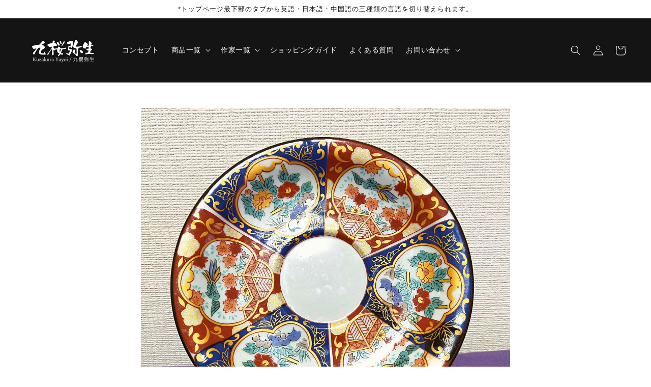

--- FILE ---
content_type: text/html; charset=utf-8
request_url: https://kuzakuray.com/ja-mx/blogs/aboutkyushu/saga-journey-arita-yaki-part-2
body_size: 33433
content:
<!doctype html>
<html class="no-js" lang="ja">
  <head><script src="https://country-blocker.zend-apps.com/scripts/6167/1bda7493c968ded9800b3a754fc07e5c.js" async></script>
    <meta charset="utf-8">
    <meta http-equiv="X-UA-Compatible" content="IE=edge">
    <meta name="viewport" content="width=device-width,initial-scale=1">
    <meta name="theme-color" content="">
    <link rel="canonical" href="https://kuzakuray.com/ja-mx/blogs/aboutkyushu/saga-journey-arita-yaki-part-2">
    <link rel="preconnect" href="https://cdn.shopify.com" crossorigin><title>九櫻弥生 - Kuzakura Yayoi</title>

    
      <meta name="description" content="《60》Saga Journey - Arita-yaki (Part 2)...Kakiemon&#39;s Akae Painting  - In 1646, Sakaida Kakiemon was the first to succeed in the technique of &quot;Akae&quot; painting in Arita. Akae refers to porcelain with red as the main color and painted over with green, yellow, indigo, and other colors.  - When the production of porcelain beg">
    

    





















<meta property="og:site_name" content="九櫻弥生 - Kuzakura Yayoi">
<meta property="og:url" content="https://kuzakuray.com/ja-mx/blogs/aboutkyushu/saga-journey-arita-yaki-part-2">
<meta property="og:title" content="Kakiemon&#39;s Akae Painting...Saga Journey - Arita-yaki (Part 2)">
<meta property="og:type" content="article">
<meta property="og:description" content="《60》Saga Journey - Arita-yaki (Part 2)...Kakiemon&#39;s Akae Painting  - In 1646, Sakaida Kakiemon was the first to succeed in the technique of &quot;Akae&quot; painting in Arita. Akae refers to porcelain with red as the main color and painted over with green, yellow, indigo, and other colors.  - When the production of porcelain beg"><meta property="og:image" content="http://kuzakuray.com/cdn/shop/articles/arita2-2.png?v=1645684962">
  <meta property="og:image:secure_url" content="https://kuzakuray.com/cdn/shop/articles/arita2-2.png?v=1645684962">
  <meta property="og:image:width" content="1080">
  <meta property="og:image:height" content="1080"><meta name="twitter:card" content="summary_large_image">
<meta name="twitter:title" content="Kakiemon&#39;s Akae Painting...Saga Journey - Arita-yaki (Part 2)">
<meta name="twitter:description" content="《60》Saga Journey - Arita-yaki (Part 2)...Kakiemon&#39;s Akae Painting  - In 1646, Sakaida Kakiemon was the first to succeed in the technique of &quot;Akae&quot; painting in Arita. Akae refers to porcelain with red as the main color and painted over with green, yellow, indigo, and other colors.  - When the production of porcelain beg">


    <script src="//kuzakuray.com/cdn/shop/t/4/assets/global.js?v=152374697807903566411633070958" defer="defer"></script>
    <script>window.performance && window.performance.mark && window.performance.mark('shopify.content_for_header.start');</script><meta name="google-site-verification" content="uGXWbBTn1tJ1G6AxRF8vTk1BTw_5P_om24wJkrsGX8Q">
<meta name="facebook-domain-verification" content="0ha601xcwwhphi3z0m78mcwhw1hgcd">
<meta id="shopify-digital-wallet" name="shopify-digital-wallet" content="/59619344580/digital_wallets/dialog">
<meta name="shopify-checkout-api-token" content="59c0099d2f10aef65866937e0c7e89c9">
<meta id="in-context-paypal-metadata" data-shop-id="59619344580" data-venmo-supported="false" data-environment="production" data-locale="ja_JP" data-paypal-v4="true" data-currency="MXN">
<link rel="alternate" type="application/atom+xml" title="Feed" href="/ja-mx/blogs/aboutkyushu.atom" />
<link rel="alternate" hreflang="x-default" href="https://kuzakuray.com/blogs/aboutkyushu/saga-journey-arita-yaki-part-2">
<link rel="alternate" hreflang="en" href="https://kuzakuray.com/blogs/aboutkyushu/saga-journey-arita-yaki-part-2">
<link rel="alternate" hreflang="ja" href="https://kuzakuray.com/ja/blogs/aboutkyushu/saga-journey-arita-yaki-part-2">
<link rel="alternate" hreflang="zh-Hans" href="https://kuzakuray.com/zh/blogs/aboutkyushu/saga-journey-arita-yaki-part-2">
<link rel="alternate" hreflang="zh-Hans-CN" href="https://kuzakuray.com/zh-cn/blogs/aboutkyushu/saga-journey-arita-yaki-part-2">
<link rel="alternate" hreflang="ja-CN" href="https://kuzakuray.com/ja-cn/blogs/aboutkyushu/saga-journey-arita-yaki-part-2">
<link rel="alternate" hreflang="en-CN" href="https://kuzakuray.com/en-cn/blogs/aboutkyushu/saga-journey-arita-yaki-part-2">
<link rel="alternate" hreflang="en-SA" href="https://kuzakuray.com/en-sa/blogs/aboutkyushu/saga-journey-arita-yaki-part-2">
<link rel="alternate" hreflang="zh-Hans-SA" href="https://kuzakuray.com/zh-sa/blogs/aboutkyushu/saga-journey-arita-yaki-part-2">
<link rel="alternate" hreflang="en-DE" href="https://kuzakuray.com/en-de/blogs/aboutkyushu/saga-journey-arita-yaki-part-2">
<link rel="alternate" hreflang="en-AU" href="https://kuzakuray.com/en-au/blogs/aboutkyushu/saga-journey-arita-yaki-part-2">
<link rel="alternate" hreflang="en-NZ" href="https://kuzakuray.com/en-nz/blogs/aboutkyushu/saga-journey-arita-yaki-part-2">
<link rel="alternate" hreflang="en-MY" href="https://kuzakuray.com/en-my/blogs/aboutkyushu/saga-journey-arita-yaki-part-2">
<link rel="alternate" hreflang="zh-Hans-MY" href="https://kuzakuray.com/zh-my/blogs/aboutkyushu/saga-journey-arita-yaki-part-2">
<link rel="alternate" hreflang="en-ID" href="https://kuzakuray.com/en-id/blogs/aboutkyushu/saga-journey-arita-yaki-part-2">
<link rel="alternate" hreflang="zh-Hans-ID" href="https://kuzakuray.com/zh-id/blogs/aboutkyushu/saga-journey-arita-yaki-part-2">
<link rel="alternate" hreflang="en-IT" href="https://kuzakuray.com/en-it/blogs/aboutkyushu/saga-journey-arita-yaki-part-2">
<link rel="alternate" hreflang="ja-IT" href="https://kuzakuray.com/ja-it/blogs/aboutkyushu/saga-journey-arita-yaki-part-2">
<link rel="alternate" hreflang="zh-Hans-IT" href="https://kuzakuray.com/zh-it/blogs/aboutkyushu/saga-journey-arita-yaki-part-2">
<link rel="alternate" hreflang="en-FR" href="https://kuzakuray.com/en-fr/blogs/aboutkyushu/saga-journey-arita-yaki-part-2">
<link rel="alternate" hreflang="ja-FR" href="https://kuzakuray.com/ja-fr/blogs/aboutkyushu/saga-journey-arita-yaki-part-2">
<link rel="alternate" hreflang="zh-Hans-FR" href="https://kuzakuray.com/zh-fr/blogs/aboutkyushu/saga-journey-arita-yaki-part-2">
<link rel="alternate" hreflang="en-NL" href="https://kuzakuray.com/en-nl/blogs/aboutkyushu/saga-journey-arita-yaki-part-2">
<link rel="alternate" hreflang="ja-NL" href="https://kuzakuray.com/ja-nl/blogs/aboutkyushu/saga-journey-arita-yaki-part-2">
<link rel="alternate" hreflang="zh-Hans-NL" href="https://kuzakuray.com/zh-nl/blogs/aboutkyushu/saga-journey-arita-yaki-part-2">
<link rel="alternate" hreflang="en-TW" href="https://kuzakuray.com/en-tw/blogs/aboutkyushu/saga-journey-arita-yaki-part-2">
<link rel="alternate" hreflang="zh-Hans-TW" href="https://kuzakuray.com/zh-tw/blogs/aboutkyushu/saga-journey-arita-yaki-part-2">
<link rel="alternate" hreflang="en-MO" href="https://kuzakuray.com/en-mo/blogs/aboutkyushu/saga-journey-arita-yaki-part-2">
<link rel="alternate" hreflang="zh-Hans-MO" href="https://kuzakuray.com/zh-mo/blogs/aboutkyushu/saga-journey-arita-yaki-part-2">
<link rel="alternate" hreflang="en-CH" href="https://kuzakuray.com/en-ch/blogs/aboutkyushu/saga-journey-arita-yaki-part-2">
<link rel="alternate" hreflang="ja-CH" href="https://kuzakuray.com/ja-ch/blogs/aboutkyushu/saga-journey-arita-yaki-part-2">
<link rel="alternate" hreflang="zh-Hans-CH" href="https://kuzakuray.com/zh-ch/blogs/aboutkyushu/saga-journey-arita-yaki-part-2">
<link rel="alternate" hreflang="en-TH" href="https://kuzakuray.com/en-th/blogs/aboutkyushu/saga-journey-arita-yaki-part-2">
<link rel="alternate" hreflang="zh-Hans-TH" href="https://kuzakuray.com/zh-th/blogs/aboutkyushu/saga-journey-arita-yaki-part-2">
<link rel="alternate" hreflang="en-PH" href="https://kuzakuray.com/en-ph/blogs/aboutkyushu/saga-journey-arita-yaki-part-2">
<link rel="alternate" hreflang="en-BE" href="https://kuzakuray.com/en-be/blogs/aboutkyushu/saga-journey-arita-yaki-part-2">
<link rel="alternate" hreflang="ja-BE" href="https://kuzakuray.com/ja-be/blogs/aboutkyushu/saga-journey-arita-yaki-part-2">
<link rel="alternate" hreflang="zh-Hans-BE" href="https://kuzakuray.com/zh-be/blogs/aboutkyushu/saga-journey-arita-yaki-part-2">
<link rel="alternate" hreflang="en-MX" href="https://kuzakuray.com/en-mx/blogs/aboutkyushu/saga-journey-arita-yaki-part-2">
<link rel="alternate" hreflang="ja-MX" href="https://kuzakuray.com/ja-mx/blogs/aboutkyushu/saga-journey-arita-yaki-part-2">
<link rel="alternate" hreflang="zh-Hans-MX" href="https://kuzakuray.com/zh-mx/blogs/aboutkyushu/saga-journey-arita-yaki-part-2">
<link rel="alternate" hreflang="en-FI" href="https://kuzakuray.com/en-fi/blogs/aboutkyushu/saga-journey-arita-yaki-part-2">
<link rel="alternate" hreflang="ja-FI" href="https://kuzakuray.com/ja-fi/blogs/aboutkyushu/saga-journey-arita-yaki-part-2">
<link rel="alternate" hreflang="zh-Hans-FI" href="https://kuzakuray.com/zh-fi/blogs/aboutkyushu/saga-journey-arita-yaki-part-2">
<link rel="alternate" hreflang="en-AT" href="https://kuzakuray.com/en-at/blogs/aboutkyushu/saga-journey-arita-yaki-part-2">
<link rel="alternate" hreflang="ja-AT" href="https://kuzakuray.com/ja-at/blogs/aboutkyushu/saga-journey-arita-yaki-part-2">
<link rel="alternate" hreflang="zh-Hans-AT" href="https://kuzakuray.com/zh-at/blogs/aboutkyushu/saga-journey-arita-yaki-part-2">
<link rel="alternate" hreflang="en-LU" href="https://kuzakuray.com/en-lu/blogs/aboutkyushu/saga-journey-arita-yaki-part-2">
<link rel="alternate" hreflang="zh-Hans-LU" href="https://kuzakuray.com/zh-lu/blogs/aboutkyushu/saga-journey-arita-yaki-part-2">
<link rel="alternate" hreflang="en-ES" href="https://kuzakuray.com/en-es/blogs/aboutkyushu/saga-journey-arita-yaki-part-2">
<link rel="alternate" hreflang="en-PT" href="https://kuzakuray.com/en-pt/blogs/aboutkyushu/saga-journey-arita-yaki-part-2">
<link rel="alternate" hreflang="zh-Hans-PT" href="https://kuzakuray.com/zh-pt/blogs/aboutkyushu/saga-journey-arita-yaki-part-2">
<link rel="alternate" hreflang="zh-Hans-AC" href="https://kuzakuray.com/zh/blogs/aboutkyushu/saga-journey-arita-yaki-part-2">
<link rel="alternate" hreflang="zh-Hans-AE" href="https://kuzakuray.com/zh/blogs/aboutkyushu/saga-journey-arita-yaki-part-2">
<link rel="alternate" hreflang="zh-Hans-AF" href="https://kuzakuray.com/zh/blogs/aboutkyushu/saga-journey-arita-yaki-part-2">
<link rel="alternate" hreflang="zh-Hans-AG" href="https://kuzakuray.com/zh/blogs/aboutkyushu/saga-journey-arita-yaki-part-2">
<link rel="alternate" hreflang="zh-Hans-AI" href="https://kuzakuray.com/zh/blogs/aboutkyushu/saga-journey-arita-yaki-part-2">
<link rel="alternate" hreflang="zh-Hans-AL" href="https://kuzakuray.com/zh/blogs/aboutkyushu/saga-journey-arita-yaki-part-2">
<link rel="alternate" hreflang="zh-Hans-AM" href="https://kuzakuray.com/zh/blogs/aboutkyushu/saga-journey-arita-yaki-part-2">
<link rel="alternate" hreflang="zh-Hans-AO" href="https://kuzakuray.com/zh/blogs/aboutkyushu/saga-journey-arita-yaki-part-2">
<link rel="alternate" hreflang="zh-Hans-AR" href="https://kuzakuray.com/zh/blogs/aboutkyushu/saga-journey-arita-yaki-part-2">
<link rel="alternate" hreflang="zh-Hans-AW" href="https://kuzakuray.com/zh/blogs/aboutkyushu/saga-journey-arita-yaki-part-2">
<link rel="alternate" hreflang="zh-Hans-AZ" href="https://kuzakuray.com/zh/blogs/aboutkyushu/saga-journey-arita-yaki-part-2">
<link rel="alternate" hreflang="zh-Hans-BA" href="https://kuzakuray.com/zh/blogs/aboutkyushu/saga-journey-arita-yaki-part-2">
<link rel="alternate" hreflang="zh-Hans-BB" href="https://kuzakuray.com/zh/blogs/aboutkyushu/saga-journey-arita-yaki-part-2">
<link rel="alternate" hreflang="zh-Hans-BD" href="https://kuzakuray.com/zh/blogs/aboutkyushu/saga-journey-arita-yaki-part-2">
<link rel="alternate" hreflang="zh-Hans-BF" href="https://kuzakuray.com/zh/blogs/aboutkyushu/saga-journey-arita-yaki-part-2">
<link rel="alternate" hreflang="zh-Hans-BG" href="https://kuzakuray.com/zh/blogs/aboutkyushu/saga-journey-arita-yaki-part-2">
<link rel="alternate" hreflang="zh-Hans-BH" href="https://kuzakuray.com/zh/blogs/aboutkyushu/saga-journey-arita-yaki-part-2">
<link rel="alternate" hreflang="zh-Hans-BI" href="https://kuzakuray.com/zh/blogs/aboutkyushu/saga-journey-arita-yaki-part-2">
<link rel="alternate" hreflang="zh-Hans-BJ" href="https://kuzakuray.com/zh/blogs/aboutkyushu/saga-journey-arita-yaki-part-2">
<link rel="alternate" hreflang="zh-Hans-BM" href="https://kuzakuray.com/zh/blogs/aboutkyushu/saga-journey-arita-yaki-part-2">
<link rel="alternate" hreflang="zh-Hans-BN" href="https://kuzakuray.com/zh/blogs/aboutkyushu/saga-journey-arita-yaki-part-2">
<link rel="alternate" hreflang="zh-Hans-BO" href="https://kuzakuray.com/zh/blogs/aboutkyushu/saga-journey-arita-yaki-part-2">
<link rel="alternate" hreflang="zh-Hans-BQ" href="https://kuzakuray.com/zh/blogs/aboutkyushu/saga-journey-arita-yaki-part-2">
<link rel="alternate" hreflang="zh-Hans-BR" href="https://kuzakuray.com/zh/blogs/aboutkyushu/saga-journey-arita-yaki-part-2">
<link rel="alternate" hreflang="zh-Hans-BS" href="https://kuzakuray.com/zh/blogs/aboutkyushu/saga-journey-arita-yaki-part-2">
<link rel="alternate" hreflang="zh-Hans-BT" href="https://kuzakuray.com/zh/blogs/aboutkyushu/saga-journey-arita-yaki-part-2">
<link rel="alternate" hreflang="zh-Hans-BW" href="https://kuzakuray.com/zh/blogs/aboutkyushu/saga-journey-arita-yaki-part-2">
<link rel="alternate" hreflang="zh-Hans-BY" href="https://kuzakuray.com/zh/blogs/aboutkyushu/saga-journey-arita-yaki-part-2">
<link rel="alternate" hreflang="zh-Hans-BZ" href="https://kuzakuray.com/zh/blogs/aboutkyushu/saga-journey-arita-yaki-part-2">
<link rel="alternate" hreflang="zh-Hans-CA" href="https://kuzakuray.com/zh/blogs/aboutkyushu/saga-journey-arita-yaki-part-2">
<link rel="alternate" hreflang="zh-Hans-CC" href="https://kuzakuray.com/zh/blogs/aboutkyushu/saga-journey-arita-yaki-part-2">
<link rel="alternate" hreflang="zh-Hans-CD" href="https://kuzakuray.com/zh/blogs/aboutkyushu/saga-journey-arita-yaki-part-2">
<link rel="alternate" hreflang="zh-Hans-CF" href="https://kuzakuray.com/zh/blogs/aboutkyushu/saga-journey-arita-yaki-part-2">
<link rel="alternate" hreflang="zh-Hans-CG" href="https://kuzakuray.com/zh/blogs/aboutkyushu/saga-journey-arita-yaki-part-2">
<link rel="alternate" hreflang="zh-Hans-CI" href="https://kuzakuray.com/zh/blogs/aboutkyushu/saga-journey-arita-yaki-part-2">
<link rel="alternate" hreflang="zh-Hans-CK" href="https://kuzakuray.com/zh/blogs/aboutkyushu/saga-journey-arita-yaki-part-2">
<link rel="alternate" hreflang="zh-Hans-CL" href="https://kuzakuray.com/zh/blogs/aboutkyushu/saga-journey-arita-yaki-part-2">
<link rel="alternate" hreflang="zh-Hans-CM" href="https://kuzakuray.com/zh/blogs/aboutkyushu/saga-journey-arita-yaki-part-2">
<link rel="alternate" hreflang="zh-Hans-CO" href="https://kuzakuray.com/zh/blogs/aboutkyushu/saga-journey-arita-yaki-part-2">
<link rel="alternate" hreflang="zh-Hans-CR" href="https://kuzakuray.com/zh/blogs/aboutkyushu/saga-journey-arita-yaki-part-2">
<link rel="alternate" hreflang="zh-Hans-CV" href="https://kuzakuray.com/zh/blogs/aboutkyushu/saga-journey-arita-yaki-part-2">
<link rel="alternate" hreflang="zh-Hans-CW" href="https://kuzakuray.com/zh/blogs/aboutkyushu/saga-journey-arita-yaki-part-2">
<link rel="alternate" hreflang="zh-Hans-CX" href="https://kuzakuray.com/zh/blogs/aboutkyushu/saga-journey-arita-yaki-part-2">
<link rel="alternate" hreflang="zh-Hans-CZ" href="https://kuzakuray.com/zh/blogs/aboutkyushu/saga-journey-arita-yaki-part-2">
<link rel="alternate" hreflang="zh-Hans-DJ" href="https://kuzakuray.com/zh/blogs/aboutkyushu/saga-journey-arita-yaki-part-2">
<link rel="alternate" hreflang="zh-Hans-DK" href="https://kuzakuray.com/zh/blogs/aboutkyushu/saga-journey-arita-yaki-part-2">
<link rel="alternate" hreflang="zh-Hans-DM" href="https://kuzakuray.com/zh/blogs/aboutkyushu/saga-journey-arita-yaki-part-2">
<link rel="alternate" hreflang="zh-Hans-DO" href="https://kuzakuray.com/zh/blogs/aboutkyushu/saga-journey-arita-yaki-part-2">
<link rel="alternate" hreflang="zh-Hans-DZ" href="https://kuzakuray.com/zh/blogs/aboutkyushu/saga-journey-arita-yaki-part-2">
<link rel="alternate" hreflang="zh-Hans-EC" href="https://kuzakuray.com/zh/blogs/aboutkyushu/saga-journey-arita-yaki-part-2">
<link rel="alternate" hreflang="zh-Hans-EG" href="https://kuzakuray.com/zh/blogs/aboutkyushu/saga-journey-arita-yaki-part-2">
<link rel="alternate" hreflang="zh-Hans-EH" href="https://kuzakuray.com/zh/blogs/aboutkyushu/saga-journey-arita-yaki-part-2">
<link rel="alternate" hreflang="zh-Hans-ER" href="https://kuzakuray.com/zh/blogs/aboutkyushu/saga-journey-arita-yaki-part-2">
<link rel="alternate" hreflang="zh-Hans-ET" href="https://kuzakuray.com/zh/blogs/aboutkyushu/saga-journey-arita-yaki-part-2">
<link rel="alternate" hreflang="zh-Hans-FJ" href="https://kuzakuray.com/zh/blogs/aboutkyushu/saga-journey-arita-yaki-part-2">
<link rel="alternate" hreflang="zh-Hans-FK" href="https://kuzakuray.com/zh/blogs/aboutkyushu/saga-journey-arita-yaki-part-2">
<link rel="alternate" hreflang="zh-Hans-FO" href="https://kuzakuray.com/zh/blogs/aboutkyushu/saga-journey-arita-yaki-part-2">
<link rel="alternate" hreflang="zh-Hans-GA" href="https://kuzakuray.com/zh/blogs/aboutkyushu/saga-journey-arita-yaki-part-2">
<link rel="alternate" hreflang="zh-Hans-GB" href="https://kuzakuray.com/zh/blogs/aboutkyushu/saga-journey-arita-yaki-part-2">
<link rel="alternate" hreflang="zh-Hans-GD" href="https://kuzakuray.com/zh/blogs/aboutkyushu/saga-journey-arita-yaki-part-2">
<link rel="alternate" hreflang="zh-Hans-GE" href="https://kuzakuray.com/zh/blogs/aboutkyushu/saga-journey-arita-yaki-part-2">
<link rel="alternate" hreflang="zh-Hans-GG" href="https://kuzakuray.com/zh/blogs/aboutkyushu/saga-journey-arita-yaki-part-2">
<link rel="alternate" hreflang="zh-Hans-GH" href="https://kuzakuray.com/zh/blogs/aboutkyushu/saga-journey-arita-yaki-part-2">
<link rel="alternate" hreflang="zh-Hans-GI" href="https://kuzakuray.com/zh/blogs/aboutkyushu/saga-journey-arita-yaki-part-2">
<link rel="alternate" hreflang="zh-Hans-GL" href="https://kuzakuray.com/zh/blogs/aboutkyushu/saga-journey-arita-yaki-part-2">
<link rel="alternate" hreflang="zh-Hans-GM" href="https://kuzakuray.com/zh/blogs/aboutkyushu/saga-journey-arita-yaki-part-2">
<link rel="alternate" hreflang="zh-Hans-GN" href="https://kuzakuray.com/zh/blogs/aboutkyushu/saga-journey-arita-yaki-part-2">
<link rel="alternate" hreflang="zh-Hans-GQ" href="https://kuzakuray.com/zh/blogs/aboutkyushu/saga-journey-arita-yaki-part-2">
<link rel="alternate" hreflang="zh-Hans-GS" href="https://kuzakuray.com/zh/blogs/aboutkyushu/saga-journey-arita-yaki-part-2">
<link rel="alternate" hreflang="zh-Hans-GT" href="https://kuzakuray.com/zh/blogs/aboutkyushu/saga-journey-arita-yaki-part-2">
<link rel="alternate" hreflang="zh-Hans-GW" href="https://kuzakuray.com/zh/blogs/aboutkyushu/saga-journey-arita-yaki-part-2">
<link rel="alternate" hreflang="zh-Hans-GY" href="https://kuzakuray.com/zh/blogs/aboutkyushu/saga-journey-arita-yaki-part-2">
<link rel="alternate" hreflang="zh-Hans-HK" href="https://kuzakuray.com/zh/blogs/aboutkyushu/saga-journey-arita-yaki-part-2">
<link rel="alternate" hreflang="zh-Hans-HN" href="https://kuzakuray.com/zh/blogs/aboutkyushu/saga-journey-arita-yaki-part-2">
<link rel="alternate" hreflang="zh-Hans-HR" href="https://kuzakuray.com/zh/blogs/aboutkyushu/saga-journey-arita-yaki-part-2">
<link rel="alternate" hreflang="zh-Hans-HT" href="https://kuzakuray.com/zh/blogs/aboutkyushu/saga-journey-arita-yaki-part-2">
<link rel="alternate" hreflang="zh-Hans-HU" href="https://kuzakuray.com/zh/blogs/aboutkyushu/saga-journey-arita-yaki-part-2">
<link rel="alternate" hreflang="zh-Hans-IL" href="https://kuzakuray.com/zh/blogs/aboutkyushu/saga-journey-arita-yaki-part-2">
<link rel="alternate" hreflang="zh-Hans-IM" href="https://kuzakuray.com/zh/blogs/aboutkyushu/saga-journey-arita-yaki-part-2">
<link rel="alternate" hreflang="zh-Hans-IN" href="https://kuzakuray.com/zh/blogs/aboutkyushu/saga-journey-arita-yaki-part-2">
<link rel="alternate" hreflang="zh-Hans-IO" href="https://kuzakuray.com/zh/blogs/aboutkyushu/saga-journey-arita-yaki-part-2">
<link rel="alternate" hreflang="zh-Hans-IQ" href="https://kuzakuray.com/zh/blogs/aboutkyushu/saga-journey-arita-yaki-part-2">
<link rel="alternate" hreflang="zh-Hans-IS" href="https://kuzakuray.com/zh/blogs/aboutkyushu/saga-journey-arita-yaki-part-2">
<link rel="alternate" hreflang="zh-Hans-JE" href="https://kuzakuray.com/zh/blogs/aboutkyushu/saga-journey-arita-yaki-part-2">
<link rel="alternate" hreflang="zh-Hans-JM" href="https://kuzakuray.com/zh/blogs/aboutkyushu/saga-journey-arita-yaki-part-2">
<link rel="alternate" hreflang="zh-Hans-JO" href="https://kuzakuray.com/zh/blogs/aboutkyushu/saga-journey-arita-yaki-part-2">
<link rel="alternate" hreflang="zh-Hans-JP" href="https://kuzakuray.com/zh/blogs/aboutkyushu/saga-journey-arita-yaki-part-2">
<link rel="alternate" hreflang="zh-Hans-KE" href="https://kuzakuray.com/zh/blogs/aboutkyushu/saga-journey-arita-yaki-part-2">
<link rel="alternate" hreflang="zh-Hans-KG" href="https://kuzakuray.com/zh/blogs/aboutkyushu/saga-journey-arita-yaki-part-2">
<link rel="alternate" hreflang="zh-Hans-KH" href="https://kuzakuray.com/zh/blogs/aboutkyushu/saga-journey-arita-yaki-part-2">
<link rel="alternate" hreflang="zh-Hans-KI" href="https://kuzakuray.com/zh/blogs/aboutkyushu/saga-journey-arita-yaki-part-2">
<link rel="alternate" hreflang="zh-Hans-KM" href="https://kuzakuray.com/zh/blogs/aboutkyushu/saga-journey-arita-yaki-part-2">
<link rel="alternate" hreflang="zh-Hans-KN" href="https://kuzakuray.com/zh/blogs/aboutkyushu/saga-journey-arita-yaki-part-2">
<link rel="alternate" hreflang="zh-Hans-KR" href="https://kuzakuray.com/zh/blogs/aboutkyushu/saga-journey-arita-yaki-part-2">
<link rel="alternate" hreflang="zh-Hans-KW" href="https://kuzakuray.com/zh/blogs/aboutkyushu/saga-journey-arita-yaki-part-2">
<link rel="alternate" hreflang="zh-Hans-KY" href="https://kuzakuray.com/zh/blogs/aboutkyushu/saga-journey-arita-yaki-part-2">
<link rel="alternate" hreflang="zh-Hans-KZ" href="https://kuzakuray.com/zh/blogs/aboutkyushu/saga-journey-arita-yaki-part-2">
<link rel="alternate" hreflang="zh-Hans-LA" href="https://kuzakuray.com/zh/blogs/aboutkyushu/saga-journey-arita-yaki-part-2">
<link rel="alternate" hreflang="zh-Hans-LB" href="https://kuzakuray.com/zh/blogs/aboutkyushu/saga-journey-arita-yaki-part-2">
<link rel="alternate" hreflang="zh-Hans-LC" href="https://kuzakuray.com/zh/blogs/aboutkyushu/saga-journey-arita-yaki-part-2">
<link rel="alternate" hreflang="zh-Hans-LI" href="https://kuzakuray.com/zh/blogs/aboutkyushu/saga-journey-arita-yaki-part-2">
<link rel="alternate" hreflang="zh-Hans-LK" href="https://kuzakuray.com/zh/blogs/aboutkyushu/saga-journey-arita-yaki-part-2">
<link rel="alternate" hreflang="zh-Hans-LR" href="https://kuzakuray.com/zh/blogs/aboutkyushu/saga-journey-arita-yaki-part-2">
<link rel="alternate" hreflang="zh-Hans-LS" href="https://kuzakuray.com/zh/blogs/aboutkyushu/saga-journey-arita-yaki-part-2">
<link rel="alternate" hreflang="zh-Hans-LY" href="https://kuzakuray.com/zh/blogs/aboutkyushu/saga-journey-arita-yaki-part-2">
<link rel="alternate" hreflang="zh-Hans-MA" href="https://kuzakuray.com/zh/blogs/aboutkyushu/saga-journey-arita-yaki-part-2">
<link rel="alternate" hreflang="zh-Hans-MD" href="https://kuzakuray.com/zh/blogs/aboutkyushu/saga-journey-arita-yaki-part-2">
<link rel="alternate" hreflang="zh-Hans-MG" href="https://kuzakuray.com/zh/blogs/aboutkyushu/saga-journey-arita-yaki-part-2">
<link rel="alternate" hreflang="zh-Hans-MK" href="https://kuzakuray.com/zh/blogs/aboutkyushu/saga-journey-arita-yaki-part-2">
<link rel="alternate" hreflang="zh-Hans-ML" href="https://kuzakuray.com/zh/blogs/aboutkyushu/saga-journey-arita-yaki-part-2">
<link rel="alternate" hreflang="zh-Hans-MM" href="https://kuzakuray.com/zh/blogs/aboutkyushu/saga-journey-arita-yaki-part-2">
<link rel="alternate" hreflang="zh-Hans-MN" href="https://kuzakuray.com/zh/blogs/aboutkyushu/saga-journey-arita-yaki-part-2">
<link rel="alternate" hreflang="zh-Hans-MR" href="https://kuzakuray.com/zh/blogs/aboutkyushu/saga-journey-arita-yaki-part-2">
<link rel="alternate" hreflang="zh-Hans-MS" href="https://kuzakuray.com/zh/blogs/aboutkyushu/saga-journey-arita-yaki-part-2">
<link rel="alternate" hreflang="zh-Hans-MU" href="https://kuzakuray.com/zh/blogs/aboutkyushu/saga-journey-arita-yaki-part-2">
<link rel="alternate" hreflang="zh-Hans-MV" href="https://kuzakuray.com/zh/blogs/aboutkyushu/saga-journey-arita-yaki-part-2">
<link rel="alternate" hreflang="zh-Hans-MW" href="https://kuzakuray.com/zh/blogs/aboutkyushu/saga-journey-arita-yaki-part-2">
<link rel="alternate" hreflang="zh-Hans-MZ" href="https://kuzakuray.com/zh/blogs/aboutkyushu/saga-journey-arita-yaki-part-2">
<link rel="alternate" hreflang="zh-Hans-NA" href="https://kuzakuray.com/zh/blogs/aboutkyushu/saga-journey-arita-yaki-part-2">
<link rel="alternate" hreflang="zh-Hans-NC" href="https://kuzakuray.com/zh/blogs/aboutkyushu/saga-journey-arita-yaki-part-2">
<link rel="alternate" hreflang="zh-Hans-NE" href="https://kuzakuray.com/zh/blogs/aboutkyushu/saga-journey-arita-yaki-part-2">
<link rel="alternate" hreflang="zh-Hans-NF" href="https://kuzakuray.com/zh/blogs/aboutkyushu/saga-journey-arita-yaki-part-2">
<link rel="alternate" hreflang="zh-Hans-NG" href="https://kuzakuray.com/zh/blogs/aboutkyushu/saga-journey-arita-yaki-part-2">
<link rel="alternate" hreflang="zh-Hans-NI" href="https://kuzakuray.com/zh/blogs/aboutkyushu/saga-journey-arita-yaki-part-2">
<link rel="alternate" hreflang="zh-Hans-NO" href="https://kuzakuray.com/zh/blogs/aboutkyushu/saga-journey-arita-yaki-part-2">
<link rel="alternate" hreflang="zh-Hans-NP" href="https://kuzakuray.com/zh/blogs/aboutkyushu/saga-journey-arita-yaki-part-2">
<link rel="alternate" hreflang="zh-Hans-NR" href="https://kuzakuray.com/zh/blogs/aboutkyushu/saga-journey-arita-yaki-part-2">
<link rel="alternate" hreflang="zh-Hans-NU" href="https://kuzakuray.com/zh/blogs/aboutkyushu/saga-journey-arita-yaki-part-2">
<link rel="alternate" hreflang="zh-Hans-OM" href="https://kuzakuray.com/zh/blogs/aboutkyushu/saga-journey-arita-yaki-part-2">
<link rel="alternate" hreflang="zh-Hans-PA" href="https://kuzakuray.com/zh/blogs/aboutkyushu/saga-journey-arita-yaki-part-2">
<link rel="alternate" hreflang="zh-Hans-PE" href="https://kuzakuray.com/zh/blogs/aboutkyushu/saga-journey-arita-yaki-part-2">
<link rel="alternate" hreflang="zh-Hans-PF" href="https://kuzakuray.com/zh/blogs/aboutkyushu/saga-journey-arita-yaki-part-2">
<link rel="alternate" hreflang="zh-Hans-PG" href="https://kuzakuray.com/zh/blogs/aboutkyushu/saga-journey-arita-yaki-part-2">
<link rel="alternate" hreflang="zh-Hans-PK" href="https://kuzakuray.com/zh/blogs/aboutkyushu/saga-journey-arita-yaki-part-2">
<link rel="alternate" hreflang="zh-Hans-PL" href="https://kuzakuray.com/zh/blogs/aboutkyushu/saga-journey-arita-yaki-part-2">
<link rel="alternate" hreflang="zh-Hans-PN" href="https://kuzakuray.com/zh/blogs/aboutkyushu/saga-journey-arita-yaki-part-2">
<link rel="alternate" hreflang="zh-Hans-PS" href="https://kuzakuray.com/zh/blogs/aboutkyushu/saga-journey-arita-yaki-part-2">
<link rel="alternate" hreflang="zh-Hans-PY" href="https://kuzakuray.com/zh/blogs/aboutkyushu/saga-journey-arita-yaki-part-2">
<link rel="alternate" hreflang="zh-Hans-QA" href="https://kuzakuray.com/zh/blogs/aboutkyushu/saga-journey-arita-yaki-part-2">
<link rel="alternate" hreflang="zh-Hans-RO" href="https://kuzakuray.com/zh/blogs/aboutkyushu/saga-journey-arita-yaki-part-2">
<link rel="alternate" hreflang="zh-Hans-RS" href="https://kuzakuray.com/zh/blogs/aboutkyushu/saga-journey-arita-yaki-part-2">
<link rel="alternate" hreflang="zh-Hans-RU" href="https://kuzakuray.com/zh/blogs/aboutkyushu/saga-journey-arita-yaki-part-2">
<link rel="alternate" hreflang="zh-Hans-RW" href="https://kuzakuray.com/zh/blogs/aboutkyushu/saga-journey-arita-yaki-part-2">
<link rel="alternate" hreflang="zh-Hans-SB" href="https://kuzakuray.com/zh/blogs/aboutkyushu/saga-journey-arita-yaki-part-2">
<link rel="alternate" hreflang="zh-Hans-SC" href="https://kuzakuray.com/zh/blogs/aboutkyushu/saga-journey-arita-yaki-part-2">
<link rel="alternate" hreflang="zh-Hans-SD" href="https://kuzakuray.com/zh/blogs/aboutkyushu/saga-journey-arita-yaki-part-2">
<link rel="alternate" hreflang="zh-Hans-SE" href="https://kuzakuray.com/zh/blogs/aboutkyushu/saga-journey-arita-yaki-part-2">
<link rel="alternate" hreflang="zh-Hans-SG" href="https://kuzakuray.com/zh/blogs/aboutkyushu/saga-journey-arita-yaki-part-2">
<link rel="alternate" hreflang="zh-Hans-SH" href="https://kuzakuray.com/zh/blogs/aboutkyushu/saga-journey-arita-yaki-part-2">
<link rel="alternate" hreflang="zh-Hans-SJ" href="https://kuzakuray.com/zh/blogs/aboutkyushu/saga-journey-arita-yaki-part-2">
<link rel="alternate" hreflang="zh-Hans-SL" href="https://kuzakuray.com/zh/blogs/aboutkyushu/saga-journey-arita-yaki-part-2">
<link rel="alternate" hreflang="zh-Hans-SN" href="https://kuzakuray.com/zh/blogs/aboutkyushu/saga-journey-arita-yaki-part-2">
<link rel="alternate" hreflang="zh-Hans-SO" href="https://kuzakuray.com/zh/blogs/aboutkyushu/saga-journey-arita-yaki-part-2">
<link rel="alternate" hreflang="zh-Hans-SR" href="https://kuzakuray.com/zh/blogs/aboutkyushu/saga-journey-arita-yaki-part-2">
<link rel="alternate" hreflang="zh-Hans-SS" href="https://kuzakuray.com/zh/blogs/aboutkyushu/saga-journey-arita-yaki-part-2">
<link rel="alternate" hreflang="zh-Hans-ST" href="https://kuzakuray.com/zh/blogs/aboutkyushu/saga-journey-arita-yaki-part-2">
<link rel="alternate" hreflang="zh-Hans-SV" href="https://kuzakuray.com/zh/blogs/aboutkyushu/saga-journey-arita-yaki-part-2">
<link rel="alternate" hreflang="zh-Hans-SX" href="https://kuzakuray.com/zh/blogs/aboutkyushu/saga-journey-arita-yaki-part-2">
<link rel="alternate" hreflang="zh-Hans-SZ" href="https://kuzakuray.com/zh/blogs/aboutkyushu/saga-journey-arita-yaki-part-2">
<link rel="alternate" hreflang="zh-Hans-TA" href="https://kuzakuray.com/zh/blogs/aboutkyushu/saga-journey-arita-yaki-part-2">
<link rel="alternate" hreflang="zh-Hans-TC" href="https://kuzakuray.com/zh/blogs/aboutkyushu/saga-journey-arita-yaki-part-2">
<link rel="alternate" hreflang="zh-Hans-TD" href="https://kuzakuray.com/zh/blogs/aboutkyushu/saga-journey-arita-yaki-part-2">
<link rel="alternate" hreflang="zh-Hans-TG" href="https://kuzakuray.com/zh/blogs/aboutkyushu/saga-journey-arita-yaki-part-2">
<link rel="alternate" hreflang="zh-Hans-TJ" href="https://kuzakuray.com/zh/blogs/aboutkyushu/saga-journey-arita-yaki-part-2">
<link rel="alternate" hreflang="zh-Hans-TK" href="https://kuzakuray.com/zh/blogs/aboutkyushu/saga-journey-arita-yaki-part-2">
<link rel="alternate" hreflang="zh-Hans-TL" href="https://kuzakuray.com/zh/blogs/aboutkyushu/saga-journey-arita-yaki-part-2">
<link rel="alternate" hreflang="zh-Hans-TM" href="https://kuzakuray.com/zh/blogs/aboutkyushu/saga-journey-arita-yaki-part-2">
<link rel="alternate" hreflang="zh-Hans-TN" href="https://kuzakuray.com/zh/blogs/aboutkyushu/saga-journey-arita-yaki-part-2">
<link rel="alternate" hreflang="zh-Hans-TO" href="https://kuzakuray.com/zh/blogs/aboutkyushu/saga-journey-arita-yaki-part-2">
<link rel="alternate" hreflang="zh-Hans-TR" href="https://kuzakuray.com/zh/blogs/aboutkyushu/saga-journey-arita-yaki-part-2">
<link rel="alternate" hreflang="zh-Hans-TT" href="https://kuzakuray.com/zh/blogs/aboutkyushu/saga-journey-arita-yaki-part-2">
<link rel="alternate" hreflang="zh-Hans-TV" href="https://kuzakuray.com/zh/blogs/aboutkyushu/saga-journey-arita-yaki-part-2">
<link rel="alternate" hreflang="zh-Hans-TZ" href="https://kuzakuray.com/zh/blogs/aboutkyushu/saga-journey-arita-yaki-part-2">
<link rel="alternate" hreflang="zh-Hans-UA" href="https://kuzakuray.com/zh/blogs/aboutkyushu/saga-journey-arita-yaki-part-2">
<link rel="alternate" hreflang="zh-Hans-UG" href="https://kuzakuray.com/zh/blogs/aboutkyushu/saga-journey-arita-yaki-part-2">
<link rel="alternate" hreflang="zh-Hans-UM" href="https://kuzakuray.com/zh/blogs/aboutkyushu/saga-journey-arita-yaki-part-2">
<link rel="alternate" hreflang="zh-Hans-US" href="https://kuzakuray.com/zh/blogs/aboutkyushu/saga-journey-arita-yaki-part-2">
<link rel="alternate" hreflang="zh-Hans-UY" href="https://kuzakuray.com/zh/blogs/aboutkyushu/saga-journey-arita-yaki-part-2">
<link rel="alternate" hreflang="zh-Hans-UZ" href="https://kuzakuray.com/zh/blogs/aboutkyushu/saga-journey-arita-yaki-part-2">
<link rel="alternate" hreflang="zh-Hans-VC" href="https://kuzakuray.com/zh/blogs/aboutkyushu/saga-journey-arita-yaki-part-2">
<link rel="alternate" hreflang="zh-Hans-VE" href="https://kuzakuray.com/zh/blogs/aboutkyushu/saga-journey-arita-yaki-part-2">
<link rel="alternate" hreflang="zh-Hans-VG" href="https://kuzakuray.com/zh/blogs/aboutkyushu/saga-journey-arita-yaki-part-2">
<link rel="alternate" hreflang="zh-Hans-VN" href="https://kuzakuray.com/zh/blogs/aboutkyushu/saga-journey-arita-yaki-part-2">
<link rel="alternate" hreflang="zh-Hans-VU" href="https://kuzakuray.com/zh/blogs/aboutkyushu/saga-journey-arita-yaki-part-2">
<link rel="alternate" hreflang="zh-Hans-WF" href="https://kuzakuray.com/zh/blogs/aboutkyushu/saga-journey-arita-yaki-part-2">
<link rel="alternate" hreflang="zh-Hans-WS" href="https://kuzakuray.com/zh/blogs/aboutkyushu/saga-journey-arita-yaki-part-2">
<link rel="alternate" hreflang="zh-Hans-YE" href="https://kuzakuray.com/zh/blogs/aboutkyushu/saga-journey-arita-yaki-part-2">
<link rel="alternate" hreflang="zh-Hans-ZA" href="https://kuzakuray.com/zh/blogs/aboutkyushu/saga-journey-arita-yaki-part-2">
<link rel="alternate" hreflang="zh-Hans-ZM" href="https://kuzakuray.com/zh/blogs/aboutkyushu/saga-journey-arita-yaki-part-2">
<link rel="alternate" hreflang="zh-Hans-ZW" href="https://kuzakuray.com/zh/blogs/aboutkyushu/saga-journey-arita-yaki-part-2">
<script async="async" src="/checkouts/internal/preloads.js?locale=ja-MX"></script>
<link rel="preconnect" href="https://shop.app" crossorigin="anonymous">
<script async="async" src="https://shop.app/checkouts/internal/preloads.js?locale=ja-MX&shop_id=59619344580" crossorigin="anonymous"></script>
<script id="shopify-features" type="application/json">{"accessToken":"59c0099d2f10aef65866937e0c7e89c9","betas":["rich-media-storefront-analytics"],"domain":"kuzakuray.com","predictiveSearch":true,"shopId":59619344580,"locale":"ja"}</script>
<script>var Shopify = Shopify || {};
Shopify.shop = "kuzakura.myshopify.com";
Shopify.locale = "ja";
Shopify.currency = {"active":"MXN","rate":"0.11372082"};
Shopify.country = "MX";
Shopify.theme = {"name":"Dawn with WC - 2021-10-01","id":127381176516,"schema_name":"Dawn","schema_version":"1.0.0","theme_store_id":null,"role":"main"};
Shopify.theme.handle = "null";
Shopify.theme.style = {"id":null,"handle":null};
Shopify.cdnHost = "kuzakuray.com/cdn";
Shopify.routes = Shopify.routes || {};
Shopify.routes.root = "/ja-mx/";</script>
<script type="module">!function(o){(o.Shopify=o.Shopify||{}).modules=!0}(window);</script>
<script>!function(o){function n(){var o=[];function n(){o.push(Array.prototype.slice.apply(arguments))}return n.q=o,n}var t=o.Shopify=o.Shopify||{};t.loadFeatures=n(),t.autoloadFeatures=n()}(window);</script>
<script>
  window.ShopifyPay = window.ShopifyPay || {};
  window.ShopifyPay.apiHost = "shop.app\/pay";
  window.ShopifyPay.redirectState = null;
</script>
<script id="shop-js-analytics" type="application/json">{"pageType":"article"}</script>
<script defer="defer" async type="module" src="//kuzakuray.com/cdn/shopifycloud/shop-js/modules/v2/client.init-shop-cart-sync_0MstufBG.ja.esm.js"></script>
<script defer="defer" async type="module" src="//kuzakuray.com/cdn/shopifycloud/shop-js/modules/v2/chunk.common_jll-23Z1.esm.js"></script>
<script defer="defer" async type="module" src="//kuzakuray.com/cdn/shopifycloud/shop-js/modules/v2/chunk.modal_HXih6-AF.esm.js"></script>
<script type="module">
  await import("//kuzakuray.com/cdn/shopifycloud/shop-js/modules/v2/client.init-shop-cart-sync_0MstufBG.ja.esm.js");
await import("//kuzakuray.com/cdn/shopifycloud/shop-js/modules/v2/chunk.common_jll-23Z1.esm.js");
await import("//kuzakuray.com/cdn/shopifycloud/shop-js/modules/v2/chunk.modal_HXih6-AF.esm.js");

  window.Shopify.SignInWithShop?.initShopCartSync?.({"fedCMEnabled":true,"windoidEnabled":true});

</script>
<script>
  window.Shopify = window.Shopify || {};
  if (!window.Shopify.featureAssets) window.Shopify.featureAssets = {};
  window.Shopify.featureAssets['shop-js'] = {"shop-cart-sync":["modules/v2/client.shop-cart-sync_DN7iwvRY.ja.esm.js","modules/v2/chunk.common_jll-23Z1.esm.js","modules/v2/chunk.modal_HXih6-AF.esm.js"],"init-fed-cm":["modules/v2/client.init-fed-cm_DmZOWWut.ja.esm.js","modules/v2/chunk.common_jll-23Z1.esm.js","modules/v2/chunk.modal_HXih6-AF.esm.js"],"shop-cash-offers":["modules/v2/client.shop-cash-offers_HFfvn_Gz.ja.esm.js","modules/v2/chunk.common_jll-23Z1.esm.js","modules/v2/chunk.modal_HXih6-AF.esm.js"],"shop-login-button":["modules/v2/client.shop-login-button_BVN3pvk0.ja.esm.js","modules/v2/chunk.common_jll-23Z1.esm.js","modules/v2/chunk.modal_HXih6-AF.esm.js"],"pay-button":["modules/v2/client.pay-button_CyS_4GVi.ja.esm.js","modules/v2/chunk.common_jll-23Z1.esm.js","modules/v2/chunk.modal_HXih6-AF.esm.js"],"shop-button":["modules/v2/client.shop-button_zh22db91.ja.esm.js","modules/v2/chunk.common_jll-23Z1.esm.js","modules/v2/chunk.modal_HXih6-AF.esm.js"],"avatar":["modules/v2/client.avatar_BTnouDA3.ja.esm.js"],"init-windoid":["modules/v2/client.init-windoid_BlVJIuJ5.ja.esm.js","modules/v2/chunk.common_jll-23Z1.esm.js","modules/v2/chunk.modal_HXih6-AF.esm.js"],"init-shop-for-new-customer-accounts":["modules/v2/client.init-shop-for-new-customer-accounts_BqzwtUK7.ja.esm.js","modules/v2/client.shop-login-button_BVN3pvk0.ja.esm.js","modules/v2/chunk.common_jll-23Z1.esm.js","modules/v2/chunk.modal_HXih6-AF.esm.js"],"init-shop-email-lookup-coordinator":["modules/v2/client.init-shop-email-lookup-coordinator_DKDv3hKi.ja.esm.js","modules/v2/chunk.common_jll-23Z1.esm.js","modules/v2/chunk.modal_HXih6-AF.esm.js"],"init-shop-cart-sync":["modules/v2/client.init-shop-cart-sync_0MstufBG.ja.esm.js","modules/v2/chunk.common_jll-23Z1.esm.js","modules/v2/chunk.modal_HXih6-AF.esm.js"],"shop-toast-manager":["modules/v2/client.shop-toast-manager_BkVvTGW3.ja.esm.js","modules/v2/chunk.common_jll-23Z1.esm.js","modules/v2/chunk.modal_HXih6-AF.esm.js"],"init-customer-accounts":["modules/v2/client.init-customer-accounts_CZbUHFPX.ja.esm.js","modules/v2/client.shop-login-button_BVN3pvk0.ja.esm.js","modules/v2/chunk.common_jll-23Z1.esm.js","modules/v2/chunk.modal_HXih6-AF.esm.js"],"init-customer-accounts-sign-up":["modules/v2/client.init-customer-accounts-sign-up_C0QA8nCd.ja.esm.js","modules/v2/client.shop-login-button_BVN3pvk0.ja.esm.js","modules/v2/chunk.common_jll-23Z1.esm.js","modules/v2/chunk.modal_HXih6-AF.esm.js"],"shop-follow-button":["modules/v2/client.shop-follow-button_CSkbpFfm.ja.esm.js","modules/v2/chunk.common_jll-23Z1.esm.js","modules/v2/chunk.modal_HXih6-AF.esm.js"],"checkout-modal":["modules/v2/client.checkout-modal_rYdHFJTE.ja.esm.js","modules/v2/chunk.common_jll-23Z1.esm.js","modules/v2/chunk.modal_HXih6-AF.esm.js"],"shop-login":["modules/v2/client.shop-login_DeXIozZF.ja.esm.js","modules/v2/chunk.common_jll-23Z1.esm.js","modules/v2/chunk.modal_HXih6-AF.esm.js"],"lead-capture":["modules/v2/client.lead-capture_DGEoeVgo.ja.esm.js","modules/v2/chunk.common_jll-23Z1.esm.js","modules/v2/chunk.modal_HXih6-AF.esm.js"],"payment-terms":["modules/v2/client.payment-terms_BXPcfuME.ja.esm.js","modules/v2/chunk.common_jll-23Z1.esm.js","modules/v2/chunk.modal_HXih6-AF.esm.js"]};
</script>
<script>(function() {
  var isLoaded = false;
  function asyncLoad() {
    if (isLoaded) return;
    isLoaded = true;
    var urls = ["https:\/\/cdn.shopify.com\/s\/files\/1\/0596\/1934\/4580\/t\/4\/assets\/globo.formbuilder.init.js?v=1633070956\u0026shop=kuzakura.myshopify.com"];
    for (var i = 0; i < urls.length; i++) {
      var s = document.createElement('script');
      s.type = 'text/javascript';
      s.async = true;
      s.src = urls[i];
      var x = document.getElementsByTagName('script')[0];
      x.parentNode.insertBefore(s, x);
    }
  };
  if(window.attachEvent) {
    window.attachEvent('onload', asyncLoad);
  } else {
    window.addEventListener('load', asyncLoad, false);
  }
})();</script>
<script id="__st">var __st={"a":59619344580,"offset":32400,"reqid":"dbcb2ecc-d366-4d00-8b43-afd6b7ca3289-1769333615","pageurl":"kuzakuray.com\/ja-mx\/blogs\/aboutkyushu\/saga-journey-arita-yaki-part-2","s":"articles-557488373956","u":"97c854d104ab","p":"article","rtyp":"article","rid":557488373956};</script>
<script>window.ShopifyPaypalV4VisibilityTracking = true;</script>
<script id="captcha-bootstrap">!function(){'use strict';const t='contact',e='account',n='new_comment',o=[[t,t],['blogs',n],['comments',n],[t,'customer']],c=[[e,'customer_login'],[e,'guest_login'],[e,'recover_customer_password'],[e,'create_customer']],r=t=>t.map((([t,e])=>`form[action*='/${t}']:not([data-nocaptcha='true']) input[name='form_type'][value='${e}']`)).join(','),a=t=>()=>t?[...document.querySelectorAll(t)].map((t=>t.form)):[];function s(){const t=[...o],e=r(t);return a(e)}const i='password',u='form_key',d=['recaptcha-v3-token','g-recaptcha-response','h-captcha-response',i],f=()=>{try{return window.sessionStorage}catch{return}},m='__shopify_v',_=t=>t.elements[u];function p(t,e,n=!1){try{const o=window.sessionStorage,c=JSON.parse(o.getItem(e)),{data:r}=function(t){const{data:e,action:n}=t;return t[m]||n?{data:e,action:n}:{data:t,action:n}}(c);for(const[e,n]of Object.entries(r))t.elements[e]&&(t.elements[e].value=n);n&&o.removeItem(e)}catch(o){console.error('form repopulation failed',{error:o})}}const l='form_type',E='cptcha';function T(t){t.dataset[E]=!0}const w=window,h=w.document,L='Shopify',v='ce_forms',y='captcha';let A=!1;((t,e)=>{const n=(g='f06e6c50-85a8-45c8-87d0-21a2b65856fe',I='https://cdn.shopify.com/shopifycloud/storefront-forms-hcaptcha/ce_storefront_forms_captcha_hcaptcha.v1.5.2.iife.js',D={infoText:'hCaptchaによる保護',privacyText:'プライバシー',termsText:'利用規約'},(t,e,n)=>{const o=w[L][v],c=o.bindForm;if(c)return c(t,g,e,D).then(n);var r;o.q.push([[t,g,e,D],n]),r=I,A||(h.body.append(Object.assign(h.createElement('script'),{id:'captcha-provider',async:!0,src:r})),A=!0)});var g,I,D;w[L]=w[L]||{},w[L][v]=w[L][v]||{},w[L][v].q=[],w[L][y]=w[L][y]||{},w[L][y].protect=function(t,e){n(t,void 0,e),T(t)},Object.freeze(w[L][y]),function(t,e,n,w,h,L){const[v,y,A,g]=function(t,e,n){const i=e?o:[],u=t?c:[],d=[...i,...u],f=r(d),m=r(i),_=r(d.filter((([t,e])=>n.includes(e))));return[a(f),a(m),a(_),s()]}(w,h,L),I=t=>{const e=t.target;return e instanceof HTMLFormElement?e:e&&e.form},D=t=>v().includes(t);t.addEventListener('submit',(t=>{const e=I(t);if(!e)return;const n=D(e)&&!e.dataset.hcaptchaBound&&!e.dataset.recaptchaBound,o=_(e),c=g().includes(e)&&(!o||!o.value);(n||c)&&t.preventDefault(),c&&!n&&(function(t){try{if(!f())return;!function(t){const e=f();if(!e)return;const n=_(t);if(!n)return;const o=n.value;o&&e.removeItem(o)}(t);const e=Array.from(Array(32),(()=>Math.random().toString(36)[2])).join('');!function(t,e){_(t)||t.append(Object.assign(document.createElement('input'),{type:'hidden',name:u})),t.elements[u].value=e}(t,e),function(t,e){const n=f();if(!n)return;const o=[...t.querySelectorAll(`input[type='${i}']`)].map((({name:t})=>t)),c=[...d,...o],r={};for(const[a,s]of new FormData(t).entries())c.includes(a)||(r[a]=s);n.setItem(e,JSON.stringify({[m]:1,action:t.action,data:r}))}(t,e)}catch(e){console.error('failed to persist form',e)}}(e),e.submit())}));const S=(t,e)=>{t&&!t.dataset[E]&&(n(t,e.some((e=>e===t))),T(t))};for(const o of['focusin','change'])t.addEventListener(o,(t=>{const e=I(t);D(e)&&S(e,y())}));const B=e.get('form_key'),M=e.get(l),P=B&&M;t.addEventListener('DOMContentLoaded',(()=>{const t=y();if(P)for(const e of t)e.elements[l].value===M&&p(e,B);[...new Set([...A(),...v().filter((t=>'true'===t.dataset.shopifyCaptcha))])].forEach((e=>S(e,t)))}))}(h,new URLSearchParams(w.location.search),n,t,e,['guest_login'])})(!0,!0)}();</script>
<script integrity="sha256-4kQ18oKyAcykRKYeNunJcIwy7WH5gtpwJnB7kiuLZ1E=" data-source-attribution="shopify.loadfeatures" defer="defer" src="//kuzakuray.com/cdn/shopifycloud/storefront/assets/storefront/load_feature-a0a9edcb.js" crossorigin="anonymous"></script>
<script crossorigin="anonymous" defer="defer" src="//kuzakuray.com/cdn/shopifycloud/storefront/assets/shopify_pay/storefront-65b4c6d7.js?v=20250812"></script>
<script data-source-attribution="shopify.dynamic_checkout.dynamic.init">var Shopify=Shopify||{};Shopify.PaymentButton=Shopify.PaymentButton||{isStorefrontPortableWallets:!0,init:function(){window.Shopify.PaymentButton.init=function(){};var t=document.createElement("script");t.src="https://kuzakuray.com/cdn/shopifycloud/portable-wallets/latest/portable-wallets.ja.js",t.type="module",document.head.appendChild(t)}};
</script>
<script data-source-attribution="shopify.dynamic_checkout.buyer_consent">
  function portableWalletsHideBuyerConsent(e){var t=document.getElementById("shopify-buyer-consent"),n=document.getElementById("shopify-subscription-policy-button");t&&n&&(t.classList.add("hidden"),t.setAttribute("aria-hidden","true"),n.removeEventListener("click",e))}function portableWalletsShowBuyerConsent(e){var t=document.getElementById("shopify-buyer-consent"),n=document.getElementById("shopify-subscription-policy-button");t&&n&&(t.classList.remove("hidden"),t.removeAttribute("aria-hidden"),n.addEventListener("click",e))}window.Shopify?.PaymentButton&&(window.Shopify.PaymentButton.hideBuyerConsent=portableWalletsHideBuyerConsent,window.Shopify.PaymentButton.showBuyerConsent=portableWalletsShowBuyerConsent);
</script>
<script data-source-attribution="shopify.dynamic_checkout.cart.bootstrap">document.addEventListener("DOMContentLoaded",(function(){function t(){return document.querySelector("shopify-accelerated-checkout-cart, shopify-accelerated-checkout")}if(t())Shopify.PaymentButton.init();else{new MutationObserver((function(e,n){t()&&(Shopify.PaymentButton.init(),n.disconnect())})).observe(document.body,{childList:!0,subtree:!0})}}));
</script>
<script id='scb4127' type='text/javascript' async='' src='https://kuzakuray.com/cdn/shopifycloud/privacy-banner/storefront-banner.js'></script><link id="shopify-accelerated-checkout-styles" rel="stylesheet" media="screen" href="https://kuzakuray.com/cdn/shopifycloud/portable-wallets/latest/accelerated-checkout-backwards-compat.css" crossorigin="anonymous">
<style id="shopify-accelerated-checkout-cart">
        #shopify-buyer-consent {
  margin-top: 1em;
  display: inline-block;
  width: 100%;
}

#shopify-buyer-consent.hidden {
  display: none;
}

#shopify-subscription-policy-button {
  background: none;
  border: none;
  padding: 0;
  text-decoration: underline;
  font-size: inherit;
  cursor: pointer;
}

#shopify-subscription-policy-button::before {
  box-shadow: none;
}

      </style>
<script id="sections-script" data-sections="header,footer" defer="defer" src="//kuzakuray.com/cdn/shop/t/4/compiled_assets/scripts.js?v=1562"></script>
<script>window.performance && window.performance.mark && window.performance.mark('shopify.content_for_header.end');</script>


    <style data-shopify>
      
      
      
      
      

      :root {
        --font-body-family: "system_ui", -apple-system, 'Segoe UI', Roboto, 'Helvetica Neue', 'Noto Sans', 'Liberation Sans', Arial, sans-serif, 'Apple Color Emoji', 'Segoe UI Emoji', 'Segoe UI Symbol', 'Noto Color Emoji';
        --font-body-style: normal;
        --font-body-weight: 400;

        --font-heading-family: "New York", Iowan Old Style, Apple Garamond, Baskerville, Times New Roman, Droid Serif, Times, Source Serif Pro, serif, Apple Color Emoji, Segoe UI Emoji, Segoe UI Symbol;
        --font-heading-style: normal;
        --font-heading-weight: 400;

        --color-base-text: #141414;
        --color-base-text-rgb: 20, 20, 20;
        --color-base-background-1: #FFFFFF;
        --color-base-background-1-rgb: 255, 255, 255;
        --color-base-background-2: #f9f9f9;
        --color-base-background-2-rgb: 249, 249, 249;
        --color-base-solid-button-labels: #FFFFFF;
        --color-base-solid-button-labels-rgb: 255, 255, 255;
        --color-base-outline-button-labels: #445958;
        --color-base-outline-button-labels-rgb: 68, 89, 88;
        --color-base-accent-1: #141414;
        --color-base-accent-1-rgb: 20, 20, 20;
        --color-base-accent-2: #9D572C;
        --color-base-accent-2-rgb: 157, 87, 44;

        --color-base-text-opacity-10-percent: #e8e8e8;
        --color-base-text-opacity-20-percent: #d0d0d0;
        --color-base-text-opacity-55-percent: #7e7e7e;
        --color-base-text-opacity-85-percent: #373737;
        --color-base-accent-1-opacity-10-percent: #e8e8e8;
        --color-base-accent-2-opacity-10-percent: #f5eeea;
      }

      *,
      *::before,
      *::after {
        box-sizing: inherit;
      }

      html {
        box-sizing: border-box;
        font-size: 62.5%;
        height: 100%;
      }

      body {
        display: grid;
        grid-template-rows: auto auto 1fr auto;
        grid-template-columns: 100%;
        min-height: 100%;
        margin: 0;
        font-size: 1.5rem;
        letter-spacing: 0.06rem;
        line-height: 1.8;
        font-family: var(--font-body-family);
        font-style: var(--font-body-style);
        font-weight: var(--font-body-weight);
      }

      @media screen and (min-width: 750px) {
        body {
          font-size: 1.6rem;
        }
      }
    </style>

    <link href="//kuzakuray.com/cdn/shop/t/4/assets/base.css?v=46700909087421527621652760384" rel="stylesheet" type="text/css" media="all" />
<script>document.documentElement.className = document.documentElement.className.replace('no-js', 'js');</script>
   <link href="https://use.fontawesome.com/releases/v5.6.1/css/all.css" rel="stylesheet">

  
<script>
	var Globo = Globo || {};
    var globoFormbuilderRecaptchaInit = function(){};
    Globo.FormBuilder = Globo.FormBuilder || {};
    Globo.FormBuilder.url = "https://form.globosoftware.net";
    Globo.FormBuilder.shop = {
        settings : {
            reCaptcha : {
                siteKey : ''
            },
            hideWaterMark : false,
            encryptionFormId : false,
            copyright: 'Powered by Globo <a href="https://apps.shopify.com/form-builder-contact-form" target="_blank">Contact Form</a>',
            scrollTop: true
        },
        pricing:{
            features:{
                fileUpload : 2,
                removeCopyright : false,
                bulkOrderForm: false,
                cartForm: false,
            }
        },
        configuration: {
            money_format:  "$ {{amount}}"
        },
        encryption_form_id : false
    };
    Globo.FormBuilder.forms = [];

    
    Globo.FormBuilder.page = {
        title : document.title,
        href : window.location.href,
        type: "article"
    };
    Globo.FormBuilder.assetFormUrls = [];
            Globo.FormBuilder.assetFormUrls[59603] = "//kuzakuray.com/cdn/shop/t/4/assets/globo.formbuilder.data.59603.js?v=125170425927807992821646292689";
            
</script>

<link rel="preload" href="//kuzakuray.com/cdn/shop/t/4/assets/globo.formbuilder.css?v=41083919034925090011646214342" as="style" onload="this.onload=null;this.rel='stylesheet'">
<noscript><link rel="stylesheet" href="//kuzakuray.com/cdn/shop/t/4/assets/globo.formbuilder.css?v=41083919034925090011646214342"></noscript>
<link rel="stylesheet" href="//kuzakuray.com/cdn/shop/t/4/assets/globo.formbuilder.css?v=41083919034925090011646214342">


<script>
    Globo.FormBuilder.__webpack_public_path__ = "//kuzakuray.com/cdn/shop/t/4/assets/"
</script>
<script src="//kuzakuray.com/cdn/shop/t/4/assets/globo.formbuilder.index.js?v=147187805655498436931646214348" defer></script>

<link href="https://monorail-edge.shopifysvc.com" rel="dns-prefetch">
<script>(function(){if ("sendBeacon" in navigator && "performance" in window) {try {var session_token_from_headers = performance.getEntriesByType('navigation')[0].serverTiming.find(x => x.name == '_s').description;} catch {var session_token_from_headers = undefined;}var session_cookie_matches = document.cookie.match(/_shopify_s=([^;]*)/);var session_token_from_cookie = session_cookie_matches && session_cookie_matches.length === 2 ? session_cookie_matches[1] : "";var session_token = session_token_from_headers || session_token_from_cookie || "";function handle_abandonment_event(e) {var entries = performance.getEntries().filter(function(entry) {return /monorail-edge.shopifysvc.com/.test(entry.name);});if (!window.abandonment_tracked && entries.length === 0) {window.abandonment_tracked = true;var currentMs = Date.now();var navigation_start = performance.timing.navigationStart;var payload = {shop_id: 59619344580,url: window.location.href,navigation_start,duration: currentMs - navigation_start,session_token,page_type: "article"};window.navigator.sendBeacon("https://monorail-edge.shopifysvc.com/v1/produce", JSON.stringify({schema_id: "online_store_buyer_site_abandonment/1.1",payload: payload,metadata: {event_created_at_ms: currentMs,event_sent_at_ms: currentMs}}));}}window.addEventListener('pagehide', handle_abandonment_event);}}());</script>
<script id="web-pixels-manager-setup">(function e(e,d,r,n,o){if(void 0===o&&(o={}),!Boolean(null===(a=null===(i=window.Shopify)||void 0===i?void 0:i.analytics)||void 0===a?void 0:a.replayQueue)){var i,a;window.Shopify=window.Shopify||{};var t=window.Shopify;t.analytics=t.analytics||{};var s=t.analytics;s.replayQueue=[],s.publish=function(e,d,r){return s.replayQueue.push([e,d,r]),!0};try{self.performance.mark("wpm:start")}catch(e){}var l=function(){var e={modern:/Edge?\/(1{2}[4-9]|1[2-9]\d|[2-9]\d{2}|\d{4,})\.\d+(\.\d+|)|Firefox\/(1{2}[4-9]|1[2-9]\d|[2-9]\d{2}|\d{4,})\.\d+(\.\d+|)|Chrom(ium|e)\/(9{2}|\d{3,})\.\d+(\.\d+|)|(Maci|X1{2}).+ Version\/(15\.\d+|(1[6-9]|[2-9]\d|\d{3,})\.\d+)([,.]\d+|)( \(\w+\)|)( Mobile\/\w+|) Safari\/|Chrome.+OPR\/(9{2}|\d{3,})\.\d+\.\d+|(CPU[ +]OS|iPhone[ +]OS|CPU[ +]iPhone|CPU IPhone OS|CPU iPad OS)[ +]+(15[._]\d+|(1[6-9]|[2-9]\d|\d{3,})[._]\d+)([._]\d+|)|Android:?[ /-](13[3-9]|1[4-9]\d|[2-9]\d{2}|\d{4,})(\.\d+|)(\.\d+|)|Android.+Firefox\/(13[5-9]|1[4-9]\d|[2-9]\d{2}|\d{4,})\.\d+(\.\d+|)|Android.+Chrom(ium|e)\/(13[3-9]|1[4-9]\d|[2-9]\d{2}|\d{4,})\.\d+(\.\d+|)|SamsungBrowser\/([2-9]\d|\d{3,})\.\d+/,legacy:/Edge?\/(1[6-9]|[2-9]\d|\d{3,})\.\d+(\.\d+|)|Firefox\/(5[4-9]|[6-9]\d|\d{3,})\.\d+(\.\d+|)|Chrom(ium|e)\/(5[1-9]|[6-9]\d|\d{3,})\.\d+(\.\d+|)([\d.]+$|.*Safari\/(?![\d.]+ Edge\/[\d.]+$))|(Maci|X1{2}).+ Version\/(10\.\d+|(1[1-9]|[2-9]\d|\d{3,})\.\d+)([,.]\d+|)( \(\w+\)|)( Mobile\/\w+|) Safari\/|Chrome.+OPR\/(3[89]|[4-9]\d|\d{3,})\.\d+\.\d+|(CPU[ +]OS|iPhone[ +]OS|CPU[ +]iPhone|CPU IPhone OS|CPU iPad OS)[ +]+(10[._]\d+|(1[1-9]|[2-9]\d|\d{3,})[._]\d+)([._]\d+|)|Android:?[ /-](13[3-9]|1[4-9]\d|[2-9]\d{2}|\d{4,})(\.\d+|)(\.\d+|)|Mobile Safari.+OPR\/([89]\d|\d{3,})\.\d+\.\d+|Android.+Firefox\/(13[5-9]|1[4-9]\d|[2-9]\d{2}|\d{4,})\.\d+(\.\d+|)|Android.+Chrom(ium|e)\/(13[3-9]|1[4-9]\d|[2-9]\d{2}|\d{4,})\.\d+(\.\d+|)|Android.+(UC? ?Browser|UCWEB|U3)[ /]?(15\.([5-9]|\d{2,})|(1[6-9]|[2-9]\d|\d{3,})\.\d+)\.\d+|SamsungBrowser\/(5\.\d+|([6-9]|\d{2,})\.\d+)|Android.+MQ{2}Browser\/(14(\.(9|\d{2,})|)|(1[5-9]|[2-9]\d|\d{3,})(\.\d+|))(\.\d+|)|K[Aa][Ii]OS\/(3\.\d+|([4-9]|\d{2,})\.\d+)(\.\d+|)/},d=e.modern,r=e.legacy,n=navigator.userAgent;return n.match(d)?"modern":n.match(r)?"legacy":"unknown"}(),u="modern"===l?"modern":"legacy",c=(null!=n?n:{modern:"",legacy:""})[u],f=function(e){return[e.baseUrl,"/wpm","/b",e.hashVersion,"modern"===e.buildTarget?"m":"l",".js"].join("")}({baseUrl:d,hashVersion:r,buildTarget:u}),m=function(e){var d=e.version,r=e.bundleTarget,n=e.surface,o=e.pageUrl,i=e.monorailEndpoint;return{emit:function(e){var a=e.status,t=e.errorMsg,s=(new Date).getTime(),l=JSON.stringify({metadata:{event_sent_at_ms:s},events:[{schema_id:"web_pixels_manager_load/3.1",payload:{version:d,bundle_target:r,page_url:o,status:a,surface:n,error_msg:t},metadata:{event_created_at_ms:s}}]});if(!i)return console&&console.warn&&console.warn("[Web Pixels Manager] No Monorail endpoint provided, skipping logging."),!1;try{return self.navigator.sendBeacon.bind(self.navigator)(i,l)}catch(e){}var u=new XMLHttpRequest;try{return u.open("POST",i,!0),u.setRequestHeader("Content-Type","text/plain"),u.send(l),!0}catch(e){return console&&console.warn&&console.warn("[Web Pixels Manager] Got an unhandled error while logging to Monorail."),!1}}}}({version:r,bundleTarget:l,surface:e.surface,pageUrl:self.location.href,monorailEndpoint:e.monorailEndpoint});try{o.browserTarget=l,function(e){var d=e.src,r=e.async,n=void 0===r||r,o=e.onload,i=e.onerror,a=e.sri,t=e.scriptDataAttributes,s=void 0===t?{}:t,l=document.createElement("script"),u=document.querySelector("head"),c=document.querySelector("body");if(l.async=n,l.src=d,a&&(l.integrity=a,l.crossOrigin="anonymous"),s)for(var f in s)if(Object.prototype.hasOwnProperty.call(s,f))try{l.dataset[f]=s[f]}catch(e){}if(o&&l.addEventListener("load",o),i&&l.addEventListener("error",i),u)u.appendChild(l);else{if(!c)throw new Error("Did not find a head or body element to append the script");c.appendChild(l)}}({src:f,async:!0,onload:function(){if(!function(){var e,d;return Boolean(null===(d=null===(e=window.Shopify)||void 0===e?void 0:e.analytics)||void 0===d?void 0:d.initialized)}()){var d=window.webPixelsManager.init(e)||void 0;if(d){var r=window.Shopify.analytics;r.replayQueue.forEach((function(e){var r=e[0],n=e[1],o=e[2];d.publishCustomEvent(r,n,o)})),r.replayQueue=[],r.publish=d.publishCustomEvent,r.visitor=d.visitor,r.initialized=!0}}},onerror:function(){return m.emit({status:"failed",errorMsg:"".concat(f," has failed to load")})},sri:function(e){var d=/^sha384-[A-Za-z0-9+/=]+$/;return"string"==typeof e&&d.test(e)}(c)?c:"",scriptDataAttributes:o}),m.emit({status:"loading"})}catch(e){m.emit({status:"failed",errorMsg:(null==e?void 0:e.message)||"Unknown error"})}}})({shopId: 59619344580,storefrontBaseUrl: "https://kuzakuray.com",extensionsBaseUrl: "https://extensions.shopifycdn.com/cdn/shopifycloud/web-pixels-manager",monorailEndpoint: "https://monorail-edge.shopifysvc.com/unstable/produce_batch",surface: "storefront-renderer",enabledBetaFlags: ["2dca8a86"],webPixelsConfigList: [{"id":"232620228","configuration":"{\"pixel_id\":\"4665603853522530\",\"pixel_type\":\"facebook_pixel\",\"metaapp_system_user_token\":\"-\"}","eventPayloadVersion":"v1","runtimeContext":"OPEN","scriptVersion":"ca16bc87fe92b6042fbaa3acc2fbdaa6","type":"APP","apiClientId":2329312,"privacyPurposes":["ANALYTICS","MARKETING","SALE_OF_DATA"],"dataSharingAdjustments":{"protectedCustomerApprovalScopes":["read_customer_address","read_customer_email","read_customer_name","read_customer_personal_data","read_customer_phone"]}},{"id":"14647492","configuration":"{\"myshopifyDomain\":\"kuzakura.myshopify.com\"}","eventPayloadVersion":"v1","runtimeContext":"STRICT","scriptVersion":"23b97d18e2aa74363140dc29c9284e87","type":"APP","apiClientId":2775569,"privacyPurposes":["ANALYTICS","MARKETING","SALE_OF_DATA"],"dataSharingAdjustments":{"protectedCustomerApprovalScopes":["read_customer_address","read_customer_email","read_customer_name","read_customer_phone","read_customer_personal_data"]}},{"id":"shopify-app-pixel","configuration":"{}","eventPayloadVersion":"v1","runtimeContext":"STRICT","scriptVersion":"0450","apiClientId":"shopify-pixel","type":"APP","privacyPurposes":["ANALYTICS","MARKETING"]},{"id":"shopify-custom-pixel","eventPayloadVersion":"v1","runtimeContext":"LAX","scriptVersion":"0450","apiClientId":"shopify-pixel","type":"CUSTOM","privacyPurposes":["ANALYTICS","MARKETING"]}],isMerchantRequest: false,initData: {"shop":{"name":"九櫻弥生 - Kuzakura Yayoi","paymentSettings":{"currencyCode":"JPY"},"myshopifyDomain":"kuzakura.myshopify.com","countryCode":"JP","storefrontUrl":"https:\/\/kuzakuray.com\/ja-mx"},"customer":null,"cart":null,"checkout":null,"productVariants":[],"purchasingCompany":null},},"https://kuzakuray.com/cdn","fcfee988w5aeb613cpc8e4bc33m6693e112",{"modern":"","legacy":""},{"shopId":"59619344580","storefrontBaseUrl":"https:\/\/kuzakuray.com","extensionBaseUrl":"https:\/\/extensions.shopifycdn.com\/cdn\/shopifycloud\/web-pixels-manager","surface":"storefront-renderer","enabledBetaFlags":"[\"2dca8a86\"]","isMerchantRequest":"false","hashVersion":"fcfee988w5aeb613cpc8e4bc33m6693e112","publish":"custom","events":"[[\"page_viewed\",{}]]"});</script><script>
  window.ShopifyAnalytics = window.ShopifyAnalytics || {};
  window.ShopifyAnalytics.meta = window.ShopifyAnalytics.meta || {};
  window.ShopifyAnalytics.meta.currency = 'MXN';
  var meta = {"page":{"pageType":"article","resourceType":"article","resourceId":557488373956,"requestId":"dbcb2ecc-d366-4d00-8b43-afd6b7ca3289-1769333615"}};
  for (var attr in meta) {
    window.ShopifyAnalytics.meta[attr] = meta[attr];
  }
</script>
<script class="analytics">
  (function () {
    var customDocumentWrite = function(content) {
      var jquery = null;

      if (window.jQuery) {
        jquery = window.jQuery;
      } else if (window.Checkout && window.Checkout.$) {
        jquery = window.Checkout.$;
      }

      if (jquery) {
        jquery('body').append(content);
      }
    };

    var hasLoggedConversion = function(token) {
      if (token) {
        return document.cookie.indexOf('loggedConversion=' + token) !== -1;
      }
      return false;
    }

    var setCookieIfConversion = function(token) {
      if (token) {
        var twoMonthsFromNow = new Date(Date.now());
        twoMonthsFromNow.setMonth(twoMonthsFromNow.getMonth() + 2);

        document.cookie = 'loggedConversion=' + token + '; expires=' + twoMonthsFromNow;
      }
    }

    var trekkie = window.ShopifyAnalytics.lib = window.trekkie = window.trekkie || [];
    if (trekkie.integrations) {
      return;
    }
    trekkie.methods = [
      'identify',
      'page',
      'ready',
      'track',
      'trackForm',
      'trackLink'
    ];
    trekkie.factory = function(method) {
      return function() {
        var args = Array.prototype.slice.call(arguments);
        args.unshift(method);
        trekkie.push(args);
        return trekkie;
      };
    };
    for (var i = 0; i < trekkie.methods.length; i++) {
      var key = trekkie.methods[i];
      trekkie[key] = trekkie.factory(key);
    }
    trekkie.load = function(config) {
      trekkie.config = config || {};
      trekkie.config.initialDocumentCookie = document.cookie;
      var first = document.getElementsByTagName('script')[0];
      var script = document.createElement('script');
      script.type = 'text/javascript';
      script.onerror = function(e) {
        var scriptFallback = document.createElement('script');
        scriptFallback.type = 'text/javascript';
        scriptFallback.onerror = function(error) {
                var Monorail = {
      produce: function produce(monorailDomain, schemaId, payload) {
        var currentMs = new Date().getTime();
        var event = {
          schema_id: schemaId,
          payload: payload,
          metadata: {
            event_created_at_ms: currentMs,
            event_sent_at_ms: currentMs
          }
        };
        return Monorail.sendRequest("https://" + monorailDomain + "/v1/produce", JSON.stringify(event));
      },
      sendRequest: function sendRequest(endpointUrl, payload) {
        // Try the sendBeacon API
        if (window && window.navigator && typeof window.navigator.sendBeacon === 'function' && typeof window.Blob === 'function' && !Monorail.isIos12()) {
          var blobData = new window.Blob([payload], {
            type: 'text/plain'
          });

          if (window.navigator.sendBeacon(endpointUrl, blobData)) {
            return true;
          } // sendBeacon was not successful

        } // XHR beacon

        var xhr = new XMLHttpRequest();

        try {
          xhr.open('POST', endpointUrl);
          xhr.setRequestHeader('Content-Type', 'text/plain');
          xhr.send(payload);
        } catch (e) {
          console.log(e);
        }

        return false;
      },
      isIos12: function isIos12() {
        return window.navigator.userAgent.lastIndexOf('iPhone; CPU iPhone OS 12_') !== -1 || window.navigator.userAgent.lastIndexOf('iPad; CPU OS 12_') !== -1;
      }
    };
    Monorail.produce('monorail-edge.shopifysvc.com',
      'trekkie_storefront_load_errors/1.1',
      {shop_id: 59619344580,
      theme_id: 127381176516,
      app_name: "storefront",
      context_url: window.location.href,
      source_url: "//kuzakuray.com/cdn/s/trekkie.storefront.8d95595f799fbf7e1d32231b9a28fd43b70c67d3.min.js"});

        };
        scriptFallback.async = true;
        scriptFallback.src = '//kuzakuray.com/cdn/s/trekkie.storefront.8d95595f799fbf7e1d32231b9a28fd43b70c67d3.min.js';
        first.parentNode.insertBefore(scriptFallback, first);
      };
      script.async = true;
      script.src = '//kuzakuray.com/cdn/s/trekkie.storefront.8d95595f799fbf7e1d32231b9a28fd43b70c67d3.min.js';
      first.parentNode.insertBefore(script, first);
    };
    trekkie.load(
      {"Trekkie":{"appName":"storefront","development":false,"defaultAttributes":{"shopId":59619344580,"isMerchantRequest":null,"themeId":127381176516,"themeCityHash":"13547125846378832536","contentLanguage":"ja","currency":"MXN","eventMetadataId":"b3713abe-4f97-4efb-bc05-966f19fe7c4c"},"isServerSideCookieWritingEnabled":true,"monorailRegion":"shop_domain","enabledBetaFlags":["65f19447"]},"Session Attribution":{},"S2S":{"facebookCapiEnabled":true,"source":"trekkie-storefront-renderer","apiClientId":580111}}
    );

    var loaded = false;
    trekkie.ready(function() {
      if (loaded) return;
      loaded = true;

      window.ShopifyAnalytics.lib = window.trekkie;

      var originalDocumentWrite = document.write;
      document.write = customDocumentWrite;
      try { window.ShopifyAnalytics.merchantGoogleAnalytics.call(this); } catch(error) {};
      document.write = originalDocumentWrite;

      window.ShopifyAnalytics.lib.page(null,{"pageType":"article","resourceType":"article","resourceId":557488373956,"requestId":"dbcb2ecc-d366-4d00-8b43-afd6b7ca3289-1769333615","shopifyEmitted":true});

      var match = window.location.pathname.match(/checkouts\/(.+)\/(thank_you|post_purchase)/)
      var token = match? match[1]: undefined;
      if (!hasLoggedConversion(token)) {
        setCookieIfConversion(token);
        
      }
    });


        var eventsListenerScript = document.createElement('script');
        eventsListenerScript.async = true;
        eventsListenerScript.src = "//kuzakuray.com/cdn/shopifycloud/storefront/assets/shop_events_listener-3da45d37.js";
        document.getElementsByTagName('head')[0].appendChild(eventsListenerScript);

})();</script>
  <script>
  if (!window.ga || (window.ga && typeof window.ga !== 'function')) {
    window.ga = function ga() {
      (window.ga.q = window.ga.q || []).push(arguments);
      if (window.Shopify && window.Shopify.analytics && typeof window.Shopify.analytics.publish === 'function') {
        window.Shopify.analytics.publish("ga_stub_called", {}, {sendTo: "google_osp_migration"});
      }
      console.error("Shopify's Google Analytics stub called with:", Array.from(arguments), "\nSee https://help.shopify.com/manual/promoting-marketing/pixels/pixel-migration#google for more information.");
    };
    if (window.Shopify && window.Shopify.analytics && typeof window.Shopify.analytics.publish === 'function') {
      window.Shopify.analytics.publish("ga_stub_initialized", {}, {sendTo: "google_osp_migration"});
    }
  }
</script>
<script
  defer
  src="https://kuzakuray.com/cdn/shopifycloud/perf-kit/shopify-perf-kit-3.0.4.min.js"
  data-application="storefront-renderer"
  data-shop-id="59619344580"
  data-render-region="gcp-us-east1"
  data-page-type="article"
  data-theme-instance-id="127381176516"
  data-theme-name="Dawn"
  data-theme-version="1.0.0"
  data-monorail-region="shop_domain"
  data-resource-timing-sampling-rate="10"
  data-shs="true"
  data-shs-beacon="true"
  data-shs-export-with-fetch="true"
  data-shs-logs-sample-rate="1"
  data-shs-beacon-endpoint="https://kuzakuray.com/api/collect"
></script>
</head>

  <body>
    <a class="skip-to-content-link button visually-hidden" href="#MainContent">
      コンテンツに進む
    </a>

    <div id="shopify-section-announcement-bar" class="shopify-section"><div class="announcement-bar color-background-1" role="region" aria-label="告知"><a href="#country" class="announcement-bar__link link link--text focus-inset animate-arrow"><p class="announcement-bar__message h5">
                *トップページ最下部のタブから英語・日本語・中国語の三種類の言語を切り替えられます。
<!--<svg viewBox="0 0 14 10" fill="none" aria-hidden="true" focusable="false" role="presentation" class="icon icon-arrow" xmlns="http://www.w3.org/2000/svg">
  <path fill-rule="evenodd" clip-rule="evenodd" d="M8.537.808a.5.5 0 01.817-.162l4 4a.5.5 0 010 .708l-4 4a.5.5 0 11-.708-.708L11.793 5.5H1a.5.5 0 010-1h10.793L8.646 1.354a.5.5 0 01-.109-.546z" fill="currentColor">
</svg>
--></p></a></div>
</div>
    <div id="shopify-section-header" class="shopify-section"><link rel="stylesheet" href="//kuzakuray.com/cdn/shop/t/4/assets/component-list-menu.css?v=125951855371068065091633070943" media="print" onload="this.media='all'">
<link rel="stylesheet" href="//kuzakuray.com/cdn/shop/t/4/assets/component-search.css?v=167115570631985863841633070946" media="print" onload="this.media='all'">
<link rel="stylesheet" href="//kuzakuray.com/cdn/shop/t/4/assets/component-menu-drawer.css?v=11449572575869075951633070958" media="print" onload="this.media='all'">
<link rel="stylesheet" href="//kuzakuray.com/cdn/shop/t/4/assets/component-cart-notification.css?v=126136489135610739791633070960" media="print" onload="this.media='all'">

<noscript><link href="//kuzakuray.com/cdn/shop/t/4/assets/component-list-menu.css?v=125951855371068065091633070943" rel="stylesheet" type="text/css" media="all" /></noscript>
<noscript><link href="//kuzakuray.com/cdn/shop/t/4/assets/component-search.css?v=167115570631985863841633070946" rel="stylesheet" type="text/css" media="all" /></noscript>
<noscript><link href="//kuzakuray.com/cdn/shop/t/4/assets/component-menu-drawer.css?v=11449572575869075951633070958" rel="stylesheet" type="text/css" media="all" /></noscript>
<noscript><link href="//kuzakuray.com/cdn/shop/t/4/assets/component-cart-notification.css?v=126136489135610739791633070960" rel="stylesheet" type="text/css" media="all" /></noscript>

<style>
  header-drawer {
    justify-self: start;
    margin-left: -1.2rem;
  }

  @media screen and (min-width: 990px) {
    header-drawer {
      display: none;
    }
  }

  .menu-drawer-container {
    display: flex;
  }

  .list-menu {
    list-style: none;
    padding: 0;
    margin: 0;
  }

  .list-menu--inline {
    display: inline-flex;
    flex-wrap: wrap;
  }

  summary.list-menu__item {
    padding-right: 2.7rem;
  }

  .list-menu__item {
    display: flex;
    align-items: center;
    line-height: 1.3;
  }

  .list-menu__item--link {
    text-decoration: none;
    padding-bottom: 1rem;
    padding-top: 1rem;
    line-height: 1.8;
  }

  @media screen and (min-width: 750px) {
    .list-menu__item--link {
      padding-bottom: 0.5rem;
      padding-top: 0.5rem;
    }
  }
</style>

<script src="//kuzakuray.com/cdn/shop/t/4/assets/details-disclosure.js?v=113893937730261782131633070956" defer="defer"></script>
<script src="//kuzakuray.com/cdn/shop/t/4/assets/details-modal.js?v=42478746482685278681633070945" defer="defer"></script>

<svg xmlns="http://www.w3.org/2000/svg" class="hidden">
  <symbol id="icon-search" viewbox="0 0 18 19" fill="none">
    <path fill-rule="evenodd" clip-rule="evenodd" d="M11.03 11.68A5.784 5.784 0 112.85 3.5a5.784 5.784 0 018.18 8.18zm.26 1.12a6.78 6.78 0 11.72-.7l5.4 5.4a.5.5 0 11-.71.7l-5.41-5.4z" fill="currentColor"/>
  </symbol>

  <symbol id="icon-close" class="icon icon-close" fill="none" viewBox="0 0 18 17">
    <path d="M.865 15.978a.5.5 0 00.707.707l7.433-7.431 7.579 7.282a.501.501 0 00.846-.37.5.5 0 00-.153-.351L9.712 8.546l7.417-7.416a.5.5 0 10-.707-.708L8.991 7.853 1.413.573a.5.5 0 10-.693.72l7.563 7.268-7.418 7.417z" fill="currentColor">
  </symbol>
</svg>
<sticky-header class="header-wrapper header-wrapper--border-bottom">
  <header class="header header--middle-left page-width header--has-menu"><header-drawer>
        <details class="menu-drawer-container">
          <summary class="header__icon header__icon--menu header__icon--summary link link--text focus-inset" aria-label="メニュー">
            <span>
              <svg xmlns="http://www.w3.org/2000/svg" aria-hidden="true" focusable="false" role="presentation" class="icon icon-hamburger" fill="none" viewBox="0 0 18 16">
  <path d="M1 .5a.5.5 0 100 1h15.71a.5.5 0 000-1H1zM.5 8a.5.5 0 01.5-.5h15.71a.5.5 0 010 1H1A.5.5 0 01.5 8zm0 7a.5.5 0 01.5-.5h15.71a.5.5 0 010 1H1a.5.5 0 01-.5-.5z" fill="currentColor">
</svg>

              <svg xmlns="http://www.w3.org/2000/svg" aria-hidden="true" focusable="false" role="presentation" class="icon icon-close" fill="none" viewBox="0 0 18 17">
  <path d="M.865 15.978a.5.5 0 00.707.707l7.433-7.431 7.579 7.282a.501.501 0 00.846-.37.5.5 0 00-.153-.351L9.712 8.546l7.417-7.416a.5.5 0 10-.707-.708L8.991 7.853 1.413.573a.5.5 0 10-.693.72l7.563 7.268-7.418 7.417z" fill="currentColor">
</svg>

            </span>
          </summary>
          <div id="menu-drawer" class="menu-drawer motion-reduce" tabindex="-1">
            <div class="menu-drawer__inner-container">
              <div class="menu-drawer__navigation-container">
                <nav class="menu-drawer__navigation">
                  <ul class="menu-drawer__menu list-menu" role="list"><li><a href="/ja-mx/pages/concept" class="menu-drawer__menu-item list-menu__item link link--text focus-inset">
                            コンセプト
                          </a></li><li><details>
                            <summary class="menu-drawer__menu-item list-menu__item link link--text focus-inset">
                              商品一覧
                              <svg viewBox="0 0 14 10" fill="none" aria-hidden="true" focusable="false" role="presentation" class="icon icon-arrow" xmlns="http://www.w3.org/2000/svg">
  <path fill-rule="evenodd" clip-rule="evenodd" d="M8.537.808a.5.5 0 01.817-.162l4 4a.5.5 0 010 .708l-4 4a.5.5 0 11-.708-.708L11.793 5.5H1a.5.5 0 010-1h10.793L8.646 1.354a.5.5 0 01-.109-.546z" fill="currentColor">
</svg>

                              <svg aria-hidden="true" focusable="false" role="presentation" class="icon icon-caret" viewBox="0 0 10 6">
  <path fill-rule="evenodd" clip-rule="evenodd" d="M9.354.646a.5.5 0 00-.708 0L5 4.293 1.354.646a.5.5 0 00-.708.708l4 4a.5.5 0 00.708 0l4-4a.5.5 0 000-.708z" fill="currentColor">
</svg>

                            </summary>
                            <div id="link-商品一覧" class="menu-drawer__submenu motion-reduce" tabindex="-1">
                              <div class="menu-drawer__inner-submenu">
                                <button class="menu-drawer__close-button link link--text focus-inset" aria-expanded="true">
                                  <svg viewBox="0 0 14 10" fill="none" aria-hidden="true" focusable="false" role="presentation" class="icon icon-arrow" xmlns="http://www.w3.org/2000/svg">
  <path fill-rule="evenodd" clip-rule="evenodd" d="M8.537.808a.5.5 0 01.817-.162l4 4a.5.5 0 010 .708l-4 4a.5.5 0 11-.708-.708L11.793 5.5H1a.5.5 0 010-1h10.793L8.646 1.354a.5.5 0 01-.109-.546z" fill="currentColor">
</svg>

                                  商品一覧
                                </button>
                                <ul class="menu-drawer__menu list-menu" role="list" tabindex="-1"><li><a href="/ja-mx/collections/all" class="menu-drawer__menu-item link link--text list-menu__item focus-inset">
                                          全ての商品
                                        </a></li><li><details>
                                          <summary class="menu-drawer__menu-item link link--text list-menu__item focus-inset">
                                            湯呑・茶器
                                            <svg viewBox="0 0 14 10" fill="none" aria-hidden="true" focusable="false" role="presentation" class="icon icon-arrow" xmlns="http://www.w3.org/2000/svg">
  <path fill-rule="evenodd" clip-rule="evenodd" d="M8.537.808a.5.5 0 01.817-.162l4 4a.5.5 0 010 .708l-4 4a.5.5 0 11-.708-.708L11.793 5.5H1a.5.5 0 010-1h10.793L8.646 1.354a.5.5 0 01-.109-.546z" fill="currentColor">
</svg>

                                            <svg aria-hidden="true" focusable="false" role="presentation" class="icon icon-caret" viewBox="0 0 10 6">
  <path fill-rule="evenodd" clip-rule="evenodd" d="M9.354.646a.5.5 0 00-.708 0L5 4.293 1.354.646a.5.5 0 00-.708.708l4 4a.5.5 0 00.708 0l4-4a.5.5 0 000-.708z" fill="currentColor">
</svg>

                                          </summary>
                                          <div id="childlink-湯呑・茶器" class="menu-drawer__submenu motion-reduce">
                                            <button class="menu-drawer__close-button link link--text focus-inset" aria-expanded="true">
                                              <svg viewBox="0 0 14 10" fill="none" aria-hidden="true" focusable="false" role="presentation" class="icon icon-arrow" xmlns="http://www.w3.org/2000/svg">
  <path fill-rule="evenodd" clip-rule="evenodd" d="M8.537.808a.5.5 0 01.817-.162l4 4a.5.5 0 010 .708l-4 4a.5.5 0 11-.708-.708L11.793 5.5H1a.5.5 0 010-1h10.793L8.646 1.354a.5.5 0 01-.109-.546z" fill="currentColor">
</svg>

                                              湯呑・茶器
                                            </button>
                                            <ul class="menu-drawer__menu list-menu" role="list" tabindex="-1"><li>
                                                  <a href="/ja-mx/collections/yunomi-l" class="menu-drawer__menu-item link link--text list-menu__item focus-inset">
                                                    湯呑（大）
                                                  </a>
                                                </li></ul>
                                          </div>
                                        </details></li><li><details>
                                          <summary class="menu-drawer__menu-item link link--text list-menu__item focus-inset">
                                            カップ類
                                            <svg viewBox="0 0 14 10" fill="none" aria-hidden="true" focusable="false" role="presentation" class="icon icon-arrow" xmlns="http://www.w3.org/2000/svg">
  <path fill-rule="evenodd" clip-rule="evenodd" d="M8.537.808a.5.5 0 01.817-.162l4 4a.5.5 0 010 .708l-4 4a.5.5 0 11-.708-.708L11.793 5.5H1a.5.5 0 010-1h10.793L8.646 1.354a.5.5 0 01-.109-.546z" fill="currentColor">
</svg>

                                            <svg aria-hidden="true" focusable="false" role="presentation" class="icon icon-caret" viewBox="0 0 10 6">
  <path fill-rule="evenodd" clip-rule="evenodd" d="M9.354.646a.5.5 0 00-.708 0L5 4.293 1.354.646a.5.5 0 00-.708.708l4 4a.5.5 0 00.708 0l4-4a.5.5 0 000-.708z" fill="currentColor">
</svg>

                                          </summary>
                                          <div id="childlink-カップ類" class="menu-drawer__submenu motion-reduce">
                                            <button class="menu-drawer__close-button link link--text focus-inset" aria-expanded="true">
                                              <svg viewBox="0 0 14 10" fill="none" aria-hidden="true" focusable="false" role="presentation" class="icon icon-arrow" xmlns="http://www.w3.org/2000/svg">
  <path fill-rule="evenodd" clip-rule="evenodd" d="M8.537.808a.5.5 0 01.817-.162l4 4a.5.5 0 010 .708l-4 4a.5.5 0 11-.708-.708L11.793 5.5H1a.5.5 0 010-1h10.793L8.646 1.354a.5.5 0 01-.109-.546z" fill="currentColor">
</svg>

                                              カップ類
                                            </button>
                                            <ul class="menu-drawer__menu list-menu" role="list" tabindex="-1"><li>
                                                  <a href="/ja-mx/collections/coffee-cup-saucer" class="menu-drawer__menu-item link link--text list-menu__item focus-inset">
                                                    珈琲碗皿
                                                  </a>
                                                </li><li>
                                                  <a href="/ja-mx/collections/mug" class="menu-drawer__menu-item link link--text list-menu__item focus-inset">
                                                    マグカップ
                                                  </a>
                                                </li><li>
                                                  <a href="/ja-mx/collections/free-cup" class="menu-drawer__menu-item link link--text list-menu__item focus-inset">
                                                    フリーカップ
                                                  </a>
                                                </li></ul>
                                          </div>
                                        </details></li><li><details>
                                          <summary class="menu-drawer__menu-item link link--text list-menu__item focus-inset">
                                            皿・御碗類
                                            <svg viewBox="0 0 14 10" fill="none" aria-hidden="true" focusable="false" role="presentation" class="icon icon-arrow" xmlns="http://www.w3.org/2000/svg">
  <path fill-rule="evenodd" clip-rule="evenodd" d="M8.537.808a.5.5 0 01.817-.162l4 4a.5.5 0 010 .708l-4 4a.5.5 0 11-.708-.708L11.793 5.5H1a.5.5 0 010-1h10.793L8.646 1.354a.5.5 0 01-.109-.546z" fill="currentColor">
</svg>

                                            <svg aria-hidden="true" focusable="false" role="presentation" class="icon icon-caret" viewBox="0 0 10 6">
  <path fill-rule="evenodd" clip-rule="evenodd" d="M9.354.646a.5.5 0 00-.708 0L5 4.293 1.354.646a.5.5 0 00-.708.708l4 4a.5.5 0 00.708 0l4-4a.5.5 0 000-.708z" fill="currentColor">
</svg>

                                          </summary>
                                          <div id="childlink-皿・御碗類" class="menu-drawer__submenu motion-reduce">
                                            <button class="menu-drawer__close-button link link--text focus-inset" aria-expanded="true">
                                              <svg viewBox="0 0 14 10" fill="none" aria-hidden="true" focusable="false" role="presentation" class="icon icon-arrow" xmlns="http://www.w3.org/2000/svg">
  <path fill-rule="evenodd" clip-rule="evenodd" d="M8.537.808a.5.5 0 01.817-.162l4 4a.5.5 0 010 .708l-4 4a.5.5 0 11-.708-.708L11.793 5.5H1a.5.5 0 010-1h10.793L8.646 1.354a.5.5 0 01-.109-.546z" fill="currentColor">
</svg>

                                              皿・御碗類
                                            </button>
                                            <ul class="menu-drawer__menu list-menu" role="list" tabindex="-1"><li>
                                                  <a href="/ja-mx/collections/square-plate-l" class="menu-drawer__menu-item link link--text list-menu__item focus-inset">
                                                    料理角皿（大）
                                                  </a>
                                                </li><li>
                                                  <a href="/ja-mx/collections/square-plate-m" class="menu-drawer__menu-item link link--text list-menu__item focus-inset">
                                                    料理角皿（中）
                                                  </a>
                                                </li><li>
                                                  <a href="/ja-mx/collections/square-plate-s" class="menu-drawer__menu-item link link--text list-menu__item focus-inset">
                                                    料理角皿（小）
                                                  </a>
                                                </li><li>
                                                  <a href="/ja-mx/collections/soup-bowl" class="menu-drawer__menu-item link link--text list-menu__item focus-inset">
                                                    スープ碗
                                                  </a>
                                                </li></ul>
                                          </div>
                                        </details></li><li><a href="/ja-mx/collections/set" class="menu-drawer__menu-item link link--text list-menu__item focus-inset">
                                          セット
                                        </a></li><li><a href="/ja-mx/collections/original-pet-food-bowl" class="menu-drawer__menu-item link link--text list-menu__item focus-inset">
                                          オリジナルペットフード碗
                                        </a></li><li><a href="/ja-mx/collections/kinrande-coffee-cup-saucer" class="menu-drawer__menu-item link link--text list-menu__item focus-inset">
                                          金襴手珈琲碗皿
                                        </a></li><li><a href="/ja-mx/collections/hakata-dolls" class="menu-drawer__menu-item link link--text list-menu__item focus-inset">
                                          博多人形
                                        </a></li></ul>
                              </div>
                            </div>
                          </details></li><li><details>
                            <summary class="menu-drawer__menu-item list-menu__item link link--text focus-inset">
                              作家一覧
                              <svg viewBox="0 0 14 10" fill="none" aria-hidden="true" focusable="false" role="presentation" class="icon icon-arrow" xmlns="http://www.w3.org/2000/svg">
  <path fill-rule="evenodd" clip-rule="evenodd" d="M8.537.808a.5.5 0 01.817-.162l4 4a.5.5 0 010 .708l-4 4a.5.5 0 11-.708-.708L11.793 5.5H1a.5.5 0 010-1h10.793L8.646 1.354a.5.5 0 01-.109-.546z" fill="currentColor">
</svg>

                              <svg aria-hidden="true" focusable="false" role="presentation" class="icon icon-caret" viewBox="0 0 10 6">
  <path fill-rule="evenodd" clip-rule="evenodd" d="M9.354.646a.5.5 0 00-.708 0L5 4.293 1.354.646a.5.5 0 00-.708.708l4 4a.5.5 0 00.708 0l4-4a.5.5 0 000-.708z" fill="currentColor">
</svg>

                            </summary>
                            <div id="link-作家一覧" class="menu-drawer__submenu motion-reduce" tabindex="-1">
                              <div class="menu-drawer__inner-submenu">
                                <button class="menu-drawer__close-button link link--text focus-inset" aria-expanded="true">
                                  <svg viewBox="0 0 14 10" fill="none" aria-hidden="true" focusable="false" role="presentation" class="icon icon-arrow" xmlns="http://www.w3.org/2000/svg">
  <path fill-rule="evenodd" clip-rule="evenodd" d="M8.537.808a.5.5 0 01.817-.162l4 4a.5.5 0 010 .708l-4 4a.5.5 0 11-.708-.708L11.793 5.5H1a.5.5 0 010-1h10.793L8.646 1.354a.5.5 0 01-.109-.546z" fill="currentColor">
</svg>

                                  作家一覧
                                </button>
                                <ul class="menu-drawer__menu list-menu" role="list" tabindex="-1"><li><details>
                                          <summary class="menu-drawer__menu-item link link--text list-menu__item focus-inset">
                                            窯元
                                            <svg viewBox="0 0 14 10" fill="none" aria-hidden="true" focusable="false" role="presentation" class="icon icon-arrow" xmlns="http://www.w3.org/2000/svg">
  <path fill-rule="evenodd" clip-rule="evenodd" d="M8.537.808a.5.5 0 01.817-.162l4 4a.5.5 0 010 .708l-4 4a.5.5 0 11-.708-.708L11.793 5.5H1a.5.5 0 010-1h10.793L8.646 1.354a.5.5 0 01-.109-.546z" fill="currentColor">
</svg>

                                            <svg aria-hidden="true" focusable="false" role="presentation" class="icon icon-caret" viewBox="0 0 10 6">
  <path fill-rule="evenodd" clip-rule="evenodd" d="M9.354.646a.5.5 0 00-.708 0L5 4.293 1.354.646a.5.5 0 00-.708.708l4 4a.5.5 0 00.708 0l4-4a.5.5 0 000-.708z" fill="currentColor">
</svg>

                                          </summary>
                                          <div id="childlink-窯元" class="menu-drawer__submenu motion-reduce">
                                            <button class="menu-drawer__close-button link link--text focus-inset" aria-expanded="true">
                                              <svg viewBox="0 0 14 10" fill="none" aria-hidden="true" focusable="false" role="presentation" class="icon icon-arrow" xmlns="http://www.w3.org/2000/svg">
  <path fill-rule="evenodd" clip-rule="evenodd" d="M8.537.808a.5.5 0 01.817-.162l4 4a.5.5 0 010 .708l-4 4a.5.5 0 11-.708-.708L11.793 5.5H1a.5.5 0 010-1h10.793L8.646 1.354a.5.5 0 01-.109-.546z" fill="currentColor">
</svg>

                                              窯元
                                            </button>
                                            <ul class="menu-drawer__menu list-menu" role="list" tabindex="-1"><li>
                                                  <a href="/ja-mx/collections/shiro-kiln" class="menu-drawer__menu-item link link--text list-menu__item focus-inset">
                                                    Shiro kiln
                                                  </a>
                                                </li><li>
                                                  <a href="/ja-mx/collections/kozan-kiln" class="menu-drawer__menu-item link link--text list-menu__item focus-inset">
                                                    Kozan kiln
                                                  </a>
                                                </li></ul>
                                          </div>
                                        </details></li><li><a href="/ja-mx/pages/craftsman" class="menu-drawer__menu-item link link--text list-menu__item focus-inset">
                                          伝統工芸士
                                        </a></li></ul>
                              </div>
                            </div>
                          </details></li><li><a href="/ja-mx/pages/guide" class="menu-drawer__menu-item list-menu__item link link--text focus-inset">
                            ショッピングガイド
                          </a></li><li><a href="/ja-mx/pages/faq" class="menu-drawer__menu-item list-menu__item link link--text focus-inset">
                            よくある質問
                          </a></li><li><details>
                            <summary class="menu-drawer__menu-item list-menu__item link link--text focus-inset">
                              お問い合わせ
                              <svg viewBox="0 0 14 10" fill="none" aria-hidden="true" focusable="false" role="presentation" class="icon icon-arrow" xmlns="http://www.w3.org/2000/svg">
  <path fill-rule="evenodd" clip-rule="evenodd" d="M8.537.808a.5.5 0 01.817-.162l4 4a.5.5 0 010 .708l-4 4a.5.5 0 11-.708-.708L11.793 5.5H1a.5.5 0 010-1h10.793L8.646 1.354a.5.5 0 01-.109-.546z" fill="currentColor">
</svg>

                              <svg aria-hidden="true" focusable="false" role="presentation" class="icon icon-caret" viewBox="0 0 10 6">
  <path fill-rule="evenodd" clip-rule="evenodd" d="M9.354.646a.5.5 0 00-.708 0L5 4.293 1.354.646a.5.5 0 00-.708.708l4 4a.5.5 0 00.708 0l4-4a.5.5 0 000-.708z" fill="currentColor">
</svg>

                            </summary>
                            <div id="link-お問い合わせ" class="menu-drawer__submenu motion-reduce" tabindex="-1">
                              <div class="menu-drawer__inner-submenu">
                                <button class="menu-drawer__close-button link link--text focus-inset" aria-expanded="true">
                                  <svg viewBox="0 0 14 10" fill="none" aria-hidden="true" focusable="false" role="presentation" class="icon icon-arrow" xmlns="http://www.w3.org/2000/svg">
  <path fill-rule="evenodd" clip-rule="evenodd" d="M8.537.808a.5.5 0 01.817-.162l4 4a.5.5 0 010 .708l-4 4a.5.5 0 11-.708-.708L11.793 5.5H1a.5.5 0 010-1h10.793L8.646 1.354a.5.5 0 01-.109-.546z" fill="currentColor">
</svg>

                                  お問い合わせ
                                </button>
                                <ul class="menu-drawer__menu list-menu" role="list" tabindex="-1"><li><a href="/ja-mx/pages/contact" class="menu-drawer__menu-item link link--text list-menu__item focus-inset">
                                          一般のお客様
                                        </a></li><li><a href="/ja-mx/pages/for-business" class="menu-drawer__menu-item link link--text list-menu__item focus-inset">
                                          お取引をご希望の方
                                        </a></li></ul>
                              </div>
                            </div>
                          </details></li></ul>
                </nav>
                <div class="menu-drawer__utility-links"><a href="https://kuzakuray.com/customer_authentication/redirect?locale=ja&region_country=MX" class="menu-drawer__account link link--text focus-inset h5">
                      <svg xmlns="http://www.w3.org/2000/svg" aria-hidden="true" focusable="false" role="presentation" class="icon icon-account" fill="none" viewBox="0 0 18 19">
  <path fill-rule="evenodd" clip-rule="evenodd" d="M6 4.5a3 3 0 116 0 3 3 0 01-6 0zm3-4a4 4 0 100 8 4 4 0 000-8zm5.58 12.15c1.12.82 1.83 2.24 1.91 4.85H1.51c.08-2.6.79-4.03 1.9-4.85C4.66 11.75 6.5 11.5 9 11.5s4.35.26 5.58 1.15zM9 10.5c-2.5 0-4.65.24-6.17 1.35C1.27 12.98.5 14.93.5 18v.5h17V18c0-3.07-.77-5.02-2.33-6.15-1.52-1.1-3.67-1.35-6.17-1.35z" fill="currentColor">
</svg>

ログイン</a><ul class="list list-social list-unstyled" role="list"><li class="list-social__item">
                        <a href="https://www.instagram.com/kuzakurayayoi/" class="link link--text list-social__link" aria-describedby="a11y-external-message"><svg aria-hidden="true" focusable="false" role="presentation" class="icon icon-instagram" viewBox="0 0 18 18">
  <path fill="currentColor" d="M8.77 1.58c2.34 0 2.62.01 3.54.05.86.04 1.32.18 1.63.3.41.17.7.35 1.01.66.3.3.5.6.65 1 .12.32.27.78.3 1.64.05.92.06 1.2.06 3.54s-.01 2.62-.05 3.54a4.79 4.79 0 01-.3 1.63c-.17.41-.35.7-.66 1.01-.3.3-.6.5-1.01.66-.31.12-.77.26-1.63.3-.92.04-1.2.05-3.54.05s-2.62 0-3.55-.05a4.79 4.79 0 01-1.62-.3c-.42-.16-.7-.35-1.01-.66-.31-.3-.5-.6-.66-1a4.87 4.87 0 01-.3-1.64c-.04-.92-.05-1.2-.05-3.54s0-2.62.05-3.54c.04-.86.18-1.32.3-1.63.16-.41.35-.7.66-1.01.3-.3.6-.5 1-.65.32-.12.78-.27 1.63-.3.93-.05 1.2-.06 3.55-.06zm0-1.58C6.39 0 6.09.01 5.15.05c-.93.04-1.57.2-2.13.4-.57.23-1.06.54-1.55 1.02C1 1.96.7 2.45.46 3.02c-.22.56-.37 1.2-.4 2.13C0 6.1 0 6.4 0 8.77s.01 2.68.05 3.61c.04.94.2 1.57.4 2.13.23.58.54 1.07 1.02 1.56.49.48.98.78 1.55 1.01.56.22 1.2.37 2.13.4.94.05 1.24.06 3.62.06 2.39 0 2.68-.01 3.62-.05.93-.04 1.57-.2 2.13-.41a4.27 4.27 0 001.55-1.01c.49-.49.79-.98 1.01-1.56.22-.55.37-1.19.41-2.13.04-.93.05-1.23.05-3.61 0-2.39 0-2.68-.05-3.62a6.47 6.47 0 00-.4-2.13 4.27 4.27 0 00-1.02-1.55A4.35 4.35 0 0014.52.46a6.43 6.43 0 00-2.13-.41A69 69 0 008.77 0z"/>
  <path fill="currentColor" d="M8.8 4a4.5 4.5 0 100 9 4.5 4.5 0 000-9zm0 7.43a2.92 2.92 0 110-5.85 2.92 2.92 0 010 5.85zM13.43 5a1.05 1.05 0 100-2.1 1.05 1.05 0 000 2.1z">
</svg>
<span class="visually-hidden">Instagram</span>
                        </a>
                      </li></ul>
                </div>
              </div>
            </div>
          </div>
        </details>
      </header-drawer><a href="/ja-mx" class="header__heading-link link link--text focus-inset"><img srcset="//kuzakuray.com/cdn/shop/files/img_logo_1_150x.jpg?v=1632387622 1x, //kuzakuray.com/cdn/shop/files/img_logo_1_150x@2x.jpg?v=1632387622 2x"
              src="//kuzakuray.com/cdn/shop/files/img_logo_1_150x.jpg?v=1632387622"
              loading="lazy"
              class="header__heading-logo"
              width="1060"
              height="500"
              alt="九櫻弥生 - Kuzakura Yayoi"
            ></a><nav class="header__inline-menu">
        <ul class="list-menu list-menu--inline" role="list"><li><a href="/ja-mx/pages/concept" class="header__menu-item header__menu-item list-menu__item link link--text focus-inset">
                  <span>コンセプト</span>
                </a></li><li><details-disclosure>
                  <details>
                    <summary class="header__menu-item list-menu__item link focus-inset">
                      <span>商品一覧</span>
                      <svg aria-hidden="true" focusable="false" role="presentation" class="icon icon-caret" viewBox="0 0 10 6">
  <path fill-rule="evenodd" clip-rule="evenodd" d="M9.354.646a.5.5 0 00-.708 0L5 4.293 1.354.646a.5.5 0 00-.708.708l4 4a.5.5 0 00.708 0l4-4a.5.5 0 000-.708z" fill="currentColor">
</svg>

                    </summary>
                    <ul class="header__submenu list-menu list-menu--disclosure caption-large motion-reduce" role="list" tabindex="-1"><li><a href="/ja-mx/collections/all" class="header__menu-item list-menu__item link link--text focus-inset caption-large">
                              全ての商品
                            </a></li><li><details>
                              <summary class="header__menu-item link link--text list-menu__item focus-inset caption-large">
                                湯呑・茶器
                                <svg aria-hidden="true" focusable="false" role="presentation" class="icon icon-caret" viewBox="0 0 10 6">
  <path fill-rule="evenodd" clip-rule="evenodd" d="M9.354.646a.5.5 0 00-.708 0L5 4.293 1.354.646a.5.5 0 00-.708.708l4 4a.5.5 0 00.708 0l4-4a.5.5 0 000-.708z" fill="currentColor">
</svg>

                              </summary>
                              <ul class="header__submenu list-menu motion-reduce"><li>
                                    <a href="/ja-mx/collections/yunomi-l" class="header__menu-item list-menu__item link link--text focus-inset caption-large">
                                      湯呑（大）
                                    </a>
                                  </li></ul>
                            </details></li><li><details>
                              <summary class="header__menu-item link link--text list-menu__item focus-inset caption-large">
                                カップ類
                                <svg aria-hidden="true" focusable="false" role="presentation" class="icon icon-caret" viewBox="0 0 10 6">
  <path fill-rule="evenodd" clip-rule="evenodd" d="M9.354.646a.5.5 0 00-.708 0L5 4.293 1.354.646a.5.5 0 00-.708.708l4 4a.5.5 0 00.708 0l4-4a.5.5 0 000-.708z" fill="currentColor">
</svg>

                              </summary>
                              <ul class="header__submenu list-menu motion-reduce"><li>
                                    <a href="/ja-mx/collections/coffee-cup-saucer" class="header__menu-item list-menu__item link link--text focus-inset caption-large">
                                      珈琲碗皿
                                    </a>
                                  </li><li>
                                    <a href="/ja-mx/collections/mug" class="header__menu-item list-menu__item link link--text focus-inset caption-large">
                                      マグカップ
                                    </a>
                                  </li><li>
                                    <a href="/ja-mx/collections/free-cup" class="header__menu-item list-menu__item link link--text focus-inset caption-large">
                                      フリーカップ
                                    </a>
                                  </li></ul>
                            </details></li><li><details>
                              <summary class="header__menu-item link link--text list-menu__item focus-inset caption-large">
                                皿・御碗類
                                <svg aria-hidden="true" focusable="false" role="presentation" class="icon icon-caret" viewBox="0 0 10 6">
  <path fill-rule="evenodd" clip-rule="evenodd" d="M9.354.646a.5.5 0 00-.708 0L5 4.293 1.354.646a.5.5 0 00-.708.708l4 4a.5.5 0 00.708 0l4-4a.5.5 0 000-.708z" fill="currentColor">
</svg>

                              </summary>
                              <ul class="header__submenu list-menu motion-reduce"><li>
                                    <a href="/ja-mx/collections/square-plate-l" class="header__menu-item list-menu__item link link--text focus-inset caption-large">
                                      料理角皿（大）
                                    </a>
                                  </li><li>
                                    <a href="/ja-mx/collections/square-plate-m" class="header__menu-item list-menu__item link link--text focus-inset caption-large">
                                      料理角皿（中）
                                    </a>
                                  </li><li>
                                    <a href="/ja-mx/collections/square-plate-s" class="header__menu-item list-menu__item link link--text focus-inset caption-large">
                                      料理角皿（小）
                                    </a>
                                  </li><li>
                                    <a href="/ja-mx/collections/soup-bowl" class="header__menu-item list-menu__item link link--text focus-inset caption-large">
                                      スープ碗
                                    </a>
                                  </li></ul>
                            </details></li><li><a href="/ja-mx/collections/set" class="header__menu-item list-menu__item link link--text focus-inset caption-large">
                              セット
                            </a></li><li><a href="/ja-mx/collections/original-pet-food-bowl" class="header__menu-item list-menu__item link link--text focus-inset caption-large">
                              オリジナルペットフード碗
                            </a></li><li><a href="/ja-mx/collections/kinrande-coffee-cup-saucer" class="header__menu-item list-menu__item link link--text focus-inset caption-large">
                              金襴手珈琲碗皿
                            </a></li><li><a href="/ja-mx/collections/hakata-dolls" class="header__menu-item list-menu__item link link--text focus-inset caption-large">
                              博多人形
                            </a></li></ul>
                  </details>
                </details-disclosure></li><li><details-disclosure>
                  <details>
                    <summary class="header__menu-item list-menu__item link focus-inset">
                      <span>作家一覧</span>
                      <svg aria-hidden="true" focusable="false" role="presentation" class="icon icon-caret" viewBox="0 0 10 6">
  <path fill-rule="evenodd" clip-rule="evenodd" d="M9.354.646a.5.5 0 00-.708 0L5 4.293 1.354.646a.5.5 0 00-.708.708l4 4a.5.5 0 00.708 0l4-4a.5.5 0 000-.708z" fill="currentColor">
</svg>

                    </summary>
                    <ul class="header__submenu list-menu list-menu--disclosure caption-large motion-reduce" role="list" tabindex="-1"><li><details>
                              <summary class="header__menu-item link link--text list-menu__item focus-inset caption-large">
                                窯元
                                <svg aria-hidden="true" focusable="false" role="presentation" class="icon icon-caret" viewBox="0 0 10 6">
  <path fill-rule="evenodd" clip-rule="evenodd" d="M9.354.646a.5.5 0 00-.708 0L5 4.293 1.354.646a.5.5 0 00-.708.708l4 4a.5.5 0 00.708 0l4-4a.5.5 0 000-.708z" fill="currentColor">
</svg>

                              </summary>
                              <ul class="header__submenu list-menu motion-reduce"><li>
                                    <a href="/ja-mx/collections/shiro-kiln" class="header__menu-item list-menu__item link link--text focus-inset caption-large">
                                      Shiro kiln
                                    </a>
                                  </li><li>
                                    <a href="/ja-mx/collections/kozan-kiln" class="header__menu-item list-menu__item link link--text focus-inset caption-large">
                                      Kozan kiln
                                    </a>
                                  </li></ul>
                            </details></li><li><a href="/ja-mx/pages/craftsman" class="header__menu-item list-menu__item link link--text focus-inset caption-large">
                              伝統工芸士
                            </a></li></ul>
                  </details>
                </details-disclosure></li><li><a href="/ja-mx/pages/guide" class="header__menu-item header__menu-item list-menu__item link link--text focus-inset">
                  <span>ショッピングガイド</span>
                </a></li><li><a href="/ja-mx/pages/faq" class="header__menu-item header__menu-item list-menu__item link link--text focus-inset">
                  <span>よくある質問</span>
                </a></li><li><details-disclosure>
                  <details>
                    <summary class="header__menu-item list-menu__item link focus-inset">
                      <span>お問い合わせ</span>
                      <svg aria-hidden="true" focusable="false" role="presentation" class="icon icon-caret" viewBox="0 0 10 6">
  <path fill-rule="evenodd" clip-rule="evenodd" d="M9.354.646a.5.5 0 00-.708 0L5 4.293 1.354.646a.5.5 0 00-.708.708l4 4a.5.5 0 00.708 0l4-4a.5.5 0 000-.708z" fill="currentColor">
</svg>

                    </summary>
                    <ul class="header__submenu list-menu list-menu--disclosure caption-large motion-reduce" role="list" tabindex="-1"><li><a href="/ja-mx/pages/contact" class="header__menu-item list-menu__item link link--text focus-inset caption-large">
                              一般のお客様
                            </a></li><li><a href="/ja-mx/pages/for-business" class="header__menu-item list-menu__item link link--text focus-inset caption-large">
                              お取引をご希望の方
                            </a></li></ul>
                  </details>
                </details-disclosure></li></ul>
      </nav><div class="header__icons">
      <details-modal class="header__search">
        <details>
          <summary class="header__icon header__icon--search header__icon--summary link link--text focus-inset modal__toggle" aria-haspopup="dialog" aria-label="検索">
            <span>
              <svg class="modal__toggle-open icon icon-search" aria-hidden="true" focusable="false" role="presentation">
                <use href="#icon-search">
              </svg>
              <svg class="modal__toggle-close icon icon-close" aria-hidden="true" focusable="false" role="presentation">
                <use href="#icon-close">
              </svg>
            </span>
          </summary>
          <div class="search-modal modal__content" role="dialog" aria-modal="true" aria-label="検索">
            <div class="search-modal__content" tabindex="-1">
              <form action="/ja-mx/search" method="get" role="search" class="search search-modal__form">
                <div class="field">
                  <input class="search__input field__input" id="Search-In-Modal" type="search" name="q" value="" placeholder="検索">
                  <label class="field__label" for="Search-In-Modal">検索</label>
                  <input type="hidden" name="options[prefix]" value="last">
                  <button class="search__button field__button focus-inset" aria-label="検索">
                    <svg class="icon icon-search" aria-hidden="true" focusable="false" role="presentation">
                      <use href="#icon-search">
                    </svg>
                  </button>
                </div>
              </form>
              <button type="button" class="search-modal__close-button modal__close-button link link--text focus-inset" aria-label="閉じる">
                <svg class="icon icon-close" aria-hidden="true" focusable="false" role="presentation">
                  <use href="#icon-close">
                </svg>
              </button>
            </div>
          </div>
        </details>
      </details-modal><a href="https://kuzakuray.com/customer_authentication/redirect?locale=ja&region_country=MX" class="header__icon header__icon--account link link--text focus-inset">
          <svg xmlns="http://www.w3.org/2000/svg" aria-hidden="true" focusable="false" role="presentation" class="icon icon-account" fill="none" viewBox="0 0 18 19">
  <path fill-rule="evenodd" clip-rule="evenodd" d="M6 4.5a3 3 0 116 0 3 3 0 01-6 0zm3-4a4 4 0 100 8 4 4 0 000-8zm5.58 12.15c1.12.82 1.83 2.24 1.91 4.85H1.51c.08-2.6.79-4.03 1.9-4.85C4.66 11.75 6.5 11.5 9 11.5s4.35.26 5.58 1.15zM9 10.5c-2.5 0-4.65.24-6.17 1.35C1.27 12.98.5 14.93.5 18v.5h17V18c0-3.07-.77-5.02-2.33-6.15-1.52-1.1-3.67-1.35-6.17-1.35z" fill="currentColor">
</svg>

          <span class="visually-hidden">ログイン</span>
        </a><a href="/ja-mx/cart" class="header__icon header__icon--cart link link--text focus-inset" id="cart-icon-bubble"><svg class="icon icon-cart-empty" aria-hidden="true" focusable="false" role="presentation" xmlns="http://www.w3.org/2000/svg" viewBox="0 0 40 40" fill="none">
  <path d="m15.75 11.8h-3.16l-.77 11.6a5 5 0 0 0 4.99 5.34h7.38a5 5 0 0 0 4.99-5.33l-.78-11.61zm0 1h-2.22l-.71 10.67a4 4 0 0 0 3.99 4.27h7.38a4 4 0 0 0 4-4.27l-.72-10.67h-2.22v.63a4.75 4.75 0 1 1 -9.5 0zm8.5 0h-7.5v.63a3.75 3.75 0 1 0 7.5 0z" fill="currentColor" fill-rule="evenodd"/>
</svg>
<span class="visually-hidden">カート</span></a>
    </div>
  </header>
</sticky-header><cart-notification>
  <div class="cart-notification-wrapper page-width">
    <div id="cart-notification" class="cart-notification focus-inset" aria-modal="true" aria-label="カートにアイテムが追加されました" role="dialog" tabindex="-1">
      <div class="cart-notification__header">
        <h2 class="cart-notification__heading caption-large"><svg class="icon icon-checkmark color-foreground-text" aria-hidden="true" focusable="false" xmlns="http://www.w3.org/2000/svg" viewBox="0 0 12 9" fill="none">
  <path fill-rule="evenodd" clip-rule="evenodd" d="M11.35.643a.5.5 0 01.006.707l-6.77 6.886a.5.5 0 01-.719-.006L.638 4.845a.5.5 0 11.724-.69l2.872 3.011 6.41-6.517a.5.5 0 01.707-.006h-.001z" fill="currentColor"/>
</svg>
カートにアイテムが追加されました</h2>
        <button type="button" class="cart-notification__close modal__close-button link link--text focus-inset" aria-label="閉じる">
          <svg class="icon icon-close" aria-hidden="true" focusable="false"><use href="#icon-close"></svg>
        </button>
      </div>
      <div id="cart-notification-product" class="cart-notification-product"></div>
      <div class="cart-notification__links">
        <a href="/ja-mx/cart" id="cart-notification-button" class="button button--secondary button--full-width"></a>
        <form action="/ja-mx/cart" method="post" id="cart">
          <button class="button button--primary button--full-width" name="checkout" form="cart">チェックアウト</button>
        </form>
        <button type="button" class="link button-label">買い物を続ける</button>
      </div>
    </div>
  </div>
</cart-notification>
<style data-shopify>
  .cart-notification {
     display: none;
  }
</style>


<script type="application/ld+json">
  {
    "@context": "http://schema.org",
    "@type": "Organization",
    "name": "九櫻弥生 - Kuzakura Yayoi",
    
      
      "logo": "https:\/\/kuzakuray.com\/cdn\/shop\/files\/img_logo_1_1060x.jpg?v=1632387622",
    
    "sameAs": [
      "",
      "",
      "",
      "https:\/\/www.instagram.com\/kuzakurayayoi\/",
      "",
      "",
      "",
      ""
    ],
    "url": "https:\/\/kuzakuray.com"
  }
</script><script src="//kuzakuray.com/cdn/shop/t/4/assets/cart-notification.js?v=48848291506320193291633070961" defer="defer"></script>


</div>

    <main id="MainContent" class="content-for-layout focus-none" role="main" tabindex="-1">
      <section id="shopify-section-template--15132087779524__main" class="shopify-section"><link href="//kuzakuray.com/cdn/shop/t/4/assets/section-blog-post.css?v=3329450015651253961633070967" rel="stylesheet" type="text/css" media="all" />

<article class="article-template" itemscope itemtype="http://schema.org/BlogPosting"><div class="page-width page-width--narrow">
            <div itemprop="image"
              
            >
              <img sizes="(min-width: 1200px) 1100px, (min-width: 750px) calc(100vw - 10rem), 100vw"
                src="//kuzakuray.com/cdn/shop/articles/arita2-2_1100x.png?v=1645684962"
                loading="lazy"
                width="100%"
                height="100%"
                alt="《60》Saga Journey - Arita-yaki (Part 2)">
            </div>
          </div><header class="page-width page-width--narrow">
            <h1 class="article-template__title" itemprop="headline">《60》Saga Journey - Arita-yaki (Part 2)</h1><span class="circle-divider caption-with-letter-spacing" itemprop="dateCreated pubdate datePublished"><time datetime="2022-02-15T15:00:00Z">2022年02月</time></span></header><div class="article-template__content page-width page-width--narrow rte" itemprop="articleBody">
              <p><strong>《60》Saga Journey - Arita-yaki (Part 2)...Kakiemon's Akae Painting</strong></p>
<p> - In 1646, Sakaida Kakiemon was the first to succeed in the technique of "Akae" painting in Arita. Akae refers to porcelain with red as the main color and painted over with green, yellow, indigo, and other colors.</p>
<p> - When the production of porcelain began to flourish in Arita, the Saga clan set up the Sarayama deputy governor and placed the various Sarayama (porcelain manufacturing areas with ascending kilns) under their control. In addition, the clan implemented policies to protect specialized craftsmen such as potters.</p>
<p> - On the other hand, the Saga clan founded the "Nabeshima Hanyo" ("Nabeshima Domain Kiln") and established a strict registration system to prevent the outflow of Akae painting techniques.</p>
<p> <span>- Under the registration system, registered Akae painters were required to live in the same area and strictly adhere to the "one-child transmission" (the secret transmission of a master's technique to only one child). This area was in the Akae town of Arita. /</span><br><br><strong>佐賀の旅-有田焼（その２）…柿右衛門の赤絵</strong></p>
<p><br><span>- 1646年、有田の地では酒井田柿右衛門が「赤絵」の技法に初めて成功しました。赤絵とは、赤色を主調にして緑・黄・藍などで上絵付した焼き物を指します。</span></p>
<p>  - 有田で磁器の生産が盛んになると、佐賀藩では皿山代官を設置し、各地の皿山(登窯のある磁器製造地)を統制下に置きました。加えて陶工ら専門職人の保護政策も行いました。</p>
<p>  <span>- 一方、佐賀藩は御用窯「鍋島藩窯」を造り、また、赤絵付けの技法の流出防止のため厳しい登録制度を設けました。</span></p>
<p>- その登録制度の下で、登録赤絵屋を同一地域に居住させ「一子相伝（匠の技術を自分の子供ひとりにだけ秘密に伝えること）」を厳守させました。その居住地は有田の赤絵町にありました。<br><br></p>
          </div><div class="article-template__social-sharing page-width page-width--narrow" style="margin-bottom: 50px;">
            <ul class="social-sharing list-social list-unstyled"><li class="list-social__item">
      <a
        class="list-social__link link link--text"
        href="//www.facebook.com/sharer.php?u=https://kuzakuray.com/ja-mx/blogs/aboutkyushu/saga-journey-arita-yaki-part-2"
        target="_blank"
      >
        <svg aria-hidden="true" focusable="false" role="presentation" class="icon icon-facebook" viewBox="0 0 18 18">
  <path fill="currentColor" d="M16.42.61c.27 0 .5.1.69.28.19.2.28.42.28.7v15.44c0 .27-.1.5-.28.69a.94.94 0 01-.7.28h-4.39v-6.7h2.25l.31-2.65h-2.56v-1.7c0-.4.1-.72.28-.93.18-.2.5-.32 1-.32h1.37V3.35c-.6-.06-1.27-.1-2.01-.1-1.01 0-1.83.3-2.45.9-.62.6-.93 1.44-.93 2.53v1.97H7.04v2.65h2.24V18H.98c-.28 0-.5-.1-.7-.28a.94.94 0 01-.28-.7V1.59c0-.27.1-.5.28-.69a.94.94 0 01.7-.28h15.44z">
</svg>

        <span class="visually-hidden visually-hidden--inline">Facebookでシェアする</span>
        <span class="visually-hidden visually-hidden--inline">新しいウィンドウで開きます。</span>
      </a>
    </li><li class="list-social__item">
      <a
        class="list-social__link link link--text"
        href="//twitter.com/share?text=%E3%80%8A60%E3%80%8BSaga%20Journey%20-%20Arita-yaki%20(Part%202)&amp;url=https://kuzakuray.com/ja-mx/blogs/aboutkyushu/saga-journey-arita-yaki-part-2"
        target="_blank"
      >
        <svg aria-hidden="true" focusable="false" role="presentation" class="icon icon-twitter" viewBox="0 0 18 15">
  <path fill="currentColor" d="M17.64 2.6a7.33 7.33 0 01-1.75 1.82c0 .05 0 .13.02.23l.02.23a9.97 9.97 0 01-1.69 5.54c-.57.85-1.24 1.62-2.02 2.28a9.09 9.09 0 01-2.82 1.6 10.23 10.23 0 01-8.9-.98c.34.02.61.04.83.04 1.64 0 3.1-.5 4.38-1.5a3.6 3.6 0 01-3.3-2.45A2.91 2.91 0 004 9.35a3.47 3.47 0 01-2.02-1.21 3.37 3.37 0 01-.8-2.22v-.03c.46.24.98.37 1.58.4a3.45 3.45 0 01-1.54-2.9c0-.61.14-1.2.45-1.79a9.68 9.68 0 003.2 2.6 10 10 0 004.08 1.07 3 3 0 01-.13-.8c0-.97.34-1.8 1.03-2.48A3.45 3.45 0 0112.4.96a3.49 3.49 0 012.54 1.1c.8-.15 1.54-.44 2.23-.85a3.4 3.4 0 01-1.54 1.94c.74-.1 1.4-.28 2.01-.54z">
</svg>

        <span class="visually-hidden visually-hidden--inline">Twitterにツイートする</span>
        <span class="visually-hidden visually-hidden--inline">新しいウィンドウで開きます。</span>
      </a>
    </li><li class="list-social__item">
      <a
        class="list-social__link link link--text"
        href="//pinterest.com/pin/create/button/?url=https://kuzakuray.com/ja-mx/blogs/aboutkyushu/saga-journey-arita-yaki-part-2}&amp;media=//kuzakuray.com/cdn/shop/articles/arita2-2_1024x1024.png?v=1645684962&amp;description=%E3%80%8A60%E3%80%8BSaga%20Journey%20-%20Arita-yaki%20(Part%202)"
        target="_blank"
      >
        <svg aria-hidden="true" focusable="false" role="presentation" class="icon icon-pinterest" viewBox="0 0 17 18">
  <path fill="currentColor" d="M8.48.58a8.42 8.42 0 015.9 2.45 8.42 8.42 0 011.33 10.08 8.28 8.28 0 01-7.23 4.16 8.5 8.5 0 01-2.37-.32c.42-.68.7-1.29.85-1.8l.59-2.29c.14.28.41.52.8.73.4.2.8.31 1.24.31.87 0 1.65-.25 2.34-.75a4.87 4.87 0 001.6-2.05 7.3 7.3 0 00.56-2.93c0-1.3-.5-2.41-1.49-3.36a5.27 5.27 0 00-3.8-1.43c-.93 0-1.8.16-2.58.48A5.23 5.23 0 002.85 8.6c0 .75.14 1.41.43 1.98.28.56.7.96 1.27 1.2.1.04.19.04.26 0 .07-.03.12-.1.15-.2l.18-.68c.05-.15.02-.3-.11-.45a2.35 2.35 0 01-.57-1.63A3.96 3.96 0 018.6 4.8c1.09 0 1.94.3 2.54.89.61.6.92 1.37.92 2.32 0 .8-.11 1.54-.33 2.21a3.97 3.97 0 01-.93 1.62c-.4.4-.87.6-1.4.6-.43 0-.78-.15-1.06-.47-.27-.32-.36-.7-.26-1.13a111.14 111.14 0 01.47-1.6l.18-.73c.06-.26.09-.47.09-.65 0-.36-.1-.66-.28-.89-.2-.23-.47-.35-.83-.35-.45 0-.83.2-1.13.62-.3.41-.46.93-.46 1.56a4.1 4.1 0 00.18 1.15l.06.15c-.6 2.58-.95 4.1-1.08 4.54-.12.55-.16 1.2-.13 1.94a8.4 8.4 0 01-5-7.65c0-2.3.81-4.28 2.44-5.9A8.04 8.04 0 018.48.57z">
</svg>

        <span class="visually-hidden visually-hidden--inline">Pinterestでピン留めする</span>
        <span class="visually-hidden visually-hidden--inline">新しいウィンドウで開きます。</span>
      </a>
    </li></ul>

          </div><!--div class="element-margin center">
    <a href="/ja-mx/blogs/aboutkyushu" class="article-template__link link spaced-section">
      <svg viewBox="0 0 14 10" fill="none" aria-hidden="true" focusable="false" role="presentation" class="icon icon-arrow" xmlns="http://www.w3.org/2000/svg">
  <path fill-rule="evenodd" clip-rule="evenodd" d="M8.537.808a.5.5 0 01.817-.162l4 4a.5.5 0 010 .708l-4 4a.5.5 0 11-.708-.708L11.793 5.5H1a.5.5 0 010-1h10.793L8.646 1.354a.5.5 0 01-.109-.546z" fill="currentColor">
</svg>

      ブログに戻る
    </a>
  </div--></article>



</section>
  
    </main>

    <div id="shopify-section-footer" class="shopify-section">
<link href="//kuzakuray.com/cdn/shop/t/4/assets/section-footer.css?v=156065858470655176061633070944" rel="stylesheet" type="text/css" media="all" />
<link rel="stylesheet" href="//kuzakuray.com/cdn/shop/t/4/assets/component-newsletter.css?v=10671728307885799211633070955" media="print" onload="this.media='all'">
<link rel="stylesheet" href="//kuzakuray.com/cdn/shop/t/4/assets/component-accordion.css?v=91671352514809119961633070942" media="print" onload="this.media='all'">
<link rel="stylesheet" href="//kuzakuray.com/cdn/shop/t/4/assets/component-list-menu.css?v=125951855371068065091633070943" media="print" onload="this.media='all'">
<link rel="stylesheet" href="//kuzakuray.com/cdn/shop/t/4/assets/component-list-payment.css?v=69253961410771838501633070953" media="print" onload="this.media='all'">
<link rel="stylesheet" href="//kuzakuray.com/cdn/shop/t/4/assets/component-list-social.css?v=73682845342698328441633070947" media="print" onload="this.media='all'">
<link rel="stylesheet" href="//kuzakuray.com/cdn/shop/t/4/assets/component-rte.css?v=64632862640482067401649322883" media="print" onload="this.media='all'">
<link rel="stylesheet" href="//kuzakuray.com/cdn/shop/t/4/assets/disclosure.css?v=104512012134088786291633070965" media="print" onload="this.media='all'">

<noscript><link href="//kuzakuray.com/cdn/shop/t/4/assets/component-newsletter.css?v=10671728307885799211633070955" rel="stylesheet" type="text/css" media="all" /></noscript>
<noscript><link href="//kuzakuray.com/cdn/shop/t/4/assets/component-accordion.css?v=91671352514809119961633070942" rel="stylesheet" type="text/css" media="all" /></noscript>
<noscript><link href="//kuzakuray.com/cdn/shop/t/4/assets/component-list-menu.css?v=125951855371068065091633070943" rel="stylesheet" type="text/css" media="all" /></noscript>
<noscript><link href="//kuzakuray.com/cdn/shop/t/4/assets/component-list-payment.css?v=69253961410771838501633070953" rel="stylesheet" type="text/css" media="all" /></noscript>
<noscript><link href="//kuzakuray.com/cdn/shop/t/4/assets/component-list-social.css?v=73682845342698328441633070947" rel="stylesheet" type="text/css" media="all" /></noscript>
<noscript><link href="//kuzakuray.com/cdn/shop/t/4/assets/component-rte.css?v=64632862640482067401649322883" rel="stylesheet" type="text/css" media="all" /></noscript>
<noscript><link href="//kuzakuray.com/cdn/shop/t/4/assets/disclosure.css?v=104512012134088786291633070965" rel="stylesheet" type="text/css" media="all" /></noscript>

<footer class="footer color-inverse"><div class="footer__content-top page-width"><div class="footer__blocks-wrapper grid grid--1-col grid--2-col grid--4-col-tablet "><div class="accordion">
                <details>
                  <summary><h2 class="h4 accordion__title">メニュー</h2><svg aria-hidden="true" focusable="false" role="presentation" class="icon icon-caret" viewBox="0 0 10 6">
  <path fill-rule="evenodd" clip-rule="evenodd" d="M9.354.646a.5.5 0 00-.708 0L5 4.293 1.354.646a.5.5 0 00-.708.708l4 4a.5.5 0 00.708 0l4-4a.5.5 0 000-.708z" fill="currentColor">
</svg>
</summary><ul class="footer-block__details-content list-unstyled"><li>
                          <a href="/ja-mx/pages/concept" class="link link--text list-menu__item list-menu__item--link">
                            コンセプト
                          </a>
                        </li><li>
                          <a href="/ja-mx/collections/all" class="link link--text list-menu__item list-menu__item--link">
                            商品一覧
                          </a>
                        </li><li>
                          <a href="/ja-mx/pages/pottery" class="link link--text list-menu__item list-menu__item--link">
                            窯元
                          </a>
                        </li><li>
                          <a href="/ja-mx/pages/guide" class="link link--text list-menu__item list-menu__item--link">
                            ショッピングガイド 
                          </a>
                        </li><li>
                          <a href="/ja-mx/pages/faq" class="link link--text list-menu__item list-menu__item--link">
                            よくある質問
                          </a>
                        </li><li>
                          <a href="/ja-mx/pages/for-business" class="link link--text list-menu__item list-menu__item--link">
                            お取引をご希望の方
                          </a>
                        </li><li>
                          <a href="/ja-mx/pages/contact" class="link link--text list-menu__item list-menu__item--link">
                            お問い合わせ
                          </a>
                        </li></ul></details>
              </div><div class="footer-block grid__item footer-block--menu small-hide"><h2 class="footer-block__heading">メニュー</h2><ul class="footer-block__details-content list-unstyled"><li>
                          <a href="/ja-mx/pages/concept" class="link link--text list-menu__item list-menu__item--link">
                            コンセプト
                          </a>
                        </li><li>
                          <a href="/ja-mx/collections/all" class="link link--text list-menu__item list-menu__item--link">
                            商品一覧
                          </a>
                        </li><li>
                          <a href="/ja-mx/pages/pottery" class="link link--text list-menu__item list-menu__item--link">
                            窯元
                          </a>
                        </li><li>
                          <a href="/ja-mx/pages/guide" class="link link--text list-menu__item list-menu__item--link">
                            ショッピングガイド 
                          </a>
                        </li><li>
                          <a href="/ja-mx/pages/faq" class="link link--text list-menu__item list-menu__item--link">
                            よくある質問
                          </a>
                        </li><li>
                          <a href="/ja-mx/pages/for-business" class="link link--text list-menu__item list-menu__item--link">
                            お取引をご希望の方
                          </a>
                        </li><li>
                          <a href="/ja-mx/pages/contact" class="link link--text list-menu__item list-menu__item--link">
                            お問い合わせ
                          </a>
                        </li></ul></div><div class="accordion">
                <details>
                  <summary><h2 class="h4 accordion__title">Policy</h2><svg aria-hidden="true" focusable="false" role="presentation" class="icon icon-caret" viewBox="0 0 10 6">
  <path fill-rule="evenodd" clip-rule="evenodd" d="M9.354.646a.5.5 0 00-.708 0L5 4.293 1.354.646a.5.5 0 00-.708.708l4 4a.5.5 0 00.708 0l4-4a.5.5 0 000-.708z" fill="currentColor">
</svg>
</summary><ul class="footer-block__details-content list-unstyled"><li>
                          <a href="/ja-mx/policies/legal-notice" class="link link--text list-menu__item list-menu__item--link">
                            Legal Notice
                          </a>
                        </li><li>
                          <a href="/ja-mx/policies/privacy-policy" class="link link--text list-menu__item list-menu__item--link">
                            Privacy Policy
                          </a>
                        </li><li>
                          <a href="/ja-mx/policies/refund-policy" class="link link--text list-menu__item list-menu__item--link">
                            Returns and Refunds Policy
                          </a>
                        </li><li>
                          <a href="/ja-mx/policies/terms-of-service" class="link link--text list-menu__item list-menu__item--link">
                            Terms of Service
                          </a>
                        </li></ul></details>
              </div><div class="footer-block grid__item footer-block--menu small-hide"><h2 class="footer-block__heading">Policy</h2><ul class="footer-block__details-content list-unstyled"><li>
                          <a href="/ja-mx/policies/legal-notice" class="link link--text list-menu__item list-menu__item--link">
                            Legal Notice
                          </a>
                        </li><li>
                          <a href="/ja-mx/policies/privacy-policy" class="link link--text list-menu__item list-menu__item--link">
                            Privacy Policy
                          </a>
                        </li><li>
                          <a href="/ja-mx/policies/refund-policy" class="link link--text list-menu__item list-menu__item--link">
                            Returns and Refunds Policy
                          </a>
                        </li><li>
                          <a href="/ja-mx/policies/terms-of-service" class="link link--text list-menu__item list-menu__item--link">
                            Terms of Service
                          </a>
                        </li></ul></div><div class="footer-block grid__item"><h2 class="footer-block__heading">九桜弥生</h2><div class="footer-block__details-content rte">
                    <p>九桜弥生は、美しい自然と伝統工芸に裏打ちされた九州の銘品を扱うショップです。大宰府直轄の鴻臚館や中世博多の街は、いにしえより日本の国際貿易の窓口として栄えてきました。九桜弥生は、現代によみがえる博多商人の店です。</p>
<p></p><p>弊社は正規販売店です。<br/>株式会社ティーイーエム<br/>〒812-0011 福岡県福岡市博多区博多駅前3丁目7番1号葵ビル401</p>
                  </div></div></div><div class="footer-block--newsletter"><div class="footer-block__newsletter"><h2 class="footer-block__heading">メールマガジンへのご登録はこちら</h2><form method="post" action="/ja-mx/contact#ContactFooter" id="ContactFooter" accept-charset="UTF-8" class="footer__newsletter newsletter-form"><input type="hidden" name="form_type" value="customer" /><input type="hidden" name="utf8" value="✓" /><input type="hidden" name="contact[tags]" value="newsletter">
              <div class="newsletter-form__field-wrapper">
                <div class="field">
                  <input
                    id="NewsletterForm--footer"
                    type="email"
                    name="contact[email]"
                    class="field__input"
                    value=""
                    aria-required="true"
                    autocorrect="off"
                    autocapitalize="off"
                    autocomplete="email"
                    
                    placeholder="メールアドレス"
                    required
                  >
                  <label class="field__label" for="NewsletterForm--footer">
                    メールアドレス
                  </label>
                </div></div>
              <button type="submit" class="button button--secondary newsletter-form__button" name="commit" id="Subscribe">
                登録
              </button></form></div><ul class="footer__list-social list-unstyled list-social" role="list"><li class="list-social__item">
                <a href="https://www.instagram.com/kuzakurayayoi/" target="_blank" class="link link--text list-social__link" aria-describedby="a11y-external-message"><svg aria-hidden="true" focusable="false" role="presentation" class="icon icon-instagram" viewBox="0 0 18 18">
  <path fill="currentColor" d="M8.77 1.58c2.34 0 2.62.01 3.54.05.86.04 1.32.18 1.63.3.41.17.7.35 1.01.66.3.3.5.6.65 1 .12.32.27.78.3 1.64.05.92.06 1.2.06 3.54s-.01 2.62-.05 3.54a4.79 4.79 0 01-.3 1.63c-.17.41-.35.7-.66 1.01-.3.3-.6.5-1.01.66-.31.12-.77.26-1.63.3-.92.04-1.2.05-3.54.05s-2.62 0-3.55-.05a4.79 4.79 0 01-1.62-.3c-.42-.16-.7-.35-1.01-.66-.31-.3-.5-.6-.66-1a4.87 4.87 0 01-.3-1.64c-.04-.92-.05-1.2-.05-3.54s0-2.62.05-3.54c.04-.86.18-1.32.3-1.63.16-.41.35-.7.66-1.01.3-.3.6-.5 1-.65.32-.12.78-.27 1.63-.3.93-.05 1.2-.06 3.55-.06zm0-1.58C6.39 0 6.09.01 5.15.05c-.93.04-1.57.2-2.13.4-.57.23-1.06.54-1.55 1.02C1 1.96.7 2.45.46 3.02c-.22.56-.37 1.2-.4 2.13C0 6.1 0 6.4 0 8.77s.01 2.68.05 3.61c.04.94.2 1.57.4 2.13.23.58.54 1.07 1.02 1.56.49.48.98.78 1.55 1.01.56.22 1.2.37 2.13.4.94.05 1.24.06 3.62.06 2.39 0 2.68-.01 3.62-.05.93-.04 1.57-.2 2.13-.41a4.27 4.27 0 001.55-1.01c.49-.49.79-.98 1.01-1.56.22-.55.37-1.19.41-2.13.04-.93.05-1.23.05-3.61 0-2.39 0-2.68-.05-3.62a6.47 6.47 0 00-.4-2.13 4.27 4.27 0 00-1.02-1.55A4.35 4.35 0 0014.52.46a6.43 6.43 0 00-2.13-.41A69 69 0 008.77 0z"/>
  <path fill="currentColor" d="M8.8 4a4.5 4.5 0 100 9 4.5 4.5 0 000-9zm0 7.43a2.92 2.92 0 110-5.85 2.92 2.92 0 010 5.85zM13.43 5a1.05 1.05 0 100-2.1 1.05 1.05 0 000 2.1z">
</svg>
<span class="visually-hidden">Instagram</span>
                </a>
              </li><li class="list-social__item--placeholder">SNSでフォローしてください!</li>
          </ul></div>
    </div><div id="country" class="footer__content-bottom">
    <div class="footer__content-bottom-wrapper page-width">
      <div class="footer__column footer__localization"><noscript><form method="post" action="/ja-mx/localization" id="FooterCountryFormNoScript" accept-charset="UTF-8" class="localization-form" enctype="multipart/form-data"><input type="hidden" name="form_type" value="localization" /><input type="hidden" name="utf8" value="✓" /><input type="hidden" name="_method" value="put" /><input type="hidden" name="return_to" value="/ja-mx/blogs/aboutkyushu/saga-journey-arita-yaki-part-2" /><div class="localization-form__select">
                <h2 class="visually-hidden" id="FooterCountryLabelNoScript">国/地域</h2>
                <select class="localization-selector link" name="country_code" aria-labelledby="FooterCountryLabelNoScript"><option value="IS">
                      アイスランド (ISK kr)
                    </option><option value="AC">
                      アセンション島 (SHP £)
                    </option><option value="AZ">
                      アゼルバイジャン (AZN ₼)
                    </option><option value="AF">
                      アフガニスタン (AFN ؋)
                    </option><option value="US">
                      アメリカ合衆国 (USD $)
                    </option><option value="AE">
                      アラブ首長国連邦 (AED د.إ)
                    </option><option value="DZ">
                      アルジェリア (DZD د.ج)
                    </option><option value="AR">
                      アルゼンチン (JPY ¥)
                    </option><option value="AW">
                      アルバ (AWG ƒ)
                    </option><option value="AL">
                      アルバニア (ALL L)
                    </option><option value="AM">
                      アルメニア (AMD դր.)
                    </option><option value="AI">
                      アンギラ (XCD $)
                    </option><option value="AO">
                      アンゴラ (JPY ¥)
                    </option><option value="AG">
                      アンティグア・バーブーダ (XCD $)
                    </option><option value="YE">
                      イエメン (YER ﷼)
                    </option><option value="GB">
                      イギリス (GBP £)
                    </option><option value="IL">
                      イスラエル (ILS ₪)
                    </option><option value="IT">
                      イタリア (EUR €)
                    </option><option value="IQ">
                      イラク (JPY ¥)
                    </option><option value="IN">
                      インド (INR ₹)
                    </option><option value="ID">
                      インドネシア (IDR Rp)
                    </option><option value="WF">
                      ウォリス・フツナ (XPF Fr)
                    </option><option value="UG">
                      ウガンダ (UGX USh)
                    </option><option value="UA">
                      ウクライナ (UAH ₴)
                    </option><option value="UZ">
                      ウズベキスタン (UZS so'm)
                    </option><option value="UY">
                      ウルグアイ (UYU $U)
                    </option><option value="EC">
                      エクアドル (USD $)
                    </option><option value="EG">
                      エジプト (EGP ج.م)
                    </option><option value="SZ">
                      エスワティニ (JPY ¥)
                    </option><option value="ET">
                      エチオピア (ETB Br)
                    </option><option value="ER">
                      エリトリア (JPY ¥)
                    </option><option value="SV">
                      エルサルバドル (USD $)
                    </option><option value="OM">
                      オマーン (JPY ¥)
                    </option><option value="NL">
                      オランダ (EUR €)
                    </option><option value="BQ">
                      オランダ領カリブ (USD $)
                    </option><option value="AU">
                      オーストラリア (AUD $)
                    </option><option value="AT">
                      オーストリア (EUR €)
                    </option><option value="KZ">
                      カザフスタン (KZT ₸)
                    </option><option value="QA">
                      カタール (QAR ر.ق)
                    </option><option value="CA">
                      カナダ (CAD $)
                    </option><option value="CM">
                      カメルーン (XAF CFA)
                    </option><option value="KH">
                      カンボジア (KHR ៛)
                    </option><option value="CV">
                      カーボベルデ (CVE $)
                    </option><option value="GY">
                      ガイアナ (GYD $)
                    </option><option value="GA">
                      ガボン (XOF Fr)
                    </option><option value="GM">
                      ガンビア (GMD D)
                    </option><option value="GH">
                      ガーナ (JPY ¥)
                    </option><option value="GG">
                      ガーンジー (GBP £)
                    </option><option value="CW">
                      キュラソー (ANG ƒ)
                    </option><option value="KI">
                      キリバス (JPY ¥)
                    </option><option value="KG">
                      キルギス (KGS som)
                    </option><option value="GN">
                      ギニア (GNF Fr)
                    </option><option value="GW">
                      ギニアビサウ (XOF Fr)
                    </option><option value="KW">
                      クウェート (JPY ¥)
                    </option><option value="CK">
                      クック諸島 (NZD $)
                    </option><option value="CX">
                      クリスマス島 (AUD $)
                    </option><option value="HR">
                      クロアチア (EUR €)
                    </option><option value="GT">
                      グアテマラ (GTQ Q)
                    </option><option value="GL">
                      グリーンランド (DKK kr.)
                    </option><option value="GD">
                      グレナダ (XCD $)
                    </option><option value="KY">
                      ケイマン諸島 (KYD $)
                    </option><option value="KE">
                      ケニア (KES KSh)
                    </option><option value="CC">
                      ココス(キーリング)諸島 (AUD $)
                    </option><option value="CR">
                      コスタリカ (CRC ₡)
                    </option><option value="KM">
                      コモロ (KMF Fr)
                    </option><option value="CO">
                      コロンビア (JPY ¥)
                    </option><option value="CG">
                      コンゴ共和国(ブラザビル) (XAF CFA)
                    </option><option value="CD">
                      コンゴ民主共和国(キンシャサ) (CDF Fr)
                    </option><option value="CI">
                      コートジボワール (XOF Fr)
                    </option><option value="SA">
                      サウジアラビア (SAR ر.س)
                    </option><option value="GS">
                      サウスジョージア・サウスサンドウィッチ諸島 (GBP £)
                    </option><option value="WS">
                      サモア (WST T)
                    </option><option value="ST">
                      サントメ・プリンシペ (STD Db)
                    </option><option value="ZM">
                      ザンビア (JPY ¥)
                    </option><option value="SL">
                      シエラレオネ (SLL Le)
                    </option><option value="SG">
                      シンガポール (SGD $)
                    </option><option value="SX">
                      シント・マールテン (ANG ƒ)
                    </option><option value="DJ">
                      ジブチ (DJF Fdj)
                    </option><option value="GI">
                      ジブラルタル (GBP £)
                    </option><option value="JM">
                      ジャマイカ (JMD $)
                    </option><option value="JE">
                      ジャージー (JPY ¥)
                    </option><option value="GE">
                      ジョージア (JPY ¥)
                    </option><option value="ZW">
                      ジンバブエ (USD $)
                    </option><option value="CH">
                      スイス (CHF CHF)
                    </option><option value="SE">
                      スウェーデン (SEK kr)
                    </option><option value="SJ">
                      スバールバル諸島・ヤンマイエン島 (JPY ¥)
                    </option><option value="ES">
                      スペイン (EUR €)
                    </option><option value="SR">
                      スリナム (JPY ¥)
                    </option><option value="LK">
                      スリランカ (LKR ₨)
                    </option><option value="SD">
                      スーダン (JPY ¥)
                    </option><option value="SN">
                      セネガル (XOF Fr)
                    </option><option value="RS">
                      セルビア (RSD РСД)
                    </option><option value="KN">
                      セントクリストファー・ネーヴィス (XCD $)
                    </option><option value="VC">
                      セントビンセント及びグレナディーン諸島 (XCD $)
                    </option><option value="SH">
                      セントヘレナ (SHP £)
                    </option><option value="LC">
                      セントルシア (XCD $)
                    </option><option value="SC">
                      セーシェル (JPY ¥)
                    </option><option value="SO">
                      ソマリア (JPY ¥)
                    </option><option value="SB">
                      ソロモン諸島 (SBD $)
                    </option><option value="TH">
                      タイ (THB ฿)
                    </option><option value="TJ">
                      タジキスタン (TJS ЅМ)
                    </option><option value="TZ">
                      タンザニア (TZS Sh)
                    </option><option value="TC">
                      タークス・カイコス諸島 (USD $)
                    </option><option value="CZ">
                      チェコ (CZK Kč)
                    </option><option value="TD">
                      チャド (XAF CFA)
                    </option><option value="TN">
                      チュニジア (JPY ¥)
                    </option><option value="CL">
                      チリ (JPY ¥)
                    </option><option value="TV">
                      ツバル (AUD $)
                    </option><option value="DK">
                      デンマーク (DKK kr.)
                    </option><option value="TK">
                      トケラウ (NZD $)
                    </option><option value="TA">
                      トリスタン・ダ・クーニャ (GBP £)
                    </option><option value="TT">
                      トリニダード・トバゴ (TTD $)
                    </option><option value="TM">
                      トルクメニスタン (JPY ¥)
                    </option><option value="TR">
                      トルコ (JPY ¥)
                    </option><option value="TO">
                      トンガ (TOP T$)
                    </option><option value="TG">
                      トーゴ (XOF Fr)
                    </option><option value="DE">
                      ドイツ (EUR €)
                    </option><option value="DO">
                      ドミニカ共和国 (DOP $)
                    </option><option value="DM">
                      ドミニカ国 (XCD $)
                    </option><option value="NG">
                      ナイジェリア (NGN ₦)
                    </option><option value="NR">
                      ナウル (AUD $)
                    </option><option value="NA">
                      ナミビア (JPY ¥)
                    </option><option value="NU">
                      ニウエ (NZD $)
                    </option><option value="NI">
                      ニカラグア (NIO C$)
                    </option><option value="NE">
                      ニジェール (XOF Fr)
                    </option><option value="NC">
                      ニューカレドニア (XPF Fr)
                    </option><option value="NZ">
                      ニュージーランド (NZD $)
                    </option><option value="NP">
                      ネパール (NPR Rs.)
                    </option><option value="NO">
                      ノルウェー (JPY ¥)
                    </option><option value="NF">
                      ノーフォーク島 (AUD $)
                    </option><option value="HT">
                      ハイチ (JPY ¥)
                    </option><option value="HU">
                      ハンガリー (HUF Ft)
                    </option><option value="VU">
                      バヌアツ (VUV Vt)
                    </option><option value="BS">
                      バハマ (BSD $)
                    </option><option value="BM">
                      バミューダ (USD $)
                    </option><option value="BB">
                      バルバドス (BBD $)
                    </option><option value="BD">
                      バングラデシュ (BDT ৳)
                    </option><option value="BH">
                      バーレーン (JPY ¥)
                    </option><option value="PK">
                      パキスタン (PKR ₨)
                    </option><option value="PA">
                      パナマ (USD $)
                    </option><option value="PG">
                      パプアニューギニア (PGK K)
                    </option><option value="PY">
                      パラグアイ (PYG ₲)
                    </option><option value="PS">
                      パレスチナ自治区 (ILS ₪)
                    </option><option value="PN">
                      ピトケアン諸島 (NZD $)
                    </option><option value="FJ">
                      フィジー (FJD $)
                    </option><option value="PH">
                      フィリピン (PHP ₱)
                    </option><option value="FI">
                      フィンランド (EUR €)
                    </option><option value="FO">
                      フェロー諸島 (DKK kr.)
                    </option><option value="FK">
                      フォークランド諸島 (FKP £)
                    </option><option value="FR">
                      フランス (EUR €)
                    </option><option value="BR">
                      ブラジル (JPY ¥)
                    </option><option value="BG">
                      ブルガリア (EUR €)
                    </option><option value="BF">
                      ブルキナファソ (XOF Fr)
                    </option><option value="BN">
                      ブルネイ (BND $)
                    </option><option value="BI">
                      ブルンジ (BIF Fr)
                    </option><option value="BT">
                      ブータン (JPY ¥)
                    </option><option value="VN">
                      ベトナム (VND ₫)
                    </option><option value="BJ">
                      ベナン (XOF Fr)
                    </option><option value="VE">
                      ベネズエラ (USD $)
                    </option><option value="BY">
                      ベラルーシ (JPY ¥)
                    </option><option value="BZ">
                      ベリーズ (BZD $)
                    </option><option value="BE">
                      ベルギー (EUR €)
                    </option><option value="PE">
                      ペルー (PEN S/)
                    </option><option value="HN">
                      ホンジュラス (HNL L)
                    </option><option value="BA">
                      ボスニア・ヘルツェゴビナ (BAM КМ)
                    </option><option value="BW">
                      ボツワナ (BWP P)
                    </option><option value="BO">
                      ボリビア (BOB Bs.)
                    </option><option value="PT">
                      ポルトガル (EUR €)
                    </option><option value="PL">
                      ポーランド (PLN zł)
                    </option><option value="MG">
                      マダガスカル (JPY ¥)
                    </option><option value="MW">
                      マラウイ (MWK MK)
                    </option><option value="ML">
                      マリ (XOF Fr)
                    </option><option value="MY">
                      マレーシア (MYR RM)
                    </option><option value="IM">
                      マン島 (GBP £)
                    </option><option value="MM">
                      ミャンマー (ビルマ) (MMK K)
                    </option><option value="MX" selected>
                      メキシコ (MXN $)
                    </option><option value="MZ">
                      モザンビーク (JPY ¥)
                    </option><option value="MV">
                      モルディブ (MVR MVR)
                    </option><option value="MD">
                      モルドバ (MDL L)
                    </option><option value="MA">
                      モロッコ (MAD د.م.)
                    </option><option value="MN">
                      モンゴル (MNT ₮)
                    </option><option value="MS">
                      モントセラト (XCD $)
                    </option><option value="MU">
                      モーリシャス (MUR ₨)
                    </option><option value="MR">
                      モーリタニア (JPY ¥)
                    </option><option value="JO">
                      ヨルダン (JPY ¥)
                    </option><option value="LA">
                      ラオス (LAK ₭)
                    </option><option value="LI">
                      リヒテンシュタイン (CHF CHF)
                    </option><option value="LY">
                      リビア (JPY ¥)
                    </option><option value="LR">
                      リベリア (JPY ¥)
                    </option><option value="LU">
                      ルクセンブルク (EUR €)
                    </option><option value="RW">
                      ルワンダ (RWF FRw)
                    </option><option value="RO">
                      ルーマニア (RON Lei)
                    </option><option value="LS">
                      レソト (JPY ¥)
                    </option><option value="LB">
                      レバノン (LBP ل.ل)
                    </option><option value="RU">
                      ロシア (JPY ¥)
                    </option><option value="CN">
                      中国 (CNY ¥)
                    </option><option value="CF">
                      中央アフリカ共和国 (XAF CFA)
                    </option><option value="MO">
                      中華人民共和国マカオ特別行政区 (MOP P)
                    </option><option value="HK">
                      中華人民共和国香港特別行政区 (HKD $)
                    </option><option value="PF">
                      仏領ポリネシア (XPF Fr)
                    </option><option value="MK">
                      北マケドニア (MKD ден)
                    </option><option value="ZA">
                      南アフリカ (JPY ¥)
                    </option><option value="SS">
                      南スーダン (JPY ¥)
                    </option><option value="TW">
                      台湾 (TWD $)
                    </option><option value="UM">
                      合衆国領有小離島 (USD $)
                    </option><option value="JP">
                      日本 (JPY ¥)
                    </option><option value="TL">
                      東ティモール (USD $)
                    </option><option value="IO">
                      英領インド洋地域 (USD $)
                    </option><option value="VG">
                      英領ヴァージン諸島 (USD $)
                    </option><option value="EH">
                      西サハラ (MAD د.م.)
                    </option><option value="GQ">
                      赤道ギニア (XAF CFA)
                    </option><option value="KR">
                      韓国 (KRW ₩)
                    </option></select>
                <svg aria-hidden="true" focusable="false" role="presentation" class="icon icon-caret" viewBox="0 0 10 6">
  <path fill-rule="evenodd" clip-rule="evenodd" d="M9.354.646a.5.5 0 00-.708 0L5 4.293 1.354.646a.5.5 0 00-.708.708l4 4a.5.5 0 00.708 0l4-4a.5.5 0 000-.708z" fill="currentColor">
</svg>

              </div>
              <button class="button button--tertiary">国/地域を更新する</button></form></noscript>
          <localization-form><form method="post" action="/ja-mx/localization" id="FooterCountryForm" accept-charset="UTF-8" class="localization-form" enctype="multipart/form-data"><input type="hidden" name="form_type" value="localization" /><input type="hidden" name="utf8" value="✓" /><input type="hidden" name="_method" value="put" /><input type="hidden" name="return_to" value="/ja-mx/blogs/aboutkyushu/saga-journey-arita-yaki-part-2" /><div class="no-js-hidden">
                <h2 class="caption-large" id="FooterCountryLabel">国/地域</h2>
                <div class="disclosure">
                  <button type="button" class="disclosure__button localization-form__select localization-selector link link--text caption-large" aria-expanded="false" aria-controls="FooterCountryList" aria-describedby="FooterCountryLabel">
                    メキシコ (MXN $)
                    <svg aria-hidden="true" focusable="false" role="presentation" class="icon icon-caret" viewBox="0 0 10 6">
  <path fill-rule="evenodd" clip-rule="evenodd" d="M9.354.646a.5.5 0 00-.708 0L5 4.293 1.354.646a.5.5 0 00-.708.708l4 4a.5.5 0 00.708 0l4-4a.5.5 0 000-.708z" fill="currentColor">
</svg>

                  </button>
                  <ul id="FooterCountryList" role="list" class="disclosure__list list-unstyled" hidden><li class="disclosure__item" tabindex="-1">
                        <a class="link link--text disclosure__link caption-large focus-inset" href="#" data-value="IS">
                          アイスランド <span class="localization-form__currency">(ISK kr)</span>
                        </a>
                      </li><li class="disclosure__item" tabindex="-1">
                        <a class="link link--text disclosure__link caption-large focus-inset" href="#" data-value="AC">
                          アセンション島 <span class="localization-form__currency">(SHP £)</span>
                        </a>
                      </li><li class="disclosure__item" tabindex="-1">
                        <a class="link link--text disclosure__link caption-large focus-inset" href="#" data-value="AZ">
                          アゼルバイジャン <span class="localization-form__currency">(AZN ₼)</span>
                        </a>
                      </li><li class="disclosure__item" tabindex="-1">
                        <a class="link link--text disclosure__link caption-large focus-inset" href="#" data-value="AF">
                          アフガニスタン <span class="localization-form__currency">(AFN ؋)</span>
                        </a>
                      </li><li class="disclosure__item" tabindex="-1">
                        <a class="link link--text disclosure__link caption-large focus-inset" href="#" data-value="US">
                          アメリカ合衆国 <span class="localization-form__currency">(USD $)</span>
                        </a>
                      </li><li class="disclosure__item" tabindex="-1">
                        <a class="link link--text disclosure__link caption-large focus-inset" href="#" data-value="AE">
                          アラブ首長国連邦 <span class="localization-form__currency">(AED د.إ)</span>
                        </a>
                      </li><li class="disclosure__item" tabindex="-1">
                        <a class="link link--text disclosure__link caption-large focus-inset" href="#" data-value="DZ">
                          アルジェリア <span class="localization-form__currency">(DZD د.ج)</span>
                        </a>
                      </li><li class="disclosure__item" tabindex="-1">
                        <a class="link link--text disclosure__link caption-large focus-inset" href="#" data-value="AR">
                          アルゼンチン <span class="localization-form__currency">(JPY ¥)</span>
                        </a>
                      </li><li class="disclosure__item" tabindex="-1">
                        <a class="link link--text disclosure__link caption-large focus-inset" href="#" data-value="AW">
                          アルバ <span class="localization-form__currency">(AWG ƒ)</span>
                        </a>
                      </li><li class="disclosure__item" tabindex="-1">
                        <a class="link link--text disclosure__link caption-large focus-inset" href="#" data-value="AL">
                          アルバニア <span class="localization-form__currency">(ALL L)</span>
                        </a>
                      </li><li class="disclosure__item" tabindex="-1">
                        <a class="link link--text disclosure__link caption-large focus-inset" href="#" data-value="AM">
                          アルメニア <span class="localization-form__currency">(AMD դր.)</span>
                        </a>
                      </li><li class="disclosure__item" tabindex="-1">
                        <a class="link link--text disclosure__link caption-large focus-inset" href="#" data-value="AI">
                          アンギラ <span class="localization-form__currency">(XCD $)</span>
                        </a>
                      </li><li class="disclosure__item" tabindex="-1">
                        <a class="link link--text disclosure__link caption-large focus-inset" href="#" data-value="AO">
                          アンゴラ <span class="localization-form__currency">(JPY ¥)</span>
                        </a>
                      </li><li class="disclosure__item" tabindex="-1">
                        <a class="link link--text disclosure__link caption-large focus-inset" href="#" data-value="AG">
                          アンティグア・バーブーダ <span class="localization-form__currency">(XCD $)</span>
                        </a>
                      </li><li class="disclosure__item" tabindex="-1">
                        <a class="link link--text disclosure__link caption-large focus-inset" href="#" data-value="YE">
                          イエメン <span class="localization-form__currency">(YER ﷼)</span>
                        </a>
                      </li><li class="disclosure__item" tabindex="-1">
                        <a class="link link--text disclosure__link caption-large focus-inset" href="#" data-value="GB">
                          イギリス <span class="localization-form__currency">(GBP £)</span>
                        </a>
                      </li><li class="disclosure__item" tabindex="-1">
                        <a class="link link--text disclosure__link caption-large focus-inset" href="#" data-value="IL">
                          イスラエル <span class="localization-form__currency">(ILS ₪)</span>
                        </a>
                      </li><li class="disclosure__item" tabindex="-1">
                        <a class="link link--text disclosure__link caption-large focus-inset" href="#" data-value="IT">
                          イタリア <span class="localization-form__currency">(EUR €)</span>
                        </a>
                      </li><li class="disclosure__item" tabindex="-1">
                        <a class="link link--text disclosure__link caption-large focus-inset" href="#" data-value="IQ">
                          イラク <span class="localization-form__currency">(JPY ¥)</span>
                        </a>
                      </li><li class="disclosure__item" tabindex="-1">
                        <a class="link link--text disclosure__link caption-large focus-inset" href="#" data-value="IN">
                          インド <span class="localization-form__currency">(INR ₹)</span>
                        </a>
                      </li><li class="disclosure__item" tabindex="-1">
                        <a class="link link--text disclosure__link caption-large focus-inset" href="#" data-value="ID">
                          インドネシア <span class="localization-form__currency">(IDR Rp)</span>
                        </a>
                      </li><li class="disclosure__item" tabindex="-1">
                        <a class="link link--text disclosure__link caption-large focus-inset" href="#" data-value="WF">
                          ウォリス・フツナ <span class="localization-form__currency">(XPF Fr)</span>
                        </a>
                      </li><li class="disclosure__item" tabindex="-1">
                        <a class="link link--text disclosure__link caption-large focus-inset" href="#" data-value="UG">
                          ウガンダ <span class="localization-form__currency">(UGX USh)</span>
                        </a>
                      </li><li class="disclosure__item" tabindex="-1">
                        <a class="link link--text disclosure__link caption-large focus-inset" href="#" data-value="UA">
                          ウクライナ <span class="localization-form__currency">(UAH ₴)</span>
                        </a>
                      </li><li class="disclosure__item" tabindex="-1">
                        <a class="link link--text disclosure__link caption-large focus-inset" href="#" data-value="UZ">
                          ウズベキスタン <span class="localization-form__currency">(UZS so'm)</span>
                        </a>
                      </li><li class="disclosure__item" tabindex="-1">
                        <a class="link link--text disclosure__link caption-large focus-inset" href="#" data-value="UY">
                          ウルグアイ <span class="localization-form__currency">(UYU $U)</span>
                        </a>
                      </li><li class="disclosure__item" tabindex="-1">
                        <a class="link link--text disclosure__link caption-large focus-inset" href="#" data-value="EC">
                          エクアドル <span class="localization-form__currency">(USD $)</span>
                        </a>
                      </li><li class="disclosure__item" tabindex="-1">
                        <a class="link link--text disclosure__link caption-large focus-inset" href="#" data-value="EG">
                          エジプト <span class="localization-form__currency">(EGP ج.م)</span>
                        </a>
                      </li><li class="disclosure__item" tabindex="-1">
                        <a class="link link--text disclosure__link caption-large focus-inset" href="#" data-value="SZ">
                          エスワティニ <span class="localization-form__currency">(JPY ¥)</span>
                        </a>
                      </li><li class="disclosure__item" tabindex="-1">
                        <a class="link link--text disclosure__link caption-large focus-inset" href="#" data-value="ET">
                          エチオピア <span class="localization-form__currency">(ETB Br)</span>
                        </a>
                      </li><li class="disclosure__item" tabindex="-1">
                        <a class="link link--text disclosure__link caption-large focus-inset" href="#" data-value="ER">
                          エリトリア <span class="localization-form__currency">(JPY ¥)</span>
                        </a>
                      </li><li class="disclosure__item" tabindex="-1">
                        <a class="link link--text disclosure__link caption-large focus-inset" href="#" data-value="SV">
                          エルサルバドル <span class="localization-form__currency">(USD $)</span>
                        </a>
                      </li><li class="disclosure__item" tabindex="-1">
                        <a class="link link--text disclosure__link caption-large focus-inset" href="#" data-value="OM">
                          オマーン <span class="localization-form__currency">(JPY ¥)</span>
                        </a>
                      </li><li class="disclosure__item" tabindex="-1">
                        <a class="link link--text disclosure__link caption-large focus-inset" href="#" data-value="NL">
                          オランダ <span class="localization-form__currency">(EUR €)</span>
                        </a>
                      </li><li class="disclosure__item" tabindex="-1">
                        <a class="link link--text disclosure__link caption-large focus-inset" href="#" data-value="BQ">
                          オランダ領カリブ <span class="localization-form__currency">(USD $)</span>
                        </a>
                      </li><li class="disclosure__item" tabindex="-1">
                        <a class="link link--text disclosure__link caption-large focus-inset" href="#" data-value="AU">
                          オーストラリア <span class="localization-form__currency">(AUD $)</span>
                        </a>
                      </li><li class="disclosure__item" tabindex="-1">
                        <a class="link link--text disclosure__link caption-large focus-inset" href="#" data-value="AT">
                          オーストリア <span class="localization-form__currency">(EUR €)</span>
                        </a>
                      </li><li class="disclosure__item" tabindex="-1">
                        <a class="link link--text disclosure__link caption-large focus-inset" href="#" data-value="KZ">
                          カザフスタン <span class="localization-form__currency">(KZT ₸)</span>
                        </a>
                      </li><li class="disclosure__item" tabindex="-1">
                        <a class="link link--text disclosure__link caption-large focus-inset" href="#" data-value="QA">
                          カタール <span class="localization-form__currency">(QAR ر.ق)</span>
                        </a>
                      </li><li class="disclosure__item" tabindex="-1">
                        <a class="link link--text disclosure__link caption-large focus-inset" href="#" data-value="CA">
                          カナダ <span class="localization-form__currency">(CAD $)</span>
                        </a>
                      </li><li class="disclosure__item" tabindex="-1">
                        <a class="link link--text disclosure__link caption-large focus-inset" href="#" data-value="CM">
                          カメルーン <span class="localization-form__currency">(XAF CFA)</span>
                        </a>
                      </li><li class="disclosure__item" tabindex="-1">
                        <a class="link link--text disclosure__link caption-large focus-inset" href="#" data-value="KH">
                          カンボジア <span class="localization-form__currency">(KHR ៛)</span>
                        </a>
                      </li><li class="disclosure__item" tabindex="-1">
                        <a class="link link--text disclosure__link caption-large focus-inset" href="#" data-value="CV">
                          カーボベルデ <span class="localization-form__currency">(CVE $)</span>
                        </a>
                      </li><li class="disclosure__item" tabindex="-1">
                        <a class="link link--text disclosure__link caption-large focus-inset" href="#" data-value="GY">
                          ガイアナ <span class="localization-form__currency">(GYD $)</span>
                        </a>
                      </li><li class="disclosure__item" tabindex="-1">
                        <a class="link link--text disclosure__link caption-large focus-inset" href="#" data-value="GA">
                          ガボン <span class="localization-form__currency">(XOF Fr)</span>
                        </a>
                      </li><li class="disclosure__item" tabindex="-1">
                        <a class="link link--text disclosure__link caption-large focus-inset" href="#" data-value="GM">
                          ガンビア <span class="localization-form__currency">(GMD D)</span>
                        </a>
                      </li><li class="disclosure__item" tabindex="-1">
                        <a class="link link--text disclosure__link caption-large focus-inset" href="#" data-value="GH">
                          ガーナ <span class="localization-form__currency">(JPY ¥)</span>
                        </a>
                      </li><li class="disclosure__item" tabindex="-1">
                        <a class="link link--text disclosure__link caption-large focus-inset" href="#" data-value="GG">
                          ガーンジー <span class="localization-form__currency">(GBP £)</span>
                        </a>
                      </li><li class="disclosure__item" tabindex="-1">
                        <a class="link link--text disclosure__link caption-large focus-inset" href="#" data-value="CW">
                          キュラソー <span class="localization-form__currency">(ANG ƒ)</span>
                        </a>
                      </li><li class="disclosure__item" tabindex="-1">
                        <a class="link link--text disclosure__link caption-large focus-inset" href="#" data-value="KI">
                          キリバス <span class="localization-form__currency">(JPY ¥)</span>
                        </a>
                      </li><li class="disclosure__item" tabindex="-1">
                        <a class="link link--text disclosure__link caption-large focus-inset" href="#" data-value="KG">
                          キルギス <span class="localization-form__currency">(KGS som)</span>
                        </a>
                      </li><li class="disclosure__item" tabindex="-1">
                        <a class="link link--text disclosure__link caption-large focus-inset" href="#" data-value="GN">
                          ギニア <span class="localization-form__currency">(GNF Fr)</span>
                        </a>
                      </li><li class="disclosure__item" tabindex="-1">
                        <a class="link link--text disclosure__link caption-large focus-inset" href="#" data-value="GW">
                          ギニアビサウ <span class="localization-form__currency">(XOF Fr)</span>
                        </a>
                      </li><li class="disclosure__item" tabindex="-1">
                        <a class="link link--text disclosure__link caption-large focus-inset" href="#" data-value="KW">
                          クウェート <span class="localization-form__currency">(JPY ¥)</span>
                        </a>
                      </li><li class="disclosure__item" tabindex="-1">
                        <a class="link link--text disclosure__link caption-large focus-inset" href="#" data-value="CK">
                          クック諸島 <span class="localization-form__currency">(NZD $)</span>
                        </a>
                      </li><li class="disclosure__item" tabindex="-1">
                        <a class="link link--text disclosure__link caption-large focus-inset" href="#" data-value="CX">
                          クリスマス島 <span class="localization-form__currency">(AUD $)</span>
                        </a>
                      </li><li class="disclosure__item" tabindex="-1">
                        <a class="link link--text disclosure__link caption-large focus-inset" href="#" data-value="HR">
                          クロアチア <span class="localization-form__currency">(EUR €)</span>
                        </a>
                      </li><li class="disclosure__item" tabindex="-1">
                        <a class="link link--text disclosure__link caption-large focus-inset" href="#" data-value="GT">
                          グアテマラ <span class="localization-form__currency">(GTQ Q)</span>
                        </a>
                      </li><li class="disclosure__item" tabindex="-1">
                        <a class="link link--text disclosure__link caption-large focus-inset" href="#" data-value="GL">
                          グリーンランド <span class="localization-form__currency">(DKK kr.)</span>
                        </a>
                      </li><li class="disclosure__item" tabindex="-1">
                        <a class="link link--text disclosure__link caption-large focus-inset" href="#" data-value="GD">
                          グレナダ <span class="localization-form__currency">(XCD $)</span>
                        </a>
                      </li><li class="disclosure__item" tabindex="-1">
                        <a class="link link--text disclosure__link caption-large focus-inset" href="#" data-value="KY">
                          ケイマン諸島 <span class="localization-form__currency">(KYD $)</span>
                        </a>
                      </li><li class="disclosure__item" tabindex="-1">
                        <a class="link link--text disclosure__link caption-large focus-inset" href="#" data-value="KE">
                          ケニア <span class="localization-form__currency">(KES KSh)</span>
                        </a>
                      </li><li class="disclosure__item" tabindex="-1">
                        <a class="link link--text disclosure__link caption-large focus-inset" href="#" data-value="CC">
                          ココス(キーリング)諸島 <span class="localization-form__currency">(AUD $)</span>
                        </a>
                      </li><li class="disclosure__item" tabindex="-1">
                        <a class="link link--text disclosure__link caption-large focus-inset" href="#" data-value="CR">
                          コスタリカ <span class="localization-form__currency">(CRC ₡)</span>
                        </a>
                      </li><li class="disclosure__item" tabindex="-1">
                        <a class="link link--text disclosure__link caption-large focus-inset" href="#" data-value="KM">
                          コモロ <span class="localization-form__currency">(KMF Fr)</span>
                        </a>
                      </li><li class="disclosure__item" tabindex="-1">
                        <a class="link link--text disclosure__link caption-large focus-inset" href="#" data-value="CO">
                          コロンビア <span class="localization-form__currency">(JPY ¥)</span>
                        </a>
                      </li><li class="disclosure__item" tabindex="-1">
                        <a class="link link--text disclosure__link caption-large focus-inset" href="#" data-value="CG">
                          コンゴ共和国(ブラザビル) <span class="localization-form__currency">(XAF CFA)</span>
                        </a>
                      </li><li class="disclosure__item" tabindex="-1">
                        <a class="link link--text disclosure__link caption-large focus-inset" href="#" data-value="CD">
                          コンゴ民主共和国(キンシャサ) <span class="localization-form__currency">(CDF Fr)</span>
                        </a>
                      </li><li class="disclosure__item" tabindex="-1">
                        <a class="link link--text disclosure__link caption-large focus-inset" href="#" data-value="CI">
                          コートジボワール <span class="localization-form__currency">(XOF Fr)</span>
                        </a>
                      </li><li class="disclosure__item" tabindex="-1">
                        <a class="link link--text disclosure__link caption-large focus-inset" href="#" data-value="SA">
                          サウジアラビア <span class="localization-form__currency">(SAR ر.س)</span>
                        </a>
                      </li><li class="disclosure__item" tabindex="-1">
                        <a class="link link--text disclosure__link caption-large focus-inset" href="#" data-value="GS">
                          サウスジョージア・サウスサンドウィッチ諸島 <span class="localization-form__currency">(GBP £)</span>
                        </a>
                      </li><li class="disclosure__item" tabindex="-1">
                        <a class="link link--text disclosure__link caption-large focus-inset" href="#" data-value="WS">
                          サモア <span class="localization-form__currency">(WST T)</span>
                        </a>
                      </li><li class="disclosure__item" tabindex="-1">
                        <a class="link link--text disclosure__link caption-large focus-inset" href="#" data-value="ST">
                          サントメ・プリンシペ <span class="localization-form__currency">(STD Db)</span>
                        </a>
                      </li><li class="disclosure__item" tabindex="-1">
                        <a class="link link--text disclosure__link caption-large focus-inset" href="#" data-value="ZM">
                          ザンビア <span class="localization-form__currency">(JPY ¥)</span>
                        </a>
                      </li><li class="disclosure__item" tabindex="-1">
                        <a class="link link--text disclosure__link caption-large focus-inset" href="#" data-value="SL">
                          シエラレオネ <span class="localization-form__currency">(SLL Le)</span>
                        </a>
                      </li><li class="disclosure__item" tabindex="-1">
                        <a class="link link--text disclosure__link caption-large focus-inset" href="#" data-value="SG">
                          シンガポール <span class="localization-form__currency">(SGD $)</span>
                        </a>
                      </li><li class="disclosure__item" tabindex="-1">
                        <a class="link link--text disclosure__link caption-large focus-inset" href="#" data-value="SX">
                          シント・マールテン <span class="localization-form__currency">(ANG ƒ)</span>
                        </a>
                      </li><li class="disclosure__item" tabindex="-1">
                        <a class="link link--text disclosure__link caption-large focus-inset" href="#" data-value="DJ">
                          ジブチ <span class="localization-form__currency">(DJF Fdj)</span>
                        </a>
                      </li><li class="disclosure__item" tabindex="-1">
                        <a class="link link--text disclosure__link caption-large focus-inset" href="#" data-value="GI">
                          ジブラルタル <span class="localization-form__currency">(GBP £)</span>
                        </a>
                      </li><li class="disclosure__item" tabindex="-1">
                        <a class="link link--text disclosure__link caption-large focus-inset" href="#" data-value="JM">
                          ジャマイカ <span class="localization-form__currency">(JMD $)</span>
                        </a>
                      </li><li class="disclosure__item" tabindex="-1">
                        <a class="link link--text disclosure__link caption-large focus-inset" href="#" data-value="JE">
                          ジャージー <span class="localization-form__currency">(JPY ¥)</span>
                        </a>
                      </li><li class="disclosure__item" tabindex="-1">
                        <a class="link link--text disclosure__link caption-large focus-inset" href="#" data-value="GE">
                          ジョージア <span class="localization-form__currency">(JPY ¥)</span>
                        </a>
                      </li><li class="disclosure__item" tabindex="-1">
                        <a class="link link--text disclosure__link caption-large focus-inset" href="#" data-value="ZW">
                          ジンバブエ <span class="localization-form__currency">(USD $)</span>
                        </a>
                      </li><li class="disclosure__item" tabindex="-1">
                        <a class="link link--text disclosure__link caption-large focus-inset" href="#" data-value="CH">
                          スイス <span class="localization-form__currency">(CHF CHF)</span>
                        </a>
                      </li><li class="disclosure__item" tabindex="-1">
                        <a class="link link--text disclosure__link caption-large focus-inset" href="#" data-value="SE">
                          スウェーデン <span class="localization-form__currency">(SEK kr)</span>
                        </a>
                      </li><li class="disclosure__item" tabindex="-1">
                        <a class="link link--text disclosure__link caption-large focus-inset" href="#" data-value="SJ">
                          スバールバル諸島・ヤンマイエン島 <span class="localization-form__currency">(JPY ¥)</span>
                        </a>
                      </li><li class="disclosure__item" tabindex="-1">
                        <a class="link link--text disclosure__link caption-large focus-inset" href="#" data-value="ES">
                          スペイン <span class="localization-form__currency">(EUR €)</span>
                        </a>
                      </li><li class="disclosure__item" tabindex="-1">
                        <a class="link link--text disclosure__link caption-large focus-inset" href="#" data-value="SR">
                          スリナム <span class="localization-form__currency">(JPY ¥)</span>
                        </a>
                      </li><li class="disclosure__item" tabindex="-1">
                        <a class="link link--text disclosure__link caption-large focus-inset" href="#" data-value="LK">
                          スリランカ <span class="localization-form__currency">(LKR ₨)</span>
                        </a>
                      </li><li class="disclosure__item" tabindex="-1">
                        <a class="link link--text disclosure__link caption-large focus-inset" href="#" data-value="SD">
                          スーダン <span class="localization-form__currency">(JPY ¥)</span>
                        </a>
                      </li><li class="disclosure__item" tabindex="-1">
                        <a class="link link--text disclosure__link caption-large focus-inset" href="#" data-value="SN">
                          セネガル <span class="localization-form__currency">(XOF Fr)</span>
                        </a>
                      </li><li class="disclosure__item" tabindex="-1">
                        <a class="link link--text disclosure__link caption-large focus-inset" href="#" data-value="RS">
                          セルビア <span class="localization-form__currency">(RSD РСД)</span>
                        </a>
                      </li><li class="disclosure__item" tabindex="-1">
                        <a class="link link--text disclosure__link caption-large focus-inset" href="#" data-value="KN">
                          セントクリストファー・ネーヴィス <span class="localization-form__currency">(XCD $)</span>
                        </a>
                      </li><li class="disclosure__item" tabindex="-1">
                        <a class="link link--text disclosure__link caption-large focus-inset" href="#" data-value="VC">
                          セントビンセント及びグレナディーン諸島 <span class="localization-form__currency">(XCD $)</span>
                        </a>
                      </li><li class="disclosure__item" tabindex="-1">
                        <a class="link link--text disclosure__link caption-large focus-inset" href="#" data-value="SH">
                          セントヘレナ <span class="localization-form__currency">(SHP £)</span>
                        </a>
                      </li><li class="disclosure__item" tabindex="-1">
                        <a class="link link--text disclosure__link caption-large focus-inset" href="#" data-value="LC">
                          セントルシア <span class="localization-form__currency">(XCD $)</span>
                        </a>
                      </li><li class="disclosure__item" tabindex="-1">
                        <a class="link link--text disclosure__link caption-large focus-inset" href="#" data-value="SC">
                          セーシェル <span class="localization-form__currency">(JPY ¥)</span>
                        </a>
                      </li><li class="disclosure__item" tabindex="-1">
                        <a class="link link--text disclosure__link caption-large focus-inset" href="#" data-value="SO">
                          ソマリア <span class="localization-form__currency">(JPY ¥)</span>
                        </a>
                      </li><li class="disclosure__item" tabindex="-1">
                        <a class="link link--text disclosure__link caption-large focus-inset" href="#" data-value="SB">
                          ソロモン諸島 <span class="localization-form__currency">(SBD $)</span>
                        </a>
                      </li><li class="disclosure__item" tabindex="-1">
                        <a class="link link--text disclosure__link caption-large focus-inset" href="#" data-value="TH">
                          タイ <span class="localization-form__currency">(THB ฿)</span>
                        </a>
                      </li><li class="disclosure__item" tabindex="-1">
                        <a class="link link--text disclosure__link caption-large focus-inset" href="#" data-value="TJ">
                          タジキスタン <span class="localization-form__currency">(TJS ЅМ)</span>
                        </a>
                      </li><li class="disclosure__item" tabindex="-1">
                        <a class="link link--text disclosure__link caption-large focus-inset" href="#" data-value="TZ">
                          タンザニア <span class="localization-form__currency">(TZS Sh)</span>
                        </a>
                      </li><li class="disclosure__item" tabindex="-1">
                        <a class="link link--text disclosure__link caption-large focus-inset" href="#" data-value="TC">
                          タークス・カイコス諸島 <span class="localization-form__currency">(USD $)</span>
                        </a>
                      </li><li class="disclosure__item" tabindex="-1">
                        <a class="link link--text disclosure__link caption-large focus-inset" href="#" data-value="CZ">
                          チェコ <span class="localization-form__currency">(CZK Kč)</span>
                        </a>
                      </li><li class="disclosure__item" tabindex="-1">
                        <a class="link link--text disclosure__link caption-large focus-inset" href="#" data-value="TD">
                          チャド <span class="localization-form__currency">(XAF CFA)</span>
                        </a>
                      </li><li class="disclosure__item" tabindex="-1">
                        <a class="link link--text disclosure__link caption-large focus-inset" href="#" data-value="TN">
                          チュニジア <span class="localization-form__currency">(JPY ¥)</span>
                        </a>
                      </li><li class="disclosure__item" tabindex="-1">
                        <a class="link link--text disclosure__link caption-large focus-inset" href="#" data-value="CL">
                          チリ <span class="localization-form__currency">(JPY ¥)</span>
                        </a>
                      </li><li class="disclosure__item" tabindex="-1">
                        <a class="link link--text disclosure__link caption-large focus-inset" href="#" data-value="TV">
                          ツバル <span class="localization-form__currency">(AUD $)</span>
                        </a>
                      </li><li class="disclosure__item" tabindex="-1">
                        <a class="link link--text disclosure__link caption-large focus-inset" href="#" data-value="DK">
                          デンマーク <span class="localization-form__currency">(DKK kr.)</span>
                        </a>
                      </li><li class="disclosure__item" tabindex="-1">
                        <a class="link link--text disclosure__link caption-large focus-inset" href="#" data-value="TK">
                          トケラウ <span class="localization-form__currency">(NZD $)</span>
                        </a>
                      </li><li class="disclosure__item" tabindex="-1">
                        <a class="link link--text disclosure__link caption-large focus-inset" href="#" data-value="TA">
                          トリスタン・ダ・クーニャ <span class="localization-form__currency">(GBP £)</span>
                        </a>
                      </li><li class="disclosure__item" tabindex="-1">
                        <a class="link link--text disclosure__link caption-large focus-inset" href="#" data-value="TT">
                          トリニダード・トバゴ <span class="localization-form__currency">(TTD $)</span>
                        </a>
                      </li><li class="disclosure__item" tabindex="-1">
                        <a class="link link--text disclosure__link caption-large focus-inset" href="#" data-value="TM">
                          トルクメニスタン <span class="localization-form__currency">(JPY ¥)</span>
                        </a>
                      </li><li class="disclosure__item" tabindex="-1">
                        <a class="link link--text disclosure__link caption-large focus-inset" href="#" data-value="TR">
                          トルコ <span class="localization-form__currency">(JPY ¥)</span>
                        </a>
                      </li><li class="disclosure__item" tabindex="-1">
                        <a class="link link--text disclosure__link caption-large focus-inset" href="#" data-value="TO">
                          トンガ <span class="localization-form__currency">(TOP T$)</span>
                        </a>
                      </li><li class="disclosure__item" tabindex="-1">
                        <a class="link link--text disclosure__link caption-large focus-inset" href="#" data-value="TG">
                          トーゴ <span class="localization-form__currency">(XOF Fr)</span>
                        </a>
                      </li><li class="disclosure__item" tabindex="-1">
                        <a class="link link--text disclosure__link caption-large focus-inset" href="#" data-value="DE">
                          ドイツ <span class="localization-form__currency">(EUR €)</span>
                        </a>
                      </li><li class="disclosure__item" tabindex="-1">
                        <a class="link link--text disclosure__link caption-large focus-inset" href="#" data-value="DO">
                          ドミニカ共和国 <span class="localization-form__currency">(DOP $)</span>
                        </a>
                      </li><li class="disclosure__item" tabindex="-1">
                        <a class="link link--text disclosure__link caption-large focus-inset" href="#" data-value="DM">
                          ドミニカ国 <span class="localization-form__currency">(XCD $)</span>
                        </a>
                      </li><li class="disclosure__item" tabindex="-1">
                        <a class="link link--text disclosure__link caption-large focus-inset" href="#" data-value="NG">
                          ナイジェリア <span class="localization-form__currency">(NGN ₦)</span>
                        </a>
                      </li><li class="disclosure__item" tabindex="-1">
                        <a class="link link--text disclosure__link caption-large focus-inset" href="#" data-value="NR">
                          ナウル <span class="localization-form__currency">(AUD $)</span>
                        </a>
                      </li><li class="disclosure__item" tabindex="-1">
                        <a class="link link--text disclosure__link caption-large focus-inset" href="#" data-value="NA">
                          ナミビア <span class="localization-form__currency">(JPY ¥)</span>
                        </a>
                      </li><li class="disclosure__item" tabindex="-1">
                        <a class="link link--text disclosure__link caption-large focus-inset" href="#" data-value="NU">
                          ニウエ <span class="localization-form__currency">(NZD $)</span>
                        </a>
                      </li><li class="disclosure__item" tabindex="-1">
                        <a class="link link--text disclosure__link caption-large focus-inset" href="#" data-value="NI">
                          ニカラグア <span class="localization-form__currency">(NIO C$)</span>
                        </a>
                      </li><li class="disclosure__item" tabindex="-1">
                        <a class="link link--text disclosure__link caption-large focus-inset" href="#" data-value="NE">
                          ニジェール <span class="localization-form__currency">(XOF Fr)</span>
                        </a>
                      </li><li class="disclosure__item" tabindex="-1">
                        <a class="link link--text disclosure__link caption-large focus-inset" href="#" data-value="NC">
                          ニューカレドニア <span class="localization-form__currency">(XPF Fr)</span>
                        </a>
                      </li><li class="disclosure__item" tabindex="-1">
                        <a class="link link--text disclosure__link caption-large focus-inset" href="#" data-value="NZ">
                          ニュージーランド <span class="localization-form__currency">(NZD $)</span>
                        </a>
                      </li><li class="disclosure__item" tabindex="-1">
                        <a class="link link--text disclosure__link caption-large focus-inset" href="#" data-value="NP">
                          ネパール <span class="localization-form__currency">(NPR Rs.)</span>
                        </a>
                      </li><li class="disclosure__item" tabindex="-1">
                        <a class="link link--text disclosure__link caption-large focus-inset" href="#" data-value="NO">
                          ノルウェー <span class="localization-form__currency">(JPY ¥)</span>
                        </a>
                      </li><li class="disclosure__item" tabindex="-1">
                        <a class="link link--text disclosure__link caption-large focus-inset" href="#" data-value="NF">
                          ノーフォーク島 <span class="localization-form__currency">(AUD $)</span>
                        </a>
                      </li><li class="disclosure__item" tabindex="-1">
                        <a class="link link--text disclosure__link caption-large focus-inset" href="#" data-value="HT">
                          ハイチ <span class="localization-form__currency">(JPY ¥)</span>
                        </a>
                      </li><li class="disclosure__item" tabindex="-1">
                        <a class="link link--text disclosure__link caption-large focus-inset" href="#" data-value="HU">
                          ハンガリー <span class="localization-form__currency">(HUF Ft)</span>
                        </a>
                      </li><li class="disclosure__item" tabindex="-1">
                        <a class="link link--text disclosure__link caption-large focus-inset" href="#" data-value="VU">
                          バヌアツ <span class="localization-form__currency">(VUV Vt)</span>
                        </a>
                      </li><li class="disclosure__item" tabindex="-1">
                        <a class="link link--text disclosure__link caption-large focus-inset" href="#" data-value="BS">
                          バハマ <span class="localization-form__currency">(BSD $)</span>
                        </a>
                      </li><li class="disclosure__item" tabindex="-1">
                        <a class="link link--text disclosure__link caption-large focus-inset" href="#" data-value="BM">
                          バミューダ <span class="localization-form__currency">(USD $)</span>
                        </a>
                      </li><li class="disclosure__item" tabindex="-1">
                        <a class="link link--text disclosure__link caption-large focus-inset" href="#" data-value="BB">
                          バルバドス <span class="localization-form__currency">(BBD $)</span>
                        </a>
                      </li><li class="disclosure__item" tabindex="-1">
                        <a class="link link--text disclosure__link caption-large focus-inset" href="#" data-value="BD">
                          バングラデシュ <span class="localization-form__currency">(BDT ৳)</span>
                        </a>
                      </li><li class="disclosure__item" tabindex="-1">
                        <a class="link link--text disclosure__link caption-large focus-inset" href="#" data-value="BH">
                          バーレーン <span class="localization-form__currency">(JPY ¥)</span>
                        </a>
                      </li><li class="disclosure__item" tabindex="-1">
                        <a class="link link--text disclosure__link caption-large focus-inset" href="#" data-value="PK">
                          パキスタン <span class="localization-form__currency">(PKR ₨)</span>
                        </a>
                      </li><li class="disclosure__item" tabindex="-1">
                        <a class="link link--text disclosure__link caption-large focus-inset" href="#" data-value="PA">
                          パナマ <span class="localization-form__currency">(USD $)</span>
                        </a>
                      </li><li class="disclosure__item" tabindex="-1">
                        <a class="link link--text disclosure__link caption-large focus-inset" href="#" data-value="PG">
                          パプアニューギニア <span class="localization-form__currency">(PGK K)</span>
                        </a>
                      </li><li class="disclosure__item" tabindex="-1">
                        <a class="link link--text disclosure__link caption-large focus-inset" href="#" data-value="PY">
                          パラグアイ <span class="localization-form__currency">(PYG ₲)</span>
                        </a>
                      </li><li class="disclosure__item" tabindex="-1">
                        <a class="link link--text disclosure__link caption-large focus-inset" href="#" data-value="PS">
                          パレスチナ自治区 <span class="localization-form__currency">(ILS ₪)</span>
                        </a>
                      </li><li class="disclosure__item" tabindex="-1">
                        <a class="link link--text disclosure__link caption-large focus-inset" href="#" data-value="PN">
                          ピトケアン諸島 <span class="localization-form__currency">(NZD $)</span>
                        </a>
                      </li><li class="disclosure__item" tabindex="-1">
                        <a class="link link--text disclosure__link caption-large focus-inset" href="#" data-value="FJ">
                          フィジー <span class="localization-form__currency">(FJD $)</span>
                        </a>
                      </li><li class="disclosure__item" tabindex="-1">
                        <a class="link link--text disclosure__link caption-large focus-inset" href="#" data-value="PH">
                          フィリピン <span class="localization-form__currency">(PHP ₱)</span>
                        </a>
                      </li><li class="disclosure__item" tabindex="-1">
                        <a class="link link--text disclosure__link caption-large focus-inset" href="#" data-value="FI">
                          フィンランド <span class="localization-form__currency">(EUR €)</span>
                        </a>
                      </li><li class="disclosure__item" tabindex="-1">
                        <a class="link link--text disclosure__link caption-large focus-inset" href="#" data-value="FO">
                          フェロー諸島 <span class="localization-form__currency">(DKK kr.)</span>
                        </a>
                      </li><li class="disclosure__item" tabindex="-1">
                        <a class="link link--text disclosure__link caption-large focus-inset" href="#" data-value="FK">
                          フォークランド諸島 <span class="localization-form__currency">(FKP £)</span>
                        </a>
                      </li><li class="disclosure__item" tabindex="-1">
                        <a class="link link--text disclosure__link caption-large focus-inset" href="#" data-value="FR">
                          フランス <span class="localization-form__currency">(EUR €)</span>
                        </a>
                      </li><li class="disclosure__item" tabindex="-1">
                        <a class="link link--text disclosure__link caption-large focus-inset" href="#" data-value="BR">
                          ブラジル <span class="localization-form__currency">(JPY ¥)</span>
                        </a>
                      </li><li class="disclosure__item" tabindex="-1">
                        <a class="link link--text disclosure__link caption-large focus-inset" href="#" data-value="BG">
                          ブルガリア <span class="localization-form__currency">(EUR €)</span>
                        </a>
                      </li><li class="disclosure__item" tabindex="-1">
                        <a class="link link--text disclosure__link caption-large focus-inset" href="#" data-value="BF">
                          ブルキナファソ <span class="localization-form__currency">(XOF Fr)</span>
                        </a>
                      </li><li class="disclosure__item" tabindex="-1">
                        <a class="link link--text disclosure__link caption-large focus-inset" href="#" data-value="BN">
                          ブルネイ <span class="localization-form__currency">(BND $)</span>
                        </a>
                      </li><li class="disclosure__item" tabindex="-1">
                        <a class="link link--text disclosure__link caption-large focus-inset" href="#" data-value="BI">
                          ブルンジ <span class="localization-form__currency">(BIF Fr)</span>
                        </a>
                      </li><li class="disclosure__item" tabindex="-1">
                        <a class="link link--text disclosure__link caption-large focus-inset" href="#" data-value="BT">
                          ブータン <span class="localization-form__currency">(JPY ¥)</span>
                        </a>
                      </li><li class="disclosure__item" tabindex="-1">
                        <a class="link link--text disclosure__link caption-large focus-inset" href="#" data-value="VN">
                          ベトナム <span class="localization-form__currency">(VND ₫)</span>
                        </a>
                      </li><li class="disclosure__item" tabindex="-1">
                        <a class="link link--text disclosure__link caption-large focus-inset" href="#" data-value="BJ">
                          ベナン <span class="localization-form__currency">(XOF Fr)</span>
                        </a>
                      </li><li class="disclosure__item" tabindex="-1">
                        <a class="link link--text disclosure__link caption-large focus-inset" href="#" data-value="VE">
                          ベネズエラ <span class="localization-form__currency">(USD $)</span>
                        </a>
                      </li><li class="disclosure__item" tabindex="-1">
                        <a class="link link--text disclosure__link caption-large focus-inset" href="#" data-value="BY">
                          ベラルーシ <span class="localization-form__currency">(JPY ¥)</span>
                        </a>
                      </li><li class="disclosure__item" tabindex="-1">
                        <a class="link link--text disclosure__link caption-large focus-inset" href="#" data-value="BZ">
                          ベリーズ <span class="localization-form__currency">(BZD $)</span>
                        </a>
                      </li><li class="disclosure__item" tabindex="-1">
                        <a class="link link--text disclosure__link caption-large focus-inset" href="#" data-value="BE">
                          ベルギー <span class="localization-form__currency">(EUR €)</span>
                        </a>
                      </li><li class="disclosure__item" tabindex="-1">
                        <a class="link link--text disclosure__link caption-large focus-inset" href="#" data-value="PE">
                          ペルー <span class="localization-form__currency">(PEN S/)</span>
                        </a>
                      </li><li class="disclosure__item" tabindex="-1">
                        <a class="link link--text disclosure__link caption-large focus-inset" href="#" data-value="HN">
                          ホンジュラス <span class="localization-form__currency">(HNL L)</span>
                        </a>
                      </li><li class="disclosure__item" tabindex="-1">
                        <a class="link link--text disclosure__link caption-large focus-inset" href="#" data-value="BA">
                          ボスニア・ヘルツェゴビナ <span class="localization-form__currency">(BAM КМ)</span>
                        </a>
                      </li><li class="disclosure__item" tabindex="-1">
                        <a class="link link--text disclosure__link caption-large focus-inset" href="#" data-value="BW">
                          ボツワナ <span class="localization-form__currency">(BWP P)</span>
                        </a>
                      </li><li class="disclosure__item" tabindex="-1">
                        <a class="link link--text disclosure__link caption-large focus-inset" href="#" data-value="BO">
                          ボリビア <span class="localization-form__currency">(BOB Bs.)</span>
                        </a>
                      </li><li class="disclosure__item" tabindex="-1">
                        <a class="link link--text disclosure__link caption-large focus-inset" href="#" data-value="PT">
                          ポルトガル <span class="localization-form__currency">(EUR €)</span>
                        </a>
                      </li><li class="disclosure__item" tabindex="-1">
                        <a class="link link--text disclosure__link caption-large focus-inset" href="#" data-value="PL">
                          ポーランド <span class="localization-form__currency">(PLN zł)</span>
                        </a>
                      </li><li class="disclosure__item" tabindex="-1">
                        <a class="link link--text disclosure__link caption-large focus-inset" href="#" data-value="MG">
                          マダガスカル <span class="localization-form__currency">(JPY ¥)</span>
                        </a>
                      </li><li class="disclosure__item" tabindex="-1">
                        <a class="link link--text disclosure__link caption-large focus-inset" href="#" data-value="MW">
                          マラウイ <span class="localization-form__currency">(MWK MK)</span>
                        </a>
                      </li><li class="disclosure__item" tabindex="-1">
                        <a class="link link--text disclosure__link caption-large focus-inset" href="#" data-value="ML">
                          マリ <span class="localization-form__currency">(XOF Fr)</span>
                        </a>
                      </li><li class="disclosure__item" tabindex="-1">
                        <a class="link link--text disclosure__link caption-large focus-inset" href="#" data-value="MY">
                          マレーシア <span class="localization-form__currency">(MYR RM)</span>
                        </a>
                      </li><li class="disclosure__item" tabindex="-1">
                        <a class="link link--text disclosure__link caption-large focus-inset" href="#" data-value="IM">
                          マン島 <span class="localization-form__currency">(GBP £)</span>
                        </a>
                      </li><li class="disclosure__item" tabindex="-1">
                        <a class="link link--text disclosure__link caption-large focus-inset" href="#" data-value="MM">
                          ミャンマー (ビルマ) <span class="localization-form__currency">(MMK K)</span>
                        </a>
                      </li><li class="disclosure__item" tabindex="-1">
                        <a class="link link--text disclosure__link caption-large disclosure__link--active focus-inset" href="#" aria-current="true" data-value="MX">
                          メキシコ <span class="localization-form__currency">(MXN $)</span>
                        </a>
                      </li><li class="disclosure__item" tabindex="-1">
                        <a class="link link--text disclosure__link caption-large focus-inset" href="#" data-value="MZ">
                          モザンビーク <span class="localization-form__currency">(JPY ¥)</span>
                        </a>
                      </li><li class="disclosure__item" tabindex="-1">
                        <a class="link link--text disclosure__link caption-large focus-inset" href="#" data-value="MV">
                          モルディブ <span class="localization-form__currency">(MVR MVR)</span>
                        </a>
                      </li><li class="disclosure__item" tabindex="-1">
                        <a class="link link--text disclosure__link caption-large focus-inset" href="#" data-value="MD">
                          モルドバ <span class="localization-form__currency">(MDL L)</span>
                        </a>
                      </li><li class="disclosure__item" tabindex="-1">
                        <a class="link link--text disclosure__link caption-large focus-inset" href="#" data-value="MA">
                          モロッコ <span class="localization-form__currency">(MAD د.م.)</span>
                        </a>
                      </li><li class="disclosure__item" tabindex="-1">
                        <a class="link link--text disclosure__link caption-large focus-inset" href="#" data-value="MN">
                          モンゴル <span class="localization-form__currency">(MNT ₮)</span>
                        </a>
                      </li><li class="disclosure__item" tabindex="-1">
                        <a class="link link--text disclosure__link caption-large focus-inset" href="#" data-value="MS">
                          モントセラト <span class="localization-form__currency">(XCD $)</span>
                        </a>
                      </li><li class="disclosure__item" tabindex="-1">
                        <a class="link link--text disclosure__link caption-large focus-inset" href="#" data-value="MU">
                          モーリシャス <span class="localization-form__currency">(MUR ₨)</span>
                        </a>
                      </li><li class="disclosure__item" tabindex="-1">
                        <a class="link link--text disclosure__link caption-large focus-inset" href="#" data-value="MR">
                          モーリタニア <span class="localization-form__currency">(JPY ¥)</span>
                        </a>
                      </li><li class="disclosure__item" tabindex="-1">
                        <a class="link link--text disclosure__link caption-large focus-inset" href="#" data-value="JO">
                          ヨルダン <span class="localization-form__currency">(JPY ¥)</span>
                        </a>
                      </li><li class="disclosure__item" tabindex="-1">
                        <a class="link link--text disclosure__link caption-large focus-inset" href="#" data-value="LA">
                          ラオス <span class="localization-form__currency">(LAK ₭)</span>
                        </a>
                      </li><li class="disclosure__item" tabindex="-1">
                        <a class="link link--text disclosure__link caption-large focus-inset" href="#" data-value="LI">
                          リヒテンシュタイン <span class="localization-form__currency">(CHF CHF)</span>
                        </a>
                      </li><li class="disclosure__item" tabindex="-1">
                        <a class="link link--text disclosure__link caption-large focus-inset" href="#" data-value="LY">
                          リビア <span class="localization-form__currency">(JPY ¥)</span>
                        </a>
                      </li><li class="disclosure__item" tabindex="-1">
                        <a class="link link--text disclosure__link caption-large focus-inset" href="#" data-value="LR">
                          リベリア <span class="localization-form__currency">(JPY ¥)</span>
                        </a>
                      </li><li class="disclosure__item" tabindex="-1">
                        <a class="link link--text disclosure__link caption-large focus-inset" href="#" data-value="LU">
                          ルクセンブルク <span class="localization-form__currency">(EUR €)</span>
                        </a>
                      </li><li class="disclosure__item" tabindex="-1">
                        <a class="link link--text disclosure__link caption-large focus-inset" href="#" data-value="RW">
                          ルワンダ <span class="localization-form__currency">(RWF FRw)</span>
                        </a>
                      </li><li class="disclosure__item" tabindex="-1">
                        <a class="link link--text disclosure__link caption-large focus-inset" href="#" data-value="RO">
                          ルーマニア <span class="localization-form__currency">(RON Lei)</span>
                        </a>
                      </li><li class="disclosure__item" tabindex="-1">
                        <a class="link link--text disclosure__link caption-large focus-inset" href="#" data-value="LS">
                          レソト <span class="localization-form__currency">(JPY ¥)</span>
                        </a>
                      </li><li class="disclosure__item" tabindex="-1">
                        <a class="link link--text disclosure__link caption-large focus-inset" href="#" data-value="LB">
                          レバノン <span class="localization-form__currency">(LBP ل.ل)</span>
                        </a>
                      </li><li class="disclosure__item" tabindex="-1">
                        <a class="link link--text disclosure__link caption-large focus-inset" href="#" data-value="RU">
                          ロシア <span class="localization-form__currency">(JPY ¥)</span>
                        </a>
                      </li><li class="disclosure__item" tabindex="-1">
                        <a class="link link--text disclosure__link caption-large focus-inset" href="#" data-value="CN">
                          中国 <span class="localization-form__currency">(CNY ¥)</span>
                        </a>
                      </li><li class="disclosure__item" tabindex="-1">
                        <a class="link link--text disclosure__link caption-large focus-inset" href="#" data-value="CF">
                          中央アフリカ共和国 <span class="localization-form__currency">(XAF CFA)</span>
                        </a>
                      </li><li class="disclosure__item" tabindex="-1">
                        <a class="link link--text disclosure__link caption-large focus-inset" href="#" data-value="MO">
                          中華人民共和国マカオ特別行政区 <span class="localization-form__currency">(MOP P)</span>
                        </a>
                      </li><li class="disclosure__item" tabindex="-1">
                        <a class="link link--text disclosure__link caption-large focus-inset" href="#" data-value="HK">
                          中華人民共和国香港特別行政区 <span class="localization-form__currency">(HKD $)</span>
                        </a>
                      </li><li class="disclosure__item" tabindex="-1">
                        <a class="link link--text disclosure__link caption-large focus-inset" href="#" data-value="PF">
                          仏領ポリネシア <span class="localization-form__currency">(XPF Fr)</span>
                        </a>
                      </li><li class="disclosure__item" tabindex="-1">
                        <a class="link link--text disclosure__link caption-large focus-inset" href="#" data-value="MK">
                          北マケドニア <span class="localization-form__currency">(MKD ден)</span>
                        </a>
                      </li><li class="disclosure__item" tabindex="-1">
                        <a class="link link--text disclosure__link caption-large focus-inset" href="#" data-value="ZA">
                          南アフリカ <span class="localization-form__currency">(JPY ¥)</span>
                        </a>
                      </li><li class="disclosure__item" tabindex="-1">
                        <a class="link link--text disclosure__link caption-large focus-inset" href="#" data-value="SS">
                          南スーダン <span class="localization-form__currency">(JPY ¥)</span>
                        </a>
                      </li><li class="disclosure__item" tabindex="-1">
                        <a class="link link--text disclosure__link caption-large focus-inset" href="#" data-value="TW">
                          台湾 <span class="localization-form__currency">(TWD $)</span>
                        </a>
                      </li><li class="disclosure__item" tabindex="-1">
                        <a class="link link--text disclosure__link caption-large focus-inset" href="#" data-value="UM">
                          合衆国領有小離島 <span class="localization-form__currency">(USD $)</span>
                        </a>
                      </li><li class="disclosure__item" tabindex="-1">
                        <a class="link link--text disclosure__link caption-large focus-inset" href="#" data-value="JP">
                          日本 <span class="localization-form__currency">(JPY ¥)</span>
                        </a>
                      </li><li class="disclosure__item" tabindex="-1">
                        <a class="link link--text disclosure__link caption-large focus-inset" href="#" data-value="TL">
                          東ティモール <span class="localization-form__currency">(USD $)</span>
                        </a>
                      </li><li class="disclosure__item" tabindex="-1">
                        <a class="link link--text disclosure__link caption-large focus-inset" href="#" data-value="IO">
                          英領インド洋地域 <span class="localization-form__currency">(USD $)</span>
                        </a>
                      </li><li class="disclosure__item" tabindex="-1">
                        <a class="link link--text disclosure__link caption-large focus-inset" href="#" data-value="VG">
                          英領ヴァージン諸島 <span class="localization-form__currency">(USD $)</span>
                        </a>
                      </li><li class="disclosure__item" tabindex="-1">
                        <a class="link link--text disclosure__link caption-large focus-inset" href="#" data-value="EH">
                          西サハラ <span class="localization-form__currency">(MAD د.م.)</span>
                        </a>
                      </li><li class="disclosure__item" tabindex="-1">
                        <a class="link link--text disclosure__link caption-large focus-inset" href="#" data-value="GQ">
                          赤道ギニア <span class="localization-form__currency">(XAF CFA)</span>
                        </a>
                      </li><li class="disclosure__item" tabindex="-1">
                        <a class="link link--text disclosure__link caption-large focus-inset" href="#" data-value="KR">
                          韓国 <span class="localization-form__currency">(KRW ₩)</span>
                        </a>
                      </li></ul>
                </div>
                <input type="hidden" name="country_code" value="MX">
              </div></form></localization-form><noscript><form method="post" action="/ja-mx/localization" id="FooterLanguageFormNoScript" accept-charset="UTF-8" class="localization-form" enctype="multipart/form-data"><input type="hidden" name="form_type" value="localization" /><input type="hidden" name="utf8" value="✓" /><input type="hidden" name="_method" value="put" /><input type="hidden" name="return_to" value="/ja-mx/blogs/aboutkyushu/saga-journey-arita-yaki-part-2" /><div class="localization-form__select">
                <h2 class="visually-hidden" id="FooterLanguageLabelNoScript">言語</h2>
                <select class="localization-selector link" name="locale_code" aria-labelledby="FooterLanguageLabelNoScript"><option value="en" lang="en">
                      English
                    </option><option value="ja" lang="ja" selected>
                      日本語
                    </option><option value="zh-CN" lang="zh-CN">
                      简体中文
                    </option></select>
                <svg aria-hidden="true" focusable="false" role="presentation" class="icon icon-caret" viewBox="0 0 10 6">
  <path fill-rule="evenodd" clip-rule="evenodd" d="M9.354.646a.5.5 0 00-.708 0L5 4.293 1.354.646a.5.5 0 00-.708.708l4 4a.5.5 0 00.708 0l4-4a.5.5 0 000-.708z" fill="currentColor">
</svg>

              </div>
              <button class="button button--tertiary">言語を更新する</button></form></noscript>

          <localization-form><form method="post" action="/ja-mx/localization" id="FooterLanguageForm" accept-charset="UTF-8" class="localization-form" enctype="multipart/form-data"><input type="hidden" name="form_type" value="localization" /><input type="hidden" name="utf8" value="✓" /><input type="hidden" name="_method" value="put" /><input type="hidden" name="return_to" value="/ja-mx/blogs/aboutkyushu/saga-journey-arita-yaki-part-2" /><div class="no-js-hidden">
                <h2 class="caption-large" id="FooterLanguageLabel">言語</h2>
                <div class="disclosure">
                  <button type="button" class="disclosure__button localization-form__select localization-selector link link--text caption-large" aria-expanded="false" aria-controls="FooterLanguageList" aria-describedby="FooterLanguageLabel">
                    日本語
                    <svg aria-hidden="true" focusable="false" role="presentation" class="icon icon-caret" viewBox="0 0 10 6">
  <path fill-rule="evenodd" clip-rule="evenodd" d="M9.354.646a.5.5 0 00-.708 0L5 4.293 1.354.646a.5.5 0 00-.708.708l4 4a.5.5 0 00.708 0l4-4a.5.5 0 000-.708z" fill="currentColor">
</svg>

                  </button>
                  <ul id="FooterLanguageList" role="list" class="disclosure__list list-unstyled" hidden><li class="disclosure__item" tabindex="-1">
                        <a class="link link--text disclosure__link caption-large focus-inset" href="#" hreflang="en" lang="en" data-value="en">
                          English
                        </a>
                      </li><li class="disclosure__item" tabindex="-1">
                        <a class="link link--text disclosure__link caption-large disclosure__link--active focus-inset" href="#" hreflang="ja" lang="ja" aria-current="true" data-value="ja">
                          日本語
                        </a>
                      </li><li class="disclosure__item" tabindex="-1">
                        <a class="link link--text disclosure__link caption-large focus-inset" href="#" hreflang="zh-CN" lang="zh-CN" data-value="zh-CN">
                          简体中文
                        </a>
                      </li></ul>
                </div>
                <input type="hidden" name="locale_code" value="ja">
              </div></form></localization-form></div>
      <div class="footer__column footer__column--info">
        <div class="footer__copyright">
          <small class="copyright__content">&copy; 2026, <a href="/ja-mx" title="">九櫻弥生 - Kuzakura Yayoi</a></small>
          <!--small class="copyright__content"><a target="_blank" rel="nofollow" href="https://www.shopify.com?utm_campaign=poweredby&amp;utm_medium=shopify&amp;utm_source=onlinestore">Powered by Shopify</a></small-->
        </div><div class="footer__payment">
            <span class="visually-hidden">決済方法</span>
            <ul class="list list-payment" role="list">
              <li class="list-payment__item"><img src="https://cdn.shopify.com/s/files/1/0596/1934/4580/files/unionpay.png?v=1632888498" alt="UnionPay" width="80px"></li>
              <li class="list-payment__item"><img src="https://cdn.shopify.com/s/files/1/0596/1934/4580/files/alipay-logo.png?v=1649295222" alt="AliPay" width="35px" ></li><li class="list-payment__item">
                  <svg class="icon icon--full-color" xmlns="http://www.w3.org/2000/svg" role="img" aria-labelledby="pi-american_express" viewBox="0 0 38 24" width="38" height="24"><title id="pi-american_express">American Express</title><path fill="#000" d="M35 0H3C1.3 0 0 1.3 0 3v18c0 1.7 1.4 3 3 3h32c1.7 0 3-1.3 3-3V3c0-1.7-1.4-3-3-3Z" opacity=".07"/><path fill="#006FCF" d="M35 1c1.1 0 2 .9 2 2v18c0 1.1-.9 2-2 2H3c-1.1 0-2-.9-2-2V3c0-1.1.9-2 2-2h32Z"/><path fill="#FFF" d="M22.012 19.936v-8.421L37 11.528v2.326l-1.732 1.852L37 17.573v2.375h-2.766l-1.47-1.622-1.46 1.628-9.292-.02Z"/><path fill="#006FCF" d="M23.013 19.012v-6.57h5.572v1.513h-3.768v1.028h3.678v1.488h-3.678v1.01h3.768v1.531h-5.572Z"/><path fill="#006FCF" d="m28.557 19.012 3.083-3.289-3.083-3.282h2.386l1.884 2.083 1.89-2.082H37v.051l-3.017 3.23L37 18.92v.093h-2.307l-1.917-2.103-1.898 2.104h-2.321Z"/><path fill="#FFF" d="M22.71 4.04h3.614l1.269 2.881V4.04h4.46l.77 2.159.771-2.159H37v8.421H19l3.71-8.421Z"/><path fill="#006FCF" d="m23.395 4.955-2.916 6.566h2l.55-1.315h2.98l.55 1.315h2.05l-2.904-6.566h-2.31Zm.25 3.777.875-2.09.873 2.09h-1.748Z"/><path fill="#006FCF" d="M28.581 11.52V4.953l2.811.01L32.84 9l1.456-4.046H37v6.565l-1.74.016v-4.51l-1.644 4.494h-1.59L30.35 7.01v4.51h-1.768Z"/></svg>

                </li><li class="list-payment__item">
                  <svg class="icon icon--full-color" xmlns="http://www.w3.org/2000/svg" aria-labelledby="pi-bancontact" role="img" viewBox="0 0 38 24" width="38" height="24"><title id="pi-bancontact">Bancontact</title><path fill="#000" opacity=".07" d="M35 0H3C1.3 0 0 1.3 0 3v18c0 1.7 1.4 3 3 3h32c1.7 0 3-1.3 3-3V3c0-1.7-1.4-3-3-3z"/><path fill="#fff" d="M35 1c1.1 0 2 .9 2 2v18c0 1.1-.9 2-2 2H3c-1.1 0-2-.9-2-2V3c0-1.1.9-2 2-2h32"/><path d="M4.703 3.077h28.594c.139 0 .276.023.405.068.128.045.244.11.343.194a.9.9 0 0 1 .229.29c.053.107.08.223.08.34V20.03a.829.829 0 0 1-.31.631 1.164 1.164 0 0 1-.747.262H4.703a1.23 1.23 0 0 1-.405-.068 1.09 1.09 0 0 1-.343-.194.9.9 0 0 1-.229-.29.773.773 0 0 1-.08-.34V3.97c0-.118.027-.234.08-.342a.899.899 0 0 1 .23-.29c.098-.082.214-.148.342-.193a1.23 1.23 0 0 1 .405-.068Z" fill="#fff"/><path d="M6.38 18.562v-3.077h1.125c.818 0 1.344.259 1.344.795 0 .304-.167.515-.401.638.338.132.536.387.536.734 0 .62-.536.91-1.37.91H6.38Zm.724-1.798h.537c.328 0 .468-.136.468-.387 0-.268-.255-.356-.599-.356h-.406v.743Zm0 1.262h.448c.438 0 .693-.093.693-.383 0-.286-.219-.404-.63-.404h-.51v.787Zm3.284.589c-.713 0-1.073-.295-1.073-.69 0-.436.422-.69 1.047-.695.156.002.31.014.464.035v-.105c0-.269-.183-.396-.531-.396a2.128 2.128 0 0 0-.688.105l-.13-.474a3.01 3.01 0 0 1 .9-.132c.767 0 1.147.343 1.147.936v1.222c-.214.093-.615.194-1.136.194Zm.438-.497v-.47a2.06 2.06 0 0 0-.37-.036c-.24 0-.427.08-.427.286 0 .185.156.281.432.281a.947.947 0 0 0 .365-.061Zm1.204.444v-2.106a3.699 3.699 0 0 1 1.177-.193c.76 0 1.198.316 1.198.9v1.399h-.719v-1.354c0-.303-.167-.444-.484-.444a1.267 1.267 0 0 0-.459.079v1.719h-.713Zm4.886-2.167-.135.479a1.834 1.834 0 0 0-.588-.11c-.422 0-.652.25-.652.664 0 .453.24.685.688.685.2-.004.397-.043.578-.114l.115.488a2.035 2.035 0 0 1-.75.128c-.865 0-1.365-.453-1.365-1.17 0-.712.495-1.182 1.323-1.182.27-.001.538.043.787.132Zm1.553 2.22c-.802 0-1.302-.47-1.302-1.178 0-.704.5-1.174 1.302-1.174.807 0 1.297.47 1.297 1.173 0 .708-.49 1.179-1.297 1.179Zm0-.502c.37 0 .563-.259.563-.677 0-.413-.193-.672-.563-.672-.364 0-.568.26-.568.672 0 .418.204.677.568.677Zm1.713.449v-2.106a3.699 3.699 0 0 1 1.177-.193c.76 0 1.198.316 1.198.9v1.399h-.719v-1.354c0-.303-.166-.444-.484-.444a1.268 1.268 0 0 0-.459.079v1.719h-.713Zm3.996.053c-.62 0-.938-.286-.938-.866v-.95h-.354v-.484h.355v-.488l.718-.03v.518h.578v.484h-.578v.94c0 .256.125.374.36.374.093 0 .185-.008.276-.026l.036.488c-.149.028-.3.041-.453.04Zm1.814 0c-.713 0-1.073-.295-1.073-.69 0-.436.422-.69 1.047-.695.155.002.31.014.464.035v-.105c0-.269-.183-.396-.532-.396a2.128 2.128 0 0 0-.687.105l-.13-.474a3.01 3.01 0 0 1 .9-.132c.766 0 1.146.343 1.146.936v1.222c-.213.093-.614.194-1.135.194Zm.438-.497v-.47a2.06 2.06 0 0 0-.37-.036c-.24 0-.427.08-.427.286 0 .185.156.281.432.281a.946.946 0 0 0 .365-.061Zm3.157-1.723-.136.479a1.834 1.834 0 0 0-.588-.11c-.422 0-.651.25-.651.664 0 .453.24.685.687.685.2-.004.397-.043.578-.114l.115.488a2.035 2.035 0 0 1-.75.128c-.865 0-1.365-.453-1.365-1.17 0-.712.495-1.182 1.323-1.182.27-.001.538.043.787.132Zm1.58 2.22c-.62 0-.938-.286-.938-.866v-.95h-.354v-.484h.354v-.488l.72-.03v.518h.577v.484h-.578v.94c0 .256.125.374.36.374.092 0 .185-.008.276-.026l.036.488c-.149.028-.3.041-.453.04Z" fill="#1E3764"/><path d="M11.394 13.946c3.803 0 5.705-2.14 7.606-4.28H6.38v4.28h5.014Z" fill="url(#pi-bancontact-a)"/><path d="M26.607 5.385c-3.804 0-5.705 2.14-7.607 4.28h12.62v-4.28h-5.013Z" fill="url(#pi-bancontact-b)"/><defs><linearGradient id="pi-bancontact-a" x1="8.933" y1="12.003" x2="17.734" y2="8.13" gradientUnits="userSpaceOnUse"><stop stop-color="#005AB9"/><stop offset="1" stop-color="#1E3764"/></linearGradient><linearGradient id="pi-bancontact-b" x1="19.764" y1="10.037" x2="29.171" y2="6.235" gradientUnits="userSpaceOnUse"><stop stop-color="#FBA900"/><stop offset="1" stop-color="#FFD800"/></linearGradient></defs></svg>
                </li><li class="list-payment__item">
                  <svg class="icon icon--full-color" xmlns="http://www.w3.org/2000/svg" role="img" viewBox="0 0 38 24" width="38" height="24" aria-labelledby="pi-ideal"><title id="pi-ideal">iDEAL</title><g clip-path="url(#pi-clip0_19918_2)"><path fill="#000" opacity=".07" d="M35 0H3C1.3 0 0 1.3 0 3V21C0 22.7 1.4 24 3 24H35C36.7 24 38 22.7 38 21V3C38 1.3 36.6 0 35 0Z" /><path fill="#fff" d="M35 1C36.1 1 37 1.9 37 3V21C37 22.1 36.1 23 35 23H3C1.9 23 1 22.1 1 21V3C1 1.9 1.9 1 3 1H35Z" /><g clip-path="url(#pi-clip1_19918_2)"><path d="M11.5286 5.35759V18.694H19.6782C25.0542 18.694 27.3855 15.8216 27.3855 12.0125C27.3855 8.21854 25.0542 5.35742 19.6782 5.35742L11.5286 5.35759Z" fill="white"/><path d="M19.7305 5.06445C26.8437 5.06445 27.9055 9.4164 27.9055 12.0098C27.9055 16.5096 25.0025 18.9876 19.7305 18.9876H11.0118V5.06462L19.7305 5.06445ZM11.6983 5.71921V18.3329H19.7305C24.5809 18.3329 27.2195 16.1772 27.2195 12.0098C27.2195 7.72736 24.3592 5.71921 19.7305 5.71921H11.6983Z" fill="black"/><path d="M12.7759 17.3045H15.3474V12.9372H12.7757M15.6593 10.7375C15.6593 11.5796 14.944 12.2625 14.0613 12.2625C13.179 12.2625 12.4633 11.5796 12.4633 10.7375C12.4633 10.3332 12.6316 9.94537 12.9313 9.65945C13.231 9.37352 13.6374 9.21289 14.0613 9.21289C14.4851 9.21289 14.8915 9.37352 15.1912 9.65945C15.4909 9.94537 15.6593 10.3332 15.6593 10.7375Z" fill="black"/><path d="M20.7043 11.4505V12.1573H18.8719V9.32029H20.6452V10.0266H19.6127V10.3556H20.5892V11.0616H19.6127V11.4503L20.7043 11.4505ZM21.06 12.158L21.9569 9.31944H23.0109L23.9075 12.158H23.1362L22.9683 11.6089H21.9995L21.8308 12.158H21.06ZM22.216 10.9028H22.7518L22.5067 10.1007H22.4623L22.216 10.9028ZM24.2797 9.31944H25.0205V11.4505H26.1178C25.8168 7.58344 22.6283 6.74805 19.7312 6.74805H16.6418V9.32063H17.0989C17.9328 9.32063 18.4505 9.86014 18.4505 10.7275C18.4505 11.6228 17.9449 12.157 17.0989 12.157H16.6422V17.3052H19.7308C24.4416 17.3052 26.081 15.218 26.1389 12.1572H24.2797V9.31944ZM16.6415 10.0273V11.4505H17.0992C17.4165 11.4505 17.7094 11.3631 17.7094 10.7278C17.7094 10.1067 17.3834 10.0271 17.0992 10.0271L16.6415 10.0273Z" fill="#CC0066"/></g></g><defs><clipPath id="pi-clip0_19918_2"><rect width="38" height="24" fill="white"/></clipPath><clipPath id="pi-clip1_19918_2"><rect width="17" height="14" fill="white" transform="translate(11 5)"/></clipPath></defs></svg>

                </li><li class="list-payment__item">
                  <svg class="icon icon--full-color" width="38" height="24" role="img" aria-labelledby="pi-jcb" viewBox="0 0 38 24" xmlns="http://www.w3.org/2000/svg"><title id="pi-jcb">JCB</title><g fill="none" fill-rule="evenodd"><g fill-rule="nonzero"><path d="M35 0H3C1.3 0 0 1.3 0 3v18c0 1.7 1.4 3 3 3h32c1.7 0 3-1.3 3-3V3c0-1.7-1.4-3-3-3z" fill="#000" opacity=".07"/><path d="M35 1c1.1 0 2 .9 2 2v18c0 1.1-.9 2-2 2H3c-1.1 0-2-.9-2-2V3c0-1.1.9-2 2-2h32" fill="#FFF"/></g><path d="M11.5 5H15v11.5a2.5 2.5 0 0 1-2.5 2.5H9V7.5A2.5 2.5 0 0 1 11.5 5z" fill="#006EBC"/><path d="M18.5 5H22v11.5a2.5 2.5 0 0 1-2.5 2.5H16V7.5A2.5 2.5 0 0 1 18.5 5z" fill="#F00036"/><path d="M25.5 5H29v11.5a2.5 2.5 0 0 1-2.5 2.5H23V7.5A2.5 2.5 0 0 1 25.5 5z" fill="#2AB419"/><path d="M10.755 14.5c-1.06 0-2.122-.304-2.656-.987l.78-.676c.068 1.133 3.545 1.24 3.545-.19V9.5h1.802v3.147c0 .728-.574 1.322-1.573 1.632-.466.144-1.365.221-1.898.221zm8.116 0c-.674 0-1.388-.107-1.965-.366-.948-.425-1.312-1.206-1.3-2.199.012-1.014.436-1.782 1.468-2.165 1.319-.49 3.343-.261 3.926.27v.972c-.572-.521-1.958-.898-2.919-.46-.494.226-.737.917-.744 1.448-.006.56.245 1.252.744 1.497.953.467 2.39.04 2.919-.441v1.01c-.358.255-1.253.434-2.129.434zm8.679-2.587c.37-.235.582-.567.582-1.005 0-.438-.116-.687-.348-.939-.206-.207-.58-.469-1.238-.469H23v5h3.546c.696 0 1.097-.23 1.315-.415.283-.25.426-.53.426-.96 0-.431-.155-.908-.737-1.212zm-1.906-.281h-1.428v-1.444h1.495c.956 0 .944 1.444-.067 1.444zm.288 2.157h-1.716v-1.513h1.716c.986 0 1.083 1.513 0 1.513z" fill="#FFF" fill-rule="nonzero"/></g></svg>
                </li><li class="list-payment__item">
                  <svg class="icon icon--full-color" viewBox="0 0 38 24" xmlns="http://www.w3.org/2000/svg" role="img" width="38" height="24" aria-labelledby="pi-master"><title id="pi-master">Mastercard</title><path opacity=".07" d="M35 0H3C1.3 0 0 1.3 0 3v18c0 1.7 1.4 3 3 3h32c1.7 0 3-1.3 3-3V3c0-1.7-1.4-3-3-3z"/><path fill="#fff" d="M35 1c1.1 0 2 .9 2 2v18c0 1.1-.9 2-2 2H3c-1.1 0-2-.9-2-2V3c0-1.1.9-2 2-2h32"/><circle fill="#EB001B" cx="15" cy="12" r="7"/><circle fill="#F79E1B" cx="23" cy="12" r="7"/><path fill="#FF5F00" d="M22 12c0-2.4-1.2-4.5-3-5.7-1.8 1.3-3 3.4-3 5.7s1.2 4.5 3 5.7c1.8-1.2 3-3.3 3-5.7z"/></svg>
                </li><li class="list-payment__item">
                  <svg class="icon icon--full-color" viewBox="0 0 38 24" xmlns="http://www.w3.org/2000/svg" width="38" height="24" role="img" aria-labelledby="pi-paypal"><title id="pi-paypal">PayPal</title><path opacity=".07" d="M35 0H3C1.3 0 0 1.3 0 3v18c0 1.7 1.4 3 3 3h32c1.7 0 3-1.3 3-3V3c0-1.7-1.4-3-3-3z"/><path fill="#fff" d="M35 1c1.1 0 2 .9 2 2v18c0 1.1-.9 2-2 2H3c-1.1 0-2-.9-2-2V3c0-1.1.9-2 2-2h32"/><path fill="#003087" d="M23.9 8.3c.2-1 0-1.7-.6-2.3-.6-.7-1.7-1-3.1-1h-4.1c-.3 0-.5.2-.6.5L14 15.6c0 .2.1.4.3.4H17l.4-3.4 1.8-2.2 4.7-2.1z"/><path fill="#3086C8" d="M23.9 8.3l-.2.2c-.5 2.8-2.2 3.8-4.6 3.8H18c-.3 0-.5.2-.6.5l-.6 3.9-.2 1c0 .2.1.4.3.4H19c.3 0 .5-.2.5-.4v-.1l.4-2.4v-.1c0-.2.3-.4.5-.4h.3c2.1 0 3.7-.8 4.1-3.2.2-1 .1-1.8-.4-2.4-.1-.5-.3-.7-.5-.8z"/><path fill="#012169" d="M23.3 8.1c-.1-.1-.2-.1-.3-.1-.1 0-.2 0-.3-.1-.3-.1-.7-.1-1.1-.1h-3c-.1 0-.2 0-.2.1-.2.1-.3.2-.3.4l-.7 4.4v.1c0-.3.3-.5.6-.5h1.3c2.5 0 4.1-1 4.6-3.8v-.2c-.1-.1-.3-.2-.5-.2h-.1z"/></svg>
                </li><li class="list-payment__item">
                  <svg class="icon icon--full-color" xmlns="http://www.w3.org/2000/svg" role="img" viewBox="0 0 38 24" width="38" height="24" aria-labelledby="pi-shopify_pay"><title id="pi-shopify_pay">Shop Pay</title><path opacity=".07" d="M35 0H3C1.3 0 0 1.3 0 3v18c0 1.7 1.4 3 3 3h32c1.7 0 3-1.3 3-3V3c0-1.7-1.4-3-3-3z" fill="#000"/><path d="M35.889 0C37.05 0 38 .982 38 2.182v19.636c0 1.2-.95 2.182-2.111 2.182H2.11C.95 24 0 23.018 0 21.818V2.182C0 .982.95 0 2.111 0H35.89z" fill="#5A31F4"/><path d="M9.35 11.368c-1.017-.223-1.47-.31-1.47-.705 0-.372.306-.558.92-.558.54 0 .934.238 1.225.704a.079.079 0 00.104.03l1.146-.584a.082.082 0 00.032-.114c-.475-.831-1.353-1.286-2.51-1.286-1.52 0-2.464.755-2.464 1.956 0 1.275 1.15 1.597 2.17 1.82 1.02.222 1.474.31 1.474.705 0 .396-.332.582-.993.582-.612 0-1.065-.282-1.34-.83a.08.08 0 00-.107-.035l-1.143.57a.083.083 0 00-.036.111c.454.92 1.384 1.437 2.627 1.437 1.583 0 2.539-.742 2.539-1.98s-1.155-1.598-2.173-1.82v-.003zM15.49 8.855c-.65 0-1.224.232-1.636.646a.04.04 0 01-.069-.03v-2.64a.08.08 0 00-.08-.081H12.27a.08.08 0 00-.08.082v8.194a.08.08 0 00.08.082h1.433a.08.08 0 00.081-.082v-3.594c0-.695.528-1.227 1.239-1.227.71 0 1.226.521 1.226 1.227v3.594a.08.08 0 00.081.082h1.433a.08.08 0 00.081-.082v-3.594c0-1.51-.981-2.577-2.355-2.577zM20.753 8.62c-.778 0-1.507.24-2.03.588a.082.082 0 00-.027.109l.632 1.088a.08.08 0 00.11.03 2.5 2.5 0 011.318-.366c1.25 0 2.17.891 2.17 2.068 0 1.003-.736 1.745-1.669 1.745-.76 0-1.288-.446-1.288-1.077 0-.361.152-.657.548-.866a.08.08 0 00.032-.113l-.596-1.018a.08.08 0 00-.098-.035c-.799.299-1.359 1.018-1.359 1.984 0 1.46 1.152 2.55 2.76 2.55 1.877 0 3.227-1.313 3.227-3.195 0-2.018-1.57-3.492-3.73-3.492zM28.675 8.843c-.724 0-1.373.27-1.845.746-.026.027-.069.007-.069-.029v-.572a.08.08 0 00-.08-.082h-1.397a.08.08 0 00-.08.082v8.182a.08.08 0 00.08.081h1.433a.08.08 0 00.081-.081v-2.683c0-.036.043-.054.069-.03a2.6 2.6 0 001.808.7c1.682 0 2.993-1.373 2.993-3.157s-1.313-3.157-2.993-3.157zm-.271 4.929c-.956 0-1.681-.768-1.681-1.783s.723-1.783 1.681-1.783c.958 0 1.68.755 1.68 1.783 0 1.027-.713 1.783-1.681 1.783h.001z" fill="#fff"/></svg>

                </li><li class="list-payment__item">
                  <svg class="icon icon--full-color" viewBox="0 0 38 24" xmlns="http://www.w3.org/2000/svg" role="img" width="38" height="24" aria-labelledby="pi-visa"><title id="pi-visa">Visa</title><path opacity=".07" d="M35 0H3C1.3 0 0 1.3 0 3v18c0 1.7 1.4 3 3 3h32c1.7 0 3-1.3 3-3V3c0-1.7-1.4-3-3-3z"/><path fill="#fff" d="M35 1c1.1 0 2 .9 2 2v18c0 1.1-.9 2-2 2H3c-1.1 0-2-.9-2-2V3c0-1.1.9-2 2-2h32"/><path d="M28.3 10.1H28c-.4 1-.7 1.5-1 3h1.9c-.3-1.5-.3-2.2-.6-3zm2.9 5.9h-1.7c-.1 0-.1 0-.2-.1l-.2-.9-.1-.2h-2.4c-.1 0-.2 0-.2.2l-.3.9c0 .1-.1.1-.1.1h-2.1l.2-.5L27 8.7c0-.5.3-.7.8-.7h1.5c.1 0 .2 0 .2.2l1.4 6.5c.1.4.2.7.2 1.1.1.1.1.1.1.2zm-13.4-.3l.4-1.8c.1 0 .2.1.2.1.7.3 1.4.5 2.1.4.2 0 .5-.1.7-.2.5-.2.5-.7.1-1.1-.2-.2-.5-.3-.8-.5-.4-.2-.8-.4-1.1-.7-1.2-1-.8-2.4-.1-3.1.6-.4.9-.8 1.7-.8 1.2 0 2.5 0 3.1.2h.1c-.1.6-.2 1.1-.4 1.7-.5-.2-1-.4-1.5-.4-.3 0-.6 0-.9.1-.2 0-.3.1-.4.2-.2.2-.2.5 0 .7l.5.4c.4.2.8.4 1.1.6.5.3 1 .8 1.1 1.4.2.9-.1 1.7-.9 2.3-.5.4-.7.6-1.4.6-1.4 0-2.5.1-3.4-.2-.1.2-.1.2-.2.1zm-3.5.3c.1-.7.1-.7.2-1 .5-2.2 1-4.5 1.4-6.7.1-.2.1-.3.3-.3H18c-.2 1.2-.4 2.1-.7 3.2-.3 1.5-.6 3-1 4.5 0 .2-.1.2-.3.2M5 8.2c0-.1.2-.2.3-.2h3.4c.5 0 .9.3 1 .8l.9 4.4c0 .1 0 .1.1.2 0-.1.1-.1.1-.1l2.1-5.1c-.1-.1 0-.2.1-.2h2.1c0 .1 0 .1-.1.2l-3.1 7.3c-.1.2-.1.3-.2.4-.1.1-.3 0-.5 0H9.7c-.1 0-.2 0-.2-.2L7.9 9.5c-.2-.2-.5-.5-.9-.6-.6-.3-1.7-.5-1.9-.5L5 8.2z" fill="#142688"/></svg>
                </li></ul>
          </div></div>
    </div>
  </div>
</footer>




</div>

    <ul hidden>
      <li id="a11y-refresh-page-message">選択結果を選ぶと、ページが全面的に更新されます。</li>
    </ul>

    <script>
      window.routes = {
        cart_add_url: '/ja-mx/cart/add',
        cart_change_url: '/ja-mx/cart/change',
        cart_update_url: '/ja-mx/cart/update'
      };

      window.cartStrings = {
        error: `カートをアップデートするときにエラーが発生しました。もう一度お試しください。`,
        quantityError: `このアイテムは [数量] 個しかカートに追加ことができません。`
      }

      window.variantStrings = {
        addToCart: `カートに追加する`,
        soldOut: `売り切れ`,
        unavailable: `利用できません`,
      }
    </script>

    <script src="//kuzakuray.com/cdn/shop/t/4/assets/slider.js?v=90583176910117720441633070962" defer="defer"></script>
    <script src="//kuzakuray.com/cdn/shop/t/4/assets/variants.js?v=66063005199082350821633070942" defer="defer"></script>
  </body>
</html>
